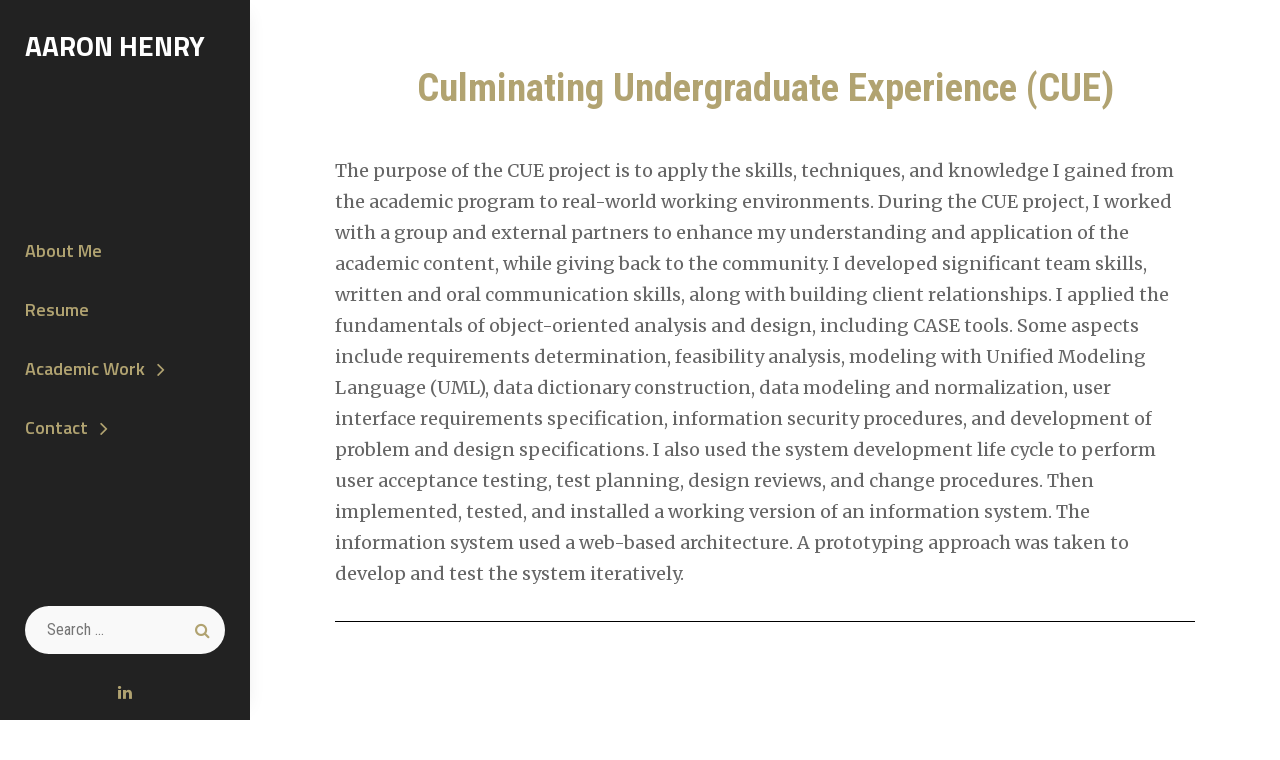

--- FILE ---
content_type: text/css
request_url: https://aaronhenry.info/wp-content/themes/chique/style.css?ver=20220225-192507
body_size: 390878
content:
/*
Theme Name: Chique
Theme URI: https://catchthemes.com/themes/chique/
Author: Catch Themes
Author URI: https://catchthemes.com/
Description: Chique is a free responsive and trendy fashion WordPress theme for fashion webmasters. It is ideal for fashion bloggers and website owners to expose their fashion business. Fashion blogs are not just about visual attractiveness, but also functionality as well. Therefore, Chique provides both aesthetic design and functionality. Chique empowers you to craft professional, top-notch fashion sites in the blink of an eye. It comes with features that are exceptional and engaging. Some of the cool features are featured slider, layout options, featured content, hero content, portfolio, and more. Chique is fully responsive and built with SEO in mind. As a result, your site will look amazing from all screen sizes and it will reach a wide range of audience. The sleek design and awesome functionality in Chique help you create a lavishing fashion site in just a few minutes. Use the features available mindfully and your unique fashion site will be ready right away. And also, Chique is translation-ready. For more information, check out Theme Instructions at https://catchthemes.com/themes/chique/#theme-instructions, support at https://catchthemes.com/support/ and Demo at https://catchthemes.com/demo/chique
Version: 1.6
Requires at least: 5.6
Tested up to: 5.9
Requires PHP: 5.6
License: GNU General Public License v3 or later
License URI: http://www.gnu.org/licenses/gpl-3.0.html
Text Domain: chique
Domain Path: /languages/
Tags: one-column, two-columns, right-sidebar, flexible-header, custom-background, custom-header, custom-logo, custom-menu, editor-style, featured-images, featured-image-header, footer-widgets, microformats, post-formats, rtl-language-support, sticky-post, theme-options, threaded-comments, translation-ready, block-styles, wide-blocks, photography, blog, portfolio

Chique is based on Underscores http://underscores.me/, (C) 2012-2018 Automattic, Inc. Underscores is distributed under the terms of the GNU GPL v2 or later.

Normalizing styles have been helped along thanks to the fine work of
Nicolas Gallagher and Jonathan Neal http://necolas.github.io/normalize.css/
*/

/*--------------------------------------------------------------
>>> TABLE OF CONTENTS:
----------------------------------------------------------------
# Normalize
# Typography
# Elements
# Padding/Margin
# Forms
# Navigation
	## Links
	## Menus
	## Social Menu
	## Breadcrumb
# Accessibility
# Alignments
# Clearings
# Widgets
# Content
	## Page
	## Header
	## Comments
	## Sidebar
	## Footer
	## Posts and pages
# Infinite scroll
# Media
	## Captions
	## Galleries
	## Transition
	## FontAwesome
	## Site-Overlay
# Modules
	## Slider
	## Sections
	## Featured Content
	## Services
	## Skills Section
	## Hero Content
	## Stats Section
	## Gallery
	## Promotion Headline
	## Promotion Sale
	## Pricing
	## Testimonials
	## Reservation Section
	## Team Section
	## Portfolio Section
	## Why Choose Us Section
	## Newsletter Section
	## Logo Slider
	## Contact Info
	## Custom Header
	## Playlist Section
	## Audio Player
	## Stick Playlist
	## Featured Video
	## Event
	## Countdown
	## Timeline
	## Venue
	## Promotional Contact
# WooCommerce
	## Clearing
	## Layout
	## Shop tables
	## Products
	## Infinite Scroll
	## Onsale
	## Price
	## Buttons
	## Single product
	## Checkout
	## My account
	## General WooCommerce components
		### Header cart
		### Pagination
		### Star rating
		### Tabs
		### Password strength meter
		### Forms
		### Notices
		### WooCommerce widgets
			#### WooCommerce Price Filter
# Style by Color Scheme
# Header Style
# Media Queries
	## >= 480px (iPhone 4 and 4S : Landscape)
	## >= 568px (iPhone 5, 5S, 5C and 5SE : Landscape)
	## >= 667px (iPhone 6, 6S, 7 and 8 : Landscape)
	## >= 783px
	## >= 812px (iPhone X : Landscape )
	## >= 1024px (iPad 1, 2, 3, 4, Mini, Air, Pro 9.7" : Landscape)
	## >= 1200px
	## >= 1366px (iPad Pro 12.9": Landscape )
	## >= 1600px (Kindle Fire HD 8.9" : Landscape)
	## >= 1920px
# Colors
--------------------------------------------------------------*/

/*--------------------------------------------------------------
# Normalize
--------------------------------------------------------------*/

html {
	font-family: sans-serif;
	-webkit-text-size-adjust: 100%;
	-ms-text-size-adjust:     100%;
}

body {
	margin: 0;
}

article,
aside,
details,
figcaption,
figure,
footer,
header,
main,
menu,
nav,
section,
summary {
	display: block;
}

audio,
canvas,
progress,
video {
	display: inline-block;
	vertical-align: baseline;
}

audio:not([controls]) {
	display: none;
	height: 0;
}

[hidden],
template {
	display: none;
}

a {
	background-color: transparent;
}

a:active,
a:hover {
	outline: 0;
}

abbr[title] {
	border-bottom: 1px dotted;
}

b,
strong {
	font-weight: bold;
}

dfn {
	font-style: italic;
}

mark {
	background-color: #eee;
	color: #222;
}

h1 {
	font-size: 2em;
	margin: 0.67em 0;
}

small {
	font-size: 80%;
}

sub,
sup {
	font-size: 75%;
	line-height: 0;
	position: relative;
	vertical-align: baseline;
}

sup {
	top: -0.5em;
}

sub {
	bottom: -0.25em;
}

img {
	border: 0;
}

svg:not(:root) {
	overflow: hidden;
}

figure {
	margin: 1em 40px;
}

hr {
	box-sizing: content-box;
	height: 0;
}

pre {
	overflow: auto;
}

code,
kbd,
pre,
samp {
	font-family: monospace, monospace;
	font-size: 1em;
}

button,
input,
optgroup,
select,
textarea {
	color: inherit;
	font: inherit;
	margin: 0;
}

button {
	overflow: visible;
}

button,
select {
	text-transform: none;
}

button,
html input[type="button"],
input[type="reset"],
input[type="submit"] {
	-webkit-appearance: button;
	cursor: pointer;
}

button[disabled],
html input[disabled] {
	cursor: default;
}

button::-moz-focus-inner,
input::-moz-focus-inner {
	border: 0;
	padding: 0;
}

input {
	line-height: normal;
}

input[type="checkbox"],
input[type="radio"] {
	box-sizing: border-box;
	padding: 0;
}

input[type="number"]::-webkit-inner-spin-button,
input[type="number"]::-webkit-outer-spin-button {
	height: auto;
}

input[type="search"]::-webkit-search-cancel-button,
input[type="search"]::-webkit-search-decoration {
	-webkit-appearance: none;
}

fieldset {
	border: 1px solid;
	margin: 0 2px;
	padding: 0.35em 0.625em 0.75em;
}

legend {
	border: 0;
	padding: 0;
}

textarea {
	overflow: auto;
}

optgroup {
	font-weight: bold;
}

table {
	border-collapse: collapse;
	border-spacing: 0;
}

td,
th {
	padding: 0;
}

/*--------------------------------------------------------------
# Typography
--------------------------------------------------------------*/

body,
button,
input,
select,
optgroup,
textarea,
.hero-content-wrapper .entry-title span,
.promotion-sale-wrapper .entry-title span,
.contact-section .entry-title span,
#skill-section .entry-title span,
.reserve-content-wrapper .entry-title span,
#playlist-section .entry-title span,
.events-section .entry-meta {
	font-size: 18px;
	font-size: 1.125rem;
	font-style: normal;
	font-weight: 400;
	line-height: 1.75;
}

body,
button,
input,
select,
optgroup,
textarea,
.hero-content-wrapper .entry-title span,
.promotion-sale-wrapper .entry-title span,
.contact-section .entry-title span,
#skill-section .entry-title span,
.reserve-content-wrapper .entry-title span,
#playlist-section .entry-title span,
.services-section.style-two .entry-meta a,
.site-header-cart .cart-contents,
.site-footer .widget a {
	font-family: 'Merriweather', serif;
}

h1,
h2,
h3,
h4,
h5,
h6,
.site-description,
.section-title,
.entry-title,
cite,
.widget a,
.edit-link,
.more-link,
button,
input[type="button"],
input[type="reset"],
input[type="submit"],
input[type="search"],
.button,
.site-main #infinite-handle span button,
.posts-navigation a,
.pagination a,
.entry-meta a,
.sticky-label,
.comment-metadata a,
.post-navigation .nav-subtitle,
.nav-title,
.widget_categories ul li a,
.widget_archive ul li a,
.ew-archive ul li a,
.ew-category ul li a,
form label,
.author-link,
.catch-breadcrumb,
.catch-breadcrumb a,
.breadcrumb-current,
#team-content-section .position,
.pagination .nav-links > span,
.ewnewsletter .ew-newsletter-wrap .ew-newsletter-subbox,
.contact-wrap > span,
.pricing-section .package-price,
.reservation-highlight-text span,
.reserve-content-wrapper .contact-description strong,
.info,
#gallery-content-section .gallery-item figcaption,
 .woocommerce .product-container .wc-forward,
 #events-section .owl-dots li span {
	font-family: 'Roboto Condensed', sans-serif;
}

.site-title,
.main-navigation a,
#feature-slider-section .entry-title,
.custom-header .entry-title,
#feature-slider-section .owl-dots {
	font-family: 'Titillium Web', sans-serif;
}

h1,
h2,
h3,
h4,
h5,
h6 {
	font-weight: 700;
	font-style: normal;
	font-stretch: condensed;
	letter-spacing: normal;
}

h1,
.menu-group-title,
.single .content-area .entry-title,
.error404 .content-area
.page-title,
.search .content-area .page-title,
.page .content-area .entry-title,
.woocommerce-page .page-title,
.woocommerce-tabs .panel h2:first-of-type,
.related.products h2:first-of-type,
.footer-instagram .widget-title,
.section-title,
.hero-content-wrapper .entry-title,
.contact-section .entry-title,
.promotion-sale-wrapper .entry-title,
.reserve-content-wrapper .entry-title,
body:not(.home) .custom-header .entry-title,
.stats-section .entry-title,
#skill-section .entry-title,
#playlist-section .entry-title,
.color-scheme-lawyer .section.hero-content-wrapper .entry-title,
.color-scheme-lawyer .section.contact-section .entry-title,
.color-scheme-lawyer .section.promotion-sale-wrapper .entry-title,
.color-scheme-lawyer .section.reserve-content-wrapper .entry-title,
.color-scheme-lawyer .section.stats-section .entry-title,
.color-scheme-lawyer .section#skill-section .entry-title,
.color-scheme-lawyer .section#playlist-section .entry-title,
.color-scheme-lawyer .section.promotion-contact .entry-title,
.color-scheme-construction .section.hero-content-wrapper .entry-title,
.color-scheme-construction .section.contact-section .entry-title,
.color-scheme-construction .section.promotion-sale-wrapper .entry-title,
.color-scheme-construction .section.reserve-content-wrapper .entry-title,
.color-scheme-construction .section.stats-section .entry-title,
.color-scheme-construction .section#skill-section .entry-title,
.color-scheme-construction .section#playlist-section .entry-title,
.color-scheme-construction .section.promotion-contact .entry-title,
.color-scheme-fitness .section.hero-content-wrapper .entry-title,
.color-scheme-fitness .section.contact-section .entry-title,
.color-scheme-fitness .section.promotion-sale-wrapper .entry-title,
.color-scheme-fitness .section.reserve-content-wrapper .entry-title,
.color-scheme-fitness .section.stats-section .entry-title,
.color-scheme-fitness .section#skill-section .entry-title,
.color-scheme-fitness .section#playlist-section .entry-title,
.color-scheme-fitness .section.promotion-contact .entry-title {
	font-size: 32px;
	font-size: 2rem;
	line-height: 1.3;
}

h1 {
	margin-bottom: 0.6481481481481481em;
	margin-top: 1.037037037037037em;
}

h2 {
	font-size: 30px;
	font-size: 1.875rem;
	line-height: 1.29;
	margin-bottom: 0.7142857142857143em;
	margin-top: 1.142857142857143em;
}

h3 {
	font-size: 28px;
	font-size: 1.75rem;
	line-height: 1.4;
	margin-bottom: 1em;
	margin-top: 1.6em;
}

h4 {
	font-size: 26px;
	font-size: 1.625rem;
	line-height: 1.5;
	margin-bottom: 1.25em;
	margin-top: 2em;
}

h5,
ul.products li.product .woocommerce-loop-product__title,
.woocommerce-loop-category__title,
.album-section .entry-title,
.grid-blog .archive-content-wrap .entry-title {
	font-size: 24px;
	font-size: 1.5rem;
	line-height: 1.46;
}

h5 {
	margin-bottom: 1.458333333333333em;
	margin-top: 2.333333333333333em;
}

h6,
.author-title,
.sidebar,
.woocommerce .product-container .button,
.woocommerce .product-container .wc-forward {
	font-size: 18px;
	font-size: 1.125rem;
	line-height: 1.56;
}

h6 {
	margin-bottom: 1.944444444444444em;
	margin-top: 3.111111111111111em;
}

h1:first-child,
h2:first-child,
h3:first-child,
h4:first-child,
h5:first-child,
h6:first-child {
	margin-top: 0;
}

.site-title {
	font-size: 24px;
	font-size: 1.5rem;
	font-weight: 700;
	line-height: 1.31;
	text-transform: uppercase;
}

.site-description {
	font-weight: 400;
	margin-bottom: 0;
}

.custom-header .sub-title,
#feature-slider-section .sub-title,
.entry-title,
.portfolio-content-wrapper .entry-title,
.color-scheme-fitness .custom-header .sub-title,
.color-scheme-fitness .promotion-headline-wrapper .entry-content,
.color-scheme-fitness .promotion-headline-wrapper .entry-summary {
	font-size: 28px;
	font-size: 1.75rem;
	line-height: 1.53;
}

.archive-content-wrap .entry-title,
.events-section .entry-title {
	font-size: 30px;
	font-size: 1.875rem;
	line-height: 1.4;
}

.post-navigation .nav-title {
	display: block;
	font-size: 20px;
	font-size: 1.25rem;
	font-weight: 400;
	line-height: 1.75;
}

.comments-title,
.comment-reply-title {
	font-size: 20px;
	font-size: 1.25rem;
	font-weight: 700;
	line-height: 1.46;
}

.entry-meta,
.pingback .edit-link,
.post-password-form label,
.menu-toggle,
.widget_recent_entries .post-date,
.sticky-label,
.pagination .nav-links > span,
.pagination .nav-links > a,
.page-links a,
.page-links > span,
.gallery-caption,
.site-header-cart .cart-contents,
.demo_store .woocommerce-store-notice__dismiss-link,
.catch-breadcrumb,
.site-header-menu input[type="search"],
.before-text,
.after-text,
#cancel-comment-reply-link,
.skill-bar-percent,
.widget.ew-tabbed-recent-popular .entry-meta {
	font-size: 14px;
	font-size: 0.875rem;
}

.main-navigation a,
.widget-title,
.widget .wp-block-group h2,
.sidebar .widget .wp-block-group h2,
.widgettitle,
.sidebar .widget-title,
.sidebar .widgettitle,
.sidebar .entry-title,
.contact-details li .contact-label,
.widget-area .menu-social-container a,
.author-name,
.pricing-section .entry-title {
	font-size: 18px;
	font-size: 1.125rem;
}

.essential-widgets .featured-image,
.essential-widgets .entry-title,
.essential-widgets .entry-meta,
.essential-widgets .entry-content,
.essential-widgets .entry-summary {
	margin-bottom: 7px;
	margin-top: 0;
}

.main-navigation ul ul a,
cite,
.nav-previous .nav-subtitle:before,
.nav-next .nav-subtitle:before,
.menu-social-container li a,
.site-header .search-submit,
.site-info,
#testimonial-content-section .entry-meta,
.skillbar-title {
	font-size: 16px;
	font-size: 1rem;
}

.site-description,
.comment-metadata {
	font-size: 13px;
	font-size: 0.8125rem;
	line-height: 1.62;
}

.drop-cap:first-letter {
  	float: left;
  	font-size: 100px;
  	font-size: 6.25rem;
  	font-weight: 500;
  	line-height: 0.6;
  	margin: 5px 14px 0 -2px;
}

p {
	margin-top: 0;
}

p,
.entry-content .contact-form input[type="text"],
.entry-content .contact-form input[type="email"],
.entry-content .contact-form textarea {
	margin-bottom: 1.75em;
}

b,
strong {
	font-weight: 600;
}

dfn,
cite,
em,
i {
	font-style: italic;
}

cite {
	display: block;
	font-style: normal;
	font-weight: 400;
	line-height: 1.31;
}

cite a {
	font-weight: 500;
}

blockquote {
	font-size: 18px;
	font-size: 1.125rem;
	font-style: italic;
	font-weight: 700;
	margin: 0 0 1.75em;
	border: 0 solid;
	border-left-width: 3px;
	padding: 0 0 0 1.4em;
}

blockquote p {
	margin-bottom: 1.4em;
}

address {
	margin: 0 0 1.75em;
}

pre {
	margin-bottom: 1.75em;
	max-width: 100%;
	overflow: auto;
	padding: 1.75em;
	white-space: pre-wrap;
}

code,
kbd,
tt,
var {
	font-family: Monaco, Consolas, "Andale Mono", "DejaVu Sans Mono", monospace;
}

abbr,
acronym {
	border-bottom: 1px dotted;
	cursor: help;
}

mark,
ins {
	padding: 7px;
	text-decoration: none;
}

big {
	font-size: 125%;
}

/*--------------------------------------------------------------
# Elements
--------------------------------------------------------------*/

html {
	box-sizing: border-box;
}

*,
*:before,
*:after { /* Inherit box-sizing to make it easier to change the property for components that leverage other behavior; see http://css-tricks.com/inheriting-box-sizing-probably-slightly-better-best-practice/ */
	box-sizing: inherit;
}

blockquote:before,
blockquote:after,
q:before,
q:after {
	content: "";
}

blockquote,
q {
	quotes: "" "";
}

hr {
	border: 0;
	height: 1px;
	margin-bottom: 1.555555555555556em;
}

ul,
ol {
	margin: 0 0 1.555555555555556em 2em;
	padding: 0;
}

ul {
	list-style: disc;
}

ol {
	list-style: decimal;
}

li > ul,
li > ol {
	margin-bottom: 0;
	margin-left: 1.555555555555556em;
}

dt {
	font-weight: 600;
}

dd {
	margin: 0 1.75em 1.75em;
}

img {
	height: auto; /* Make sure images are scaled correctly. */
	max-width: 100%; /* Adhere to container width. */
}

figure {
	margin: 0; /* Extra wide images within figure tags don't overflow the content area. */
}

table {
	table-layout: fixed;
	width: 100%;
	border-spacing: 0;
	margin: 0 0 1.555555555555556em;
}

table,
th,
td {
	border: 1px solid;
}

.widget_calendar td,
.widget_calendar th {
    line-height: 2.5625;
    padding: 0;
}

table a {
	font-weight: 300;
}

table caption {
	padding-bottom: 21px;
}

thead th {
	font-weight: 700;
}

th {
	text-align: left;
}

th,
td {
	padding: 0.875em 1.75em;
}

/*--------------------------------------------------------------
# Padding/Margin
--------------------------------------------------------------*/

.entry-content > :last-child,
.entry-summary > :last-child,
.page-content > :last-child,
.comment-content > :last-child,
.textwidget > :last-child,
blockquote > :last-child,
.taxonomy-description > :last-child,
.widget-area .wrapper > :last-child,
.widget > :last-child,
.widget li:last-child,
.widget embed:last-child,
.widget iframe:last-child,
.widget object:last-child,
.widget video:last-child,
#colophon .widget li:last-child,
.entry-footer > :last-child,
.comment-form > :last-child,
.widget .widget-wrapper > :last-child,
.widget .ads-code-wrap .hentry:last-child,
form input:last-of-type,
.widget-area .widget.essential-widgets.ewnewsletter input:last-of-type,
.site-footer .widget li:last-child,
.singular-content-wrap >:last-child,
.archive .page-header >:last-child,
.search .page-header >:last-child,
.archive  .archive-description p:last-child,
#secondary ul li:last-child,
.site-footer ul li:last-child,
.woocommerce .catch-breadcrumb .woocommerce-breadcrumb,
.author-description >:last-child,
.post-password-form >:last-child,
.no-comments,
.form-submit,
.recent-blog-content-wrapper .section-content-wrap + p,
.entry-content form >:last-child,
form p:last-of-type,
.entry-footer .entry-meta span:last-child,
.instagram-button,
.site-footer .menu-social-container ul li,
.page-template-menu-page .entry-container > .entry-header,
.section-description >:last-child,
.widget .widget-wrap >:last-child {
	margin-bottom: 0;
}

body:not(.no-header-media-image) .content-area .singular-content-wrap .entry-content,
body:not(.no-header-media-image) .content-area .singular-content-wrap .entry-summary,
.promotion-headline-wrapper .entry-title,
.instagram-button .button,
.recent-blog-content-wrapper .more-recent-posts,
.menu-group-title {
	margin-top: 0;
}

.site-title,
.section-title,
.entry-title,
.widget-title,
.widget .wp-block-group h2,
.widgettitle,
.comments-title,
.comment-reply-title,
.page-title,
.author-title,
.reserve-content-wrapper .entry-title {
	margin: 0;
}

.section-heading-wrap,
.section-heading-wrapper {
	padding: 0 30px 28px 30px;
	max-width: 740px;
	margin: 0 auto;
	position: relative;
}

.sidebar .section-heading-wrap,
.sidebar .section-heading-wrapper {
	padding-left: 0;
	padding-right: 0;
	padding-top: 0;
}

.sidebar .ew-newsletter .section-heading-wrapper:after {
	content: none;
}

.archive .page-header,
.search .page-header {
	padding: 0 30px 28px 30px;
}

.singular-content-wrap .entry-header {
	padding: 0 0 21px 0;
}

.site-footer .site-social,
.site-main.woocommerce {
	padding-top: 42px;
}

.section-content-wrapper,
.singular-content-wrap,
.recent-blog-content-wrapper .section-content-wrap,
.archive-content-wrap .section-content-wrapper,
.woocommerce-page .site-content .wrapper,
.search-no-results .archive-content-wrap,
.posts-navigation,
.pagination,
#team-content-section .team-content-wrapper,
#logo-slider-section .section-content-wrapper,
#featured-content.boxed.style-one .section-content-wrapper  {
	padding-left: 30px;
	padding-right: 30px;
}

.woocommerce-page .singular-content-wrap {
	padding-left: 0;
	padding-right: 0;
}

.singular-content-wrap {
	padding-bottom: 42px;
	padding-top: 42px;
}

.archive .archive-content-wrap,
.search .archive-content-wrap,
body:not(.home) .site-content .archive-content-wrap {
	padding-top: 42px;
}

.two-columns-layout .singular-content-wrap {
	border-bottom: 1px solid;
}

.section-content-wrapper,
.section-content-wrap {
	padding-bottom: 14px;
}

.two-columns-layout .singular-content-wrap {
	padding-bottom: 42px;
}

.error404 .error-404.not-found .page-header,
.menu-group-header {
	padding-bottom: 35px;
	padding-top: 35px;
}

.sidebar .widget.widget_search .widget-title {
	margin: 0 0 28px;
}

/*--------------------------------------------------------------
# Forms
--------------------------------------------------------------*/

button,
input[type="button"],
input[type="reset"],
input[type="submit"],
.button,
.posts-navigation .nav-links a,
.pagination .prev.page-numbers,
.pagination .next.page-numbers,
.site-main #infinite-handle span button,
.hero-content-wrapper .more-link,
.promotion-sale-wrapper .hentry .more-link,
.promotion-headline-wrapper .hentry .more-link,
.recent-blog-content-wrapper .more-recent-posts .more-link,
.custom-header .more-link,
#feature-slider-section .more-link,
.view-all-button .more-link,
.woocommerce div.product form.cart .button,
.woocommerce #respond input#submit,
.woocommerce a.button,
.woocommerce button.button,
.woocommerce input.button,
.pricing-section .hentry .more-link,
.product-container .wc-forward {
	border: 0;
	-webkit-border-radius: 32px;
	border-radius: 32px;
	font-size: 18px;
	font-size: 1.125rem;
	font-stretch: condensed;
	font-weight: 700;
	line-height: 1.75;
	letter-spacing: 1px;
	text-align: center;
	text-transform: uppercase;
}

.author-name a {
	line-height: 1.75;
}

.author-name a,
.more-link,
.author-link,
.sidebar .more-link {
	font-weight: 700;
}

.more-link,
.author-link,
.sidebar .more-link,
.job-label,
.album-year {
	font-size: 18px;
	font-size: 1.125rem;
	line-height: 1.67;
	text-transform: capitalize;
}
.job-label,
.album-year {
	line-height: 1.56;
}

.more-link .fa {
	-webkit-border-radius: 50%;
	border-radius: 50%;
	border: 3px solid;
	font-size: 24px;
	font-size: 1.5rem;
	padding: 5px;
	margin-left: 14px;
	text-align: center;
	width: 40px;
	position: relative;
}

.more-link:hover .fa,
.more-link:focus .fa {
	margin-left: 7px;
}

.more-button,
.author-link {
	display: block;
}

.view-all-button {
	clear: both;
	position: relative;
	text-align: center;
}

.view-all-button .more-button {
	margin-top: 0;
}

button,
input[type="button"],
input[type="reset"],
input[type="submit"],
.button,
.posts-navigation .nav-links a,
.pagination .prev.page-numbers,
.pagination .next.page-numbers,
.site-main #infinite-handle span button,
.hero-content-wrapper .more-link,
.promotion-sale-wrapper .hentry .more-link,
.promotion-headline-wrapper .hentry .more-link,
.recent-blog-content-wrapper .more-recent-posts .more-link,
.custom-header .more-link,
#feature-slider-section .more-link,
.instagram-button .button,
.view-all-button .more-link,
.woocommerce div.product form.cart .button,
.woocommerce #respond input#submit,
.woocommerce a.button,
.woocommerce button.button,
.woocommerce input.button,
.pricing-section .hentry .more-link {
	display: inline-block;
	padding: 7px 28px;
}

input[type="text"],
input[type="email"],
input[type="url"],
input[type="password"],
input[type="search"],
input[type="number"],
input[type="tel"],
input[type="range"],
input[type="date"],
input[type="month"],
input[type="week"],
input[type="time"],
input[type="datetime"],
input[type="datetime-local"],
input[type="color"],
textarea,
select {
	border: 1px solid;
	font-size: 18px;
	font-size: 1.123rem;
	padding: 7px 14px;
	width: 100%;
}

input[type="search"] {
	padding-right: 45px;
}

textarea {
	width: 100%;
}

.post-password-form {
	margin-bottom: 1.555555555555556em;
}

.post-password-form label {
	display: block;
	letter-spacing: 0.076923077em;
	margin-bottom: 1.555555555555556em;
	text-transform: uppercase;
}

.entry-content .post-password-form input[type="password"] {
	width: 100%;
}

.post-password-form > :last-child {
	margin-bottom: 0;
}

.entry-content .contact-form input[type="text"],
.entry-content .contact-form input[type="email"],
.entry-content .contact-form textarea {
	max-width: 100%;
	width: 100%;
}

/*--------------------------------------------------------------
# Navigation
--------------------------------------------------------------*/

/*--------------------------------------------------------------
## Links
--------------------------------------------------------------*/

a {
	text-decoration: none;
}

a:focus {
	outline: thin dotted;
}

a:hover,
a:active {
	outline: 0;
}

body.customize-partial-edit-shortcuts-shown #site-navigation .customize-partial-edit-shortcut-button {
	left: 0;
}

.entry-content a:not(.more-link):not(.button):not(.wp-block-button__link),
.entry-summary a:not(.more-link):not(.button):not(.wp-block-button__link),
.ew-about a:not(.more-link):not(.button),
.widget_text a:not(.more-link):not(.button),
.comment-content a {
    text-decoration: underline;
}

.entry-content a:not(.more-link):not(.button):hover,
.entry-content a:not(.more-link):not(.button):focus,
.entry-summary a:not(.more-link):not(.button):hover,
.entry-summary a:not(.more-link):not(.button):focus,
.ew-about a:not(.more-link):not(.button):hover,
.ew-about a:not(.more-link):not(.button):focus,
.widget_text a:not(.more-link):not(.button):hover,
.widget_text a:not(.more-link):not(.button):focus,
.comment-content a:hover,
.comment-content a:focus {
	text-decoration: none;
}

/*--------------------------------------------------------------
## Menus
--------------------------------------------------------------*/

.main-navigation {
	padding: 10px 0;
}

.main-navigation ul {
	list-style: none;
	margin: 0;
	padding-left: 0;
}

.main-navigation li {
	margin: 0;
	position: relative;
}

.menu-social-container {
	padding: 10px 0;
	text-align: center;
}

.main-navigation a {
	display: block;
	font-weight: 600;
	padding: 10px 30px;
	-webkit-transition: all 0.3s ease-in-out;
	-moz-transition: all 0.3s ease-in-out;
	-ms-transition: all 0.3s ease-in-out;
	-o-transition: all 0.3s ease-in-out;
	transition: all 0.3s ease-in-out;
}

.main-navigation ul ul a {
	padding: 6px 35px;
}

#header-navigation-area {
	display: none;
}

.mobile-social-search .search-container {
	padding: 10px 30px;
}

#social-search-wrapper {
	display: none;
}

.menu-inside-wrapper {
    position: absolute;
    right: -100%;
    top: 100%;
    width: 100%;
	max-width: 100%;
	visibility: hidden;
	z-index: 999999;
	-webkit-transition: all 0.3s ease-in-out;
	-moz-transition: all 0.3s ease-in-out;
	-o-transition: all 0.3s ease-in-out;
	transition: all 0.3s ease-in-out;
}

.is-open .menu-inside-wrapper,
.header-style-horizontal-one #primary-search-wrapper.is-open .menu-inside-wrapper {
	border-top: 1px solid;
	right: 0;
    visibility: visible;
}

body.menu-open {
	overflow-y: scroll;
	width: 100%;
}

.header-overlay {
	display: none;
}

#menu-toggle {
	background-color: transparent;
}

.menu-toggle {
	-webkit-border-radius: 0;
	border-radius: 0;
	font-weight: 500;
	padding: 10px;
	letter-spacing: 0.00113em;
	line-height: 1;
	margin-right: -10px;
}

#primary-menu-wrapper .menu-toggle {
	display: -webkit-box;   /* OLD - iOS 6-, Safari 3.1-6, BB7 */
	display: -ms-flexbox;  /* TWEENER - IE 10 */
	display: -webkit-flex; /* NEW - Safari 6.1+. iOS 7.1+, BB10 */
	display: flex;         /* NEW, Spec - Firefox, Chrome, Opera */
    -webkit-box-align: center;
    -ms-flex-align: center;
    align-items: center;
	padding: 10px;
}


#primary-search-wrapper .menu-toggle,
#social-menu-wrapper .menu-toggle {
	display: inline-block;
	padding: 0;
	text-align: center;
	width: 16px;
}

.bars {
	width: 25px;
	height: 3px;
	margin: 6px 0;
	-webkit-transition: all 0.3s ease-in-out;
	-moz-transition: all 0.3s ease-in-out;
	-o-transition: all 0.3s ease-in-out;
	transition: all 0.3s ease-in-out;
}

.selected .bar1 {
	-webkit-transform: rotate(-45deg) translate(-6px, 6px);
	-ms-transform: rotate(-45deg) translate(-6px, 6px);
	transform: rotate(-45deg) translate(-6px, 6px);
}

.selected .bar2 {
	opacity: 0;
}

.selected .bar3 {
	-webkit-transform: rotate(45deg) translate(-7px, -7px);
	-ms-transform: rotate(45deg) translate(-7px, -7px);
	transform: rotate(45deg) translate(-7px, -7px);
}

body button.dropdown-toggle {
	font-size: 22px;
	font-size: 1.375rem;
}

/* Dropdown Toggle */
.dropdown-toggle {
	background-color: transparent;
	border: 0;
	-webkit-box-shadow: none;
	box-shadow: none;
	display: block;
	right: 0;
	line-height: 1;
	margin: 0 auto;
	padding: 14px;
	position: absolute;
	text-shadow: none;
	top: 0;
}

.main-navigation ul ul .dropdown-toggle {
	padding: 9px 14px;
}

.dropdown-toggle:hover,
.dropdown-toggle:focus,
.dropdown-toggle:focus {
	background: transparent;
}

.dropdown-toggle:focus {
	outline: thin dotted;
}

.dropdown-toggle.toggled-on .icon {
	-ms-transform: rotate(-180deg); /* IE 9 */
	-webkit-transform: rotate(-180deg); /* Chrome, Safari, Opera */
	transform: rotate(-180deg);
}

.main-navigation li.menu-item-has-children > a {
	padding-right: 42px;
}

.main-navigation .menu-item-has-children > a > .icon,
.main-navigation .page_item_has_children > a > .icon,
.main-navigation ul a > .icon {
	display: none;
}

.main-navigation ul ul {
	display: none;
}

.main-navigation ul .toggled-on {
	display: block;
}

.main-navigation .menu-social-container a:hover,
.main-navigation .menu-social-container a:focus,
.menu-toggle.selected {
	background-color: transparent;
}

.site-main .comment-navigation,
.site-main .posts-navigation,
.site-main .post-navigation {
	margin: 0;
}

.site-main .posts-navigation .nav-previous,
.site-main .posts-navigation .nav-next {
	margin-top: 28px;
}

.post-navigation .nav-links {
	border-bottom: 1px solid;
	clear: both;
    display: table;
    padding-bottom: 35px;
    width: 100%;
}

.post-navigation span {
	display: block;
	position: relative;
}

.post-navigation a {
	display: block;
}

.post-navigation .nav-previous,
.post-navigation .nav-next {
	font-weight: 500;
	position: relative;
    display: block;
    float: none;
    text-align: center;
    width: 100%;
    vertical-align: middle;
}

.post-navigation .nav-next {
	margin-top: 28px;
}

.scroll-down,
.post-navigation .nav-subtitle {
	font-size: 12px;
	font-size: 0.75rem;
	line-height: 1.75;
}

.post-navigation .nav-subtitle {
	font-weight: 700;
	letter-spacing: 1px;
	line-height: 1.17;
    margin-bottom: 10px;
    text-transform: uppercase;
}

.post-navigation .nav-title {
	font-weight: 700;
	line-height: 1.46;
}

.post-navigation .nav-previous .nav-subtitle:before,
.post-navigation .nav-next .nav-subtitle:before {
	display: block;
	margin-bottom: 7px;
}

.search-form {
	position: relative;
}

input[type="search"] {
	margin: 0;
 	-webkit-appearance: none;
  	-webkit-border-radius: 0;
}

.site-header input[type="search"] {
	border: 1px solid transparent;
	-webkit-border-radius: 24px;
	border-radius: 24px;
	font-size: 16px;
	font-size: 1rem;
	padding: 9px 45px 9px 21px;
	width: 100%
}

.site-header input[type="search"]:focus {
	border: 1px solid;
}

.search-submit {
	background-color: transparent;
	border-radius: 0;
	border: none;
	bottom: 0;
	letter-spacing: normal;
	padding: 12px 15px;
	position: absolute;
	right: 0;
	top: 0;
}

.color-scheme-lawyer .search-submit,
.color-scheme-construction .search-submit,
.color-scheme-fitness .search-submit {
	padding: 12px 15px;
}

.search-submit:hover,
.search-submit:focus {
	background-color: transparent;
}

.menu-label {
	display: none;
	margin-left: 7px;
	text-transform: capitalize;
}

#primary-search-wrapper,
#social-menu-wrapper {
	display: none;
}

.menu-social-container li a {
	line-height: 1;
	padding: 10px;
}

.mobile-social-search .menu-social-container {
	padding: 10px 20px;
}

/*--------------------------------------------------------------
## Social Menu
--------------------------------------------------------------*/

.social-top {
	display: none;
}

.social-navigation ul {
	list-style: none;
	margin: 0;
}

.ctsocialwidget ul {
	margin:  0;
}

.social-navigation li,
.ctsocialwidget li {
	display: inline-block;
	line-height: 1;
	margin: 0;
}

.social-navigation a,
.ctsocialwidget a {
	display: inline-block;
	text-align: center;
	-webkit-transition: all 0.3s ease-in-out;
	-moz-transition: all 0.3s ease-in-out;
	-ms-transition: all 0.3s ease-in-out;
	-o-transition: all 0.3s ease-in-out;
	transition: all 0.3s ease-in-out;
}

.social-navigation .icon {
	height: 16px;
	top: 10px;
	width: 16px;
	vertical-align: top;
}

.navigation-classic .social-top .menu-social-container {
    padding: 30px;
}

.ctsocialwidget .menu-social-container {
	border: none;
	padding: 0;
}

/*--------------------------------------------------------------
## Breadcrumb
--------------------------------------------------------------*/

.catch-breadcrumb {
	padding: 7px 0;
}

.catch-breadcrumb a {
	line-height: 1.65;
}

.breadcrumb-current,
.woocommerce-breadcrumb > span:last-child {
	opacity: 0.75;
}

.catch-breadcrumb .breadcrumb {
	display: inline-block;
}

/*--------------------------------------------------------------
# Accessibility
--------------------------------------------------------------*/

#scrollup {
	cursor: pointer;
	height: 35px;
	outline: none;
	padding: 12px;
	position: fixed;
	width: 35px;
	z-index: 9999;
	border: none;
	opacity: 0;
	bottom: 20px;
	right: -20px;
}

.sticky-playlist-enabled.sticky-playlist-bottom #scrollup {
	bottom: 90px;
}

#scrollup:hover,
#scrollup:focus {
	text-decoration: none;
}

#scrollup .icon {
	font-size: 28px;
	font-size: 1.75rem;
	width: 28px;
}

#scrollup.scroll-on {
	right: 20px;
	opacity: 1;
}

/*--------------------------------------------------------------
# Accessibility
--------------------------------------------------------------*/

/* Text meant only for screen readers. */
.screen-reader-text {
	clip: rect(1px, 1px, 1px, 1px);
	height: 1px;
	overflow: hidden;
	position: absolute !important;
	width: 1px;
	word-wrap: normal !important; /* Many screen reader and browser combinations announce broken words as they would appear visually. */
}

.screen-reader-text:focus {
	background-color: #f1f1f1;
	border-radius: 3px;
	box-shadow: 0 0 2px 2px rgba(0, 0, 0, 0.6);
	clip: auto !important;
	color: #21759b;
	display: block;
	font-size: 14px;
	font-size: 0.875rem;
	font-weight: bold;
	height: auto;
	left: 5px;
	line-height: normal;
	padding: 15px 23px 14px;
	text-decoration: none;
	top: 5px;
	width: auto;
	z-index: 100000; /* Above WP toolbar. */
}

/* Do not show the outline on the skip link target. */
#content[tabindex="-1"]:focus {
	outline: 0;
}

/*--------------------------------------------------------------
# Alignments
--------------------------------------------------------------*/

.alignleft {
	display: inline;
	float: left;
	margin: 0.375em 1.75em 1.75em 0;
}

.alignright {
	display: inline;
	float: right;
	margin: 0.375em 0 1.75em 1.75em;
}

.aligncenter {
	clear: both;
	display: block;
	margin: 0 auto 1.4em;
}

.section-heading-wrapper,
.section-heading-wrap,
.archive .page-header,
.search .page-header,
.singular-content-wrap .entry-header,
.error404 .error-404.not-found .page-header,
.woocommerce-products-header,
.catch-breadcrumb,
.author-info,
.form-submit,
.footer-instagram .widget-title,
.gallery-item,
.wp-caption-text,
.site-main #infinite-handle,
.infinite-loader,
.pagination,
.posts-navigation,
.post-thumbnail,
#scrollup,
.comment-reply-title,
.custom-header,
.custom-header-content,
.promotion-headline-wrapper,
.recent-blog-content-wrapper .more-recent-posts,
.widget_calendar td,
.widget_calendar th,
.menu-group-header,
#site-generator,
.reserve-content-wrapper .entry-title {
	text-align: center;
}

/*--------------------------------------------------------------
# Clearings
--------------------------------------------------------------*/

.ui-tabs-panel-wrap:before,
.ui-tabs-panel-wrap:after,
.ui-tabs-panel:before,
.ui-tabs-panel:after,
.clear:before,
.clear:after,
.entry-content:before,
.entry-content:after,
.comment-content:before,
.comment-content:after,
.site-header:before,
.site-header:after,
.site-content:before,
.site-content:after,
.site-footer:before,
.site-footer:after,
#tertiary:before,
#tertiary:after,
.section-content-wrapper:before,
.section-content-wrapper:after,
.section-content-wrap:before,
.section-content-wrap:after,
.footer-widget-area .wrapper:before,
.footer-widget-area .wrapper:after,
.sidebar:before,
.sidebar:after,
.contact-details:before,
.contact-details:after,
.widget li:before,
.widget li:after,
.site-content .wrapper:before,
.site-content .wrapper:after,
.posts-navigation:before,
.posts-navigation:after,
#footer-newsletter:before,
#footer-newsletter:after
#page:before,
#page:after,
.view-all-button:before,
.view-all-button:after,
#timeline-section .hentry:before,
#timeline-section .hentry:after {
	content: "";
	display: table;
	table-layout: fixed;
}

.ui-tabs-panel-wrap:after,
.ui-tabs-panel:after,
.clear:after,
.entry-content:after,
.comment-content:after,
.site-header:after,
.site-content:after,
.site-footer:after,
#tertiary:after,
.section-content-wrapper:after,
.section-content-wrap:after,
.footer-widget-area .wrapper:after,
.sidebar:after,
.contact-details:after,
.widget li:after,
.site-content .wrapper:after,
.posts-navigation:after,
#footer-newsletter:after,
#page:after,
.view-all-button:after,
#timeline-section .hentry:after {
	clear: both;
}

/*--------------------------------------------------------------
# Widgets
--------------------------------------------------------------*/

#footer-instagram .wrapper {
	max-width: 2560px;
	overflow: hidden;
}

.footer-widget-area .wrapper {
	overflow: hidden;
	padding: 21px 16px 14px 16px;
}

.widget {
	padding: 14px;
}

.widget-area .ctsocialwidget .section-title-wrapper {
	padding-bottom: 21px;
}

.widget-area .gallery {
	margin: 0;
}

.widget .tagcloud a {
	border: 0;
}

.widget_recent_entries .post-date {
	display: block;
	margin-bottom: 0.538461538em;
}

.widget_recent_entries li:last-child .post-date {
	margin-bottom: 0;
}

/* Make sure select elements fit in widgets. */
.widget select {
	max-width: 100%;
}

.widget-title,
.widgettitle,
.widget .wp-block-group h2 {
	line-height: 1.46;
	margin-bottom: 14px;
}

.footer-instagram .widget {
	margin: 0;
	padding: 0;
}

.footer-instagram .widget-title {
	margin-bottom: 35px;
	text-transform: capitalize;
}

#footer-instagram .catch-instagram-feed-gallery-widget-wrapper .default .item,
#footer-instagram .catch-instagram-feed-gallery-widget-wrapper.default .item {
	margin: 0;
}

#footer-instagram .catch-instagram-feed-gallery-widget-wrapper .default .item,
#footer-instagram .catch-instagram-feed-gallery-widget-wrapper.default .item {
	max-width: 16.66667%;
}

#footer-instagram .catch-instagram-feed-gallery-widget-wrapper .default .item:nth-child(3n+1),
#footer-instagram .catch-instagram-feed-gallery-widget-wrapper.default .item:nth-child(3n+1) {
	clear: none;
}

#footer-instagram .catch-instagram-feed-gallery-widget-wrapper .default .item:nth-child(6n+1),
#footer-instagram .catch-instagram-feed-gallery-widget-wrapper.default .item:nth-child(6n+1) {
    clear: both;
}

#footer-instagram .catch-instagram-feed-gallery-widget-wrapper .default
.instagram-button,
#footer-instagram .catch-instagram-feed-gallery-widget-wrapper.default .instagram-button,
#footer-instagram .catch-instagram-feed-gallery-widget .section-title-wrapper,
#footer-instagram .widget-title {
    display: none;
}

#footer-instagram .menu-social-container .widget-title {
	display: block;
}

.error404 .content-area .widget {
	padding-left: 0;
	padding-right: 0;
}

/*--------------------------------------------------------------
# Content
--------------------------------------------------------------*/

/*--------------------------------------------------------------
## Page
--------------------------------------------------------------*/

#page {
	height: 100%;
	-ms-word-wrap: break-word;
	word-wrap: break-word;
	max-width: 2560px;
	margin: 0 auto;
	min-height: 100%;
	position: relative;
}

.header-style-horizontal-one #page {
	overflow-x: hidden;
}

.wrapper,
.site-header-main {
	margin: 0 auto;
	max-width: 1490px;
}

.home .custom-header + .site-content {
	padding-top: 42px;
}

.site-content .wrapper {
	padding-bottom: 28px;
}

/*--------------------------------------------------------------
## Header
--------------------------------------------------------------*/

html,
body {
	overflow-x: hidden;
}

#masthead {
    left: 0;
    position: relative;
    top: 0;
    width: 100%;
    z-index: 9999;
}

.below-site-header {
	position: relative;
	overflow-x: hidden;
}

.site-header-main {
	display: -webkit-box;   /* OLD - iOS 6-, Safari 3.1-6, BB7 */
	display: -ms-flexbox;  /* TWEENER - IE 10 */
	display: -webkit-flex; /* NEW - Safari 6.1+. iOS 7.1+, BB10 */
	display: flex;         /* NEW, Spec - Firefox, Chrome, Opera */
	-webkit-align-items: center;
	-ms-flex-align: center;
	align-items: center;
	-webkit-flex-wrap: wrap;
	-ms-flex-wrap: wrap;
	flex-wrap: wrap;
	padding-left: 30px;
	padding-right: 30px;
	-webkit-transition: all 0.3s ease-in-out;
	-moz-transition: all 0.3s ease-in-out;
	-ms-transition: all 0.3s ease-in-out;
	-o-transition: all 0.3s ease-in-out;
	transition: all 0.3s ease-in-out;
}

.site-branding {
	display: -webkit-box;   /* OLD - iOS 6-, Safari 3.1-6, BB7 */
	display: -ms-flexbox;  /* TWEENER - IE 10 */
	display: -webkit-flex; /* NEW - Safari 6.1+. iOS 7.1+, BB10 */
	display: flex;         /* NEW, Spec - Firefox, Chrome, Opera */
	-webkit-align-items: center;
	-ms-flex-align: center;
	align-items: center;
	-webkit-flex-wrap: wrap;
	-ms-flex-wrap: wrap;
	flex-wrap: wrap;
	padding-bottom: 14px;
	padding-top: 14px;
	margin: 0 auto 0 0;
	text-align: left;
	width: auto;
}

.header-style-horizontal-one .site-branding {
	text-align: center;
}

.header-style-horizontal-one.wp-custom-logo .site-branding {
	text-align: left;
}

.wp-custom-logo .site-identity {
    display: none;
}

/*--------------------------------------------------------------
## Comments
--------------------------------------------------------------*/

.comments-area,
.no-comments {
	clear: both;
	padding-top: 35px;
}

.comment-body {
	display: table;
	table-layout: fixed;
	position: relative;
	width: 100%;
}

.comment-author-container {
	margin-bottom: 21px;
}

.comment-author-container,
.comment-container {
	width: 100%;
	vertical-align: top;
}

.comment-list {
	margin: 0;
}

.comment-list article,
.comment-list .pingback,
.comment-list .trackback {
	border-top: 1px solid;
	padding: 2.1875em 0;
}

.comment-body + .comment-respond {
	margin-bottom: 2em;
}

.comments-area .comment-list >li:first-child > article,
.comments-area .comment-list li.pingback:first-child,
.comments-area .comment-list li.trackback:first-child {
    border-top: none;
}

.comment-header {
	text-align: center;
}

.comment-list,
.comments-area .children {
	list-style: none;
	margin-left: 0;
}

.comment-list .children > li {
	margin-left: 0.875em;
}

.comment-content {
	clear: both;
	margin-top: 14px;
	position: relative;
}

.comment-author {
	margin-bottom: 0.4375em;
	text-align: center;
}

.comment-author .avatar {
	height: 75px;
	width: 75px;
}

.comment-metadata .edit-link,
.pingback .edit-link {
	display: inline-block;
	margin: 0;
}

.comment-metadata .edit-link:before,
.pingback .edit-link:before {
	content: "\002f";
	display: inline-block;
	opacity: 0.7;
	padding: 0 0.538461538em;
}

.comment-respond {
	border: 1px solid;
	max-width: 636px;
	margin: 0 auto;
	padding: 35px;
	position: relative;
}

#cancel-comment-reply-link {
	font-weight: 600;
	letter-spacing: 0.01em;
}

.comment-reply-link {
	font-weight: 700;
	letter-spacing: 1px;
	text-transform: uppercase;
}

.reply {
	display: block;
	margin-top: 14px;
}

#cancel-comment-reply-link {
	position: absolute;
	right: 21px;
	top: 21px;
	text-indent: -9999px;
}

#cancel-comment-reply-link:before {
	padding-right: 4px;
	position: absolute;
	right: 0;
	text-indent: 0;
}

.comment-reply-title {
	margin-bottom: 1.458333333333333em;
}

.comment-content a {
	word-wrap: break-word;
}

.bypostauthor {
	display: block;
}

.site .avatar {
	border-radius: 50%;
}

.author-avatar .avatar {
	height: 65px;
	width: 65px;
}

form label {
	display: block;
    font-weight: 400;
    line-height: 1.67;
}

.comment-respond input[type="date"],
.comment-respond input[type="time"],
.comment-respond input[type="datetime-local"],
.comment-respond input[type="week"],
.comment-respond input[type="month"],
.comment-respond input[type="text"],
.comment-respond input[type="email"],
.comment-respond input[type="url"],
.comment-respond input[type="password"],
.comment-respond input[type="search"],
.comment-respond input[type="tel"],
.comment-respond input[type="number"],
.comment-respond textarea,
.wpcf7 input[type="date"],
.wpcf7 input[type="time"],
.wpcf7 input[type="datetime-local"],
.wpcf7 input[type="week"],
.wpcf7 input[type="month"],
.wpcf7 input[type="text"],
.wpcf7 input[type="email"],
.wpcf7 input[type="url"],
.wpcf7 input[type="password"],
.wpcf7 input[type="search"],
.wpcf7 input[type="tel"],
.wpcf7 input[type="number"],
.wpcf7 textarea {
	background-color: transparent;
	border: 0;
	border-bottom: 1px solid;
	padding: 0;
}

.comment-respond textarea,
.wpcf7 textarea {
    max-height: 100px;
    resize: none;
}

#wp-comment-cookies-consent,
#wp-comment-cookies-consent + label {
    display: inline;
}

input[type="checkbox"],
input[type="radio"] {
    margin-right: .4375em;
}

.contact-label {
	display: block;
}

.comment-respond .comment-form p:not(.form-submit) input,
.wpcf7-form p input {
	padding-bottom: 10px;
	position: relative;
    z-index: 2
}

.comment-respond .comment-form p label,
.wpcf7-form label .contact-label {
    transform: translateY(30px) scale(1);
    -o-transform: translateY(30px) scale(1);
    -moz-transform: translateY(30px) scale(1);
    -webkit-transform: translateY(30px) scale(1);
    transform-origin: top left;
    position: relative;
    z-index: 1;
}

.comment-respond .comment-form .is-focused label,
.wpcf7-form label.is-focused .contact-label {
    transform: translateY(0) scale(0.8);
    -o-transform: translateY(0) scale(0.8);
    -moz-transform: translateY(0) scale(0.8);
    -webkit-transform: translateY(0) scale(0.8);
}

.color-scheme-lawyer .wpcf7-form label .contact-label,
.color-scheme-construction .wpcf7-form label .contact-label {
	opacity: 0.6;
}

/*--------------------------------------------------------------
## Sidebar
--------------------------------------------------------------*/

.sidebar {
	padding: 42px 30px 0 30px;
}

.sidebar .widget {
	margin: 0 0 35px;
	padding: 0;
}

.sidebar .widget-wrap {
	overflow: hidden;
	padding: 35px;
}

.sidebar .widget:last-of-type {
	margin-bottom: 0;
}

.sidebar .widget-title,
.sidebar .widgettitle,
.sidebar .widget .wp-block-group h2 {
	line-height: 1.56;
	text-align: center;
	text-transform: uppercase;
}

.color-scheme-lawyer .sidebar .widget-title,
.color-scheme-lawyer .sidebar .widgettitle,
.color-scheme-construction .sidebar .widget-title,
.color-scheme-construction .sidebar .widgettitle {
	text-align: left;
}

#secondary ul,
.site-footer ul {
	list-style: none;
	margin: 0;
}

#secondary .dropdown-toggle,
.site-footer .dropdown-toggle {
	display: none;
}

#secondary ul li,
.site-footer ul li,
.error404 .widget  ul li {
	margin-bottom: 12px;
}

#secondary ul li > ul,
.site-footer ul li > ul {
	margin-left: 7px;
	margin-top: 14px;
}

.widget_categories ul,
.widget_archive ul,
.ew-archive ul,
.ew-category ul {
	text-align: right;
}

.widget_categories ul li,
.widget_archive ul li,
.ew-archive ul li,
.ew-category ul li {
    display: block;
    overflow: hidden;
}

.widget_categories ul li a,
.widget_archive ul li a,
.ew-archive ul li a,
.ew-category ul li a {
    float: left;
}

.site-footer .widget-title,
.site-footer .widgettitle,
.site-footer .widget .wp-block-group h2 {
	text-align: left;
}

.site-footer .site-info a,
.site-info {
	font-weight: 300;
}

.widget a,
.site-footer a {
	font-weight: 400;
}

.ew-category .children {
	clear: both;
	float: none;
}

.tag-cloud-link {
	border: 1px solid;
	display: inline-block;
	margin: 3px;
	padding: 5px 10px;
}

#secondary .ewtabbedrecentpopular ul li {
	margin-bottom: -1px;
	padding-bottom: 0;
	white-space: normal;
}

#secondary .ewtabbedrecentpopular ul li a {
	padding: 1em;
}

.widget_text {
	font-size: 18px;
	font-size: 1.125rem;
	line-height: 1.94;
}

.essential-widgets .hentry {
	border-bottom: 1px solid;
	margin-bottom: 14px;
	padding-bottom: 14px;
}

.essential-widgets .hentry:last-child {
	border-bottom: 0;
	padding: 0;
	margin: 0;
}

.essential-widgets .entry-title {
	margin: 0;
}

.essential-widgets .entry-header .entry-meta {
	margin: 3px 0 0 0;
}

.essential-widgets .entry-title a {
	font-weight: 700;
}

.essential-widgets .featured-image {
	margin-bottom: 21px;
}

.essential-widgets .entry-title,
.widget.ew-tabbed-recent-popular .entry-title {
	font-size: 16px;
	font-size: 1rem;
	line-height: 1.31;
}

.essential-widgets .ui-tabs .ui-tabs-panel {
	padding: 1.5em 1.4em;
}

.date-label,
.author-label,
.cat-label,
.tag-label {
	display: none;
}

.essential-widgets .entry-meta span:before,
.essential-widgets .entry-meta a:before {
	content: none;
	display: none;
}

.essential-widgets .entry-meta > span:after {
	content: ".";
}

.essential-widgets .entry-meta > span:last-child {
	content: none;
}

.essential-widgets .entry-meta .posted-on,
.essential-widgets .entry-meta .byline,
.essential-widgets .entry-meta .comments-link,
.essential-widgets .entry-meta .tags-links,
.essential-widgets .entry-meta .cat-links {
	margin-right: 5px;
}

.essential-widgets.ew-featured-post .hentry,
.essential-widgets.ew-tabbed-recent-popular .hentry {
	display: -webkit-box;   /* OLD - iOS 6-, Safari 3.1-6, BB7 */
	display: -ms-flexbox;  /* TWEENER - IE 10 */
	display: -webkit-flex; /* NEW - Safari 6.1+. iOS 7.1+, BB10 */
	display: flex;         /* NEW, Spec - Firefox, Chrome, Opera */
	-webkit-box-align: center;
	-ms-flex-align: center;
	align-items: center;
}

.essential-widgets .featured-image img {
	display: block;
}

/*--------------------------------------------------------------
## Footer
--------------------------------------------------------------*/

#site-generator {
	clear: both;
	padding: 28px 30px;
}

.footer-widget-area + #site-generator .wrapper {
	padding-bottom: 28px;
}

.footer-widget-area + #site-generator {
	padding: 7px 30px;
}

#site-generator .site-social{
	padding: 0 0 7px 0;
}

#site-generator .site-info {
	padding: 7px 0;
}

#site-generator .menu-social-container {
	border: none;
	padding: 0;
}

.site-footer {
	clear: both;
}

.site-footer .menu-social-container li a {
	font-size: 21px;
	font-size: 1.3125rem;
	padding-top: 7px;
	padding-bottom: 7px;
}

.site-footer .menu-social-container.ct-social-widget li a {
    padding-top: 0;
    padding-bottom: 0;
}

/*--------------------------------------------------------------
## Posts and pages
--------------------------------------------------------------*/

.sticky-label {
	border-radius: 3px 0 0 3px;
	display: inline-block;
	font-weight: 600;
	height: 26px;
	line-height: 26px;
	letter-spacing: 0.05em;
	padding: 0 20px 0 23px;
	position: relative;
	margin-bottom: 14px;
	text-transform: uppercase;
}

.sticky-label:before {
	border-radius: 10px;
	box-shadow: inset 0 1px rgba(0, 0, 0, 0.25);
	content: '';
	height: 6px;
	left: 10px;
	position: absolute;
	width: 6px;
	top: 10px;
}

.sticky-label:after {
  border-bottom: 13px solid transparent;
  border-left: 10px solid;
  border-top: 13px solid transparent;
  content: '';
  position: absolute;
  right: 0;
  top: 0;
}

.hentry,
.view-all-button {
	margin-bottom: 28px;
}

.entry-header .entry-meta > span {
	display: inline-block;
}

.entry-header .entry-meta > span,
.custom-header .entry-meta > span {
	margin-right: 14px;
}

.entry-header .entry-meta > span > a {
	margin-right: 7px;
}

.entry-header .entry-meta > span:last-child,
.entry-header .entry-meta > span > a:last-child {
	margin-right: 0;
}

.post-thumbnail img {
	display: block;
	margin: 0 auto;
}

.cover-link {
	position: absolute;
	top: 0;
	left: 0;
	bottom: 0;
	right: 0;
}

.post-thumbnail,
.featured-content-image {
	margin-bottom: 21px;
}

.author-bio {
	margin-top: 14px;
}

.updated:not(.published) {
	display: none;
}

.entry-content,
.entry-summary {
	margin-top: 14px;
}

.more-button,
.author-link {
	margin-top: 21px;
}

.instagram-button {
	margin-top: 28px;
}

.page-links {
	clear: both;
	margin: 0 0 1.555555555555556em;
}

.entry-meta {
	line-height: 1.5;
}

.entry-title + .entry-meta {
	margin-top: 14px;
}

.entry-meta + .entry-title  {
	margin-top: 7px;
}

.entry-footer .entry-meta {
	padding-top: 35px;
}

.home .entry-footer .entry-meta .tags-links,
.home .entry-footer .entry-meta .cat-links {
	clip: rect(1px, 1px, 1px, 1px);
	height: 1px;
	overflow: hidden;
	position: absolute !important;
	width: 1px;
	word-wrap: normal !important;
}

.entry-footer .entry-meta span,
.author-avatar {
	margin-bottom: 21px;
}

.edit-link {
	margin-top: 21px;
}

.entry-footer .tags-links,
.entry-footer .cat-links,
.entry-footer .edit-link {
    display: block;
    line-height: 1.5;
}

.entry-footer .tags-links a,
.entry-footer .cat-links a {
	display: inline-block;
	margin-bottom: 7px;
	margin-left: 7px;
}

.entry-meta a {
	font-weight: 400;
	text-transform: capitalize;
}

.entry-footer .tags-links .tags-text  + a,
.entry-footer .cat-links .cat-text + a {
	margin-left: 0;
}

.cat-links:before,
.tags-links:before,
.edit-link:before,
.posted-on a:before,
.byline a:before {
	margin-right: 7px;
}

.author-info {
	margin-top: 35px;
	padding: 35px;
}

.wp-post-image:hover {
	opacity: 0.85;
}

.archive-content-wrap .hentry:not(.has-post-thumbnail) .entry-container {
	padding-top: 0;
}

/*Gird Blog*/


/*--------------------------------------------------------------
# Infinite Scroll
--------------------------------------------------------------*/

/* Globally hidden elements when Infinite Scroll is supported and in use. */
.infinite-scroll .posts-navigation, /* Older / Newer Posts Navigation (always hidden) */
.infinite-scroll.neverending .site-footer { /* Theme Footer (when set to scrolling) */
	display: none;
}

/* When Infinite Scroll has reached its end we need to re-display elements that were hidden (via .neverending) before. */
.infinity-end.neverending .site-footer {
	display: block;
}

.infinite-scroll.infinity-success .archive-content-wrap,
.infinite-scroll.infinity-end .archive-content-wrap {
	padding-bottom: 0;
}

.infinite-scroll.infinity-end .site-content .wrapper {
	padding-bottom: 7px;
}

body.grid-blog.infinite-scroll .archive-content-wrap .section-content-wrapper {
    padding-bottom: 54px;
}

.grid-blog #content #infinite-handle,
.grid-blog #content .infinite-loader {
    bottom: -54px;
    cursor: pointer;
    clear: both;
    margin: 0 auto;
    position: absolute;
    text-align: center;
    width: 100%;
}

.site-main #infinite-handle,
.site-main .infinite-loader,
.pagination,
.posts-navigation {
    clear: both;
    width: 100%;
}

.site-main #infinite-handle span {
	background-color: transparent;
	display: inline-block;
}

.ctis-load-more-container + .infinite-loader,
.ctis-finished-notice {
	left: inherit;
}

.infinite-loader {
	display: none;
}

.pagination .page-numbers {
	margin: 7px 0;
}

.pagination .prev.page-numbers,
.pagination .next.page-numbers {
	display: block;
	border-color: transparent;
}

.pagination .prev.page-numbers,
.pagination .next.page-numbers {
	margin: 28px 0 0 0;
}

.pagination .prev.page-numbers {
	margin-bottom: 28px;
}

.pagination .nav-links > span,
.pagination .nav-links > a,
.page-links a,
.page-links > span {
    border: 1px solid;
    display: inline-block;
    padding: 7px 14px;
    text-align: center;
}

.pagination .nav-links > a:hover,
.page-links a:hover,
.page-links a:focus {
	border-color: transparent;
}

.page-links > .page-links-title {
    border: 0;
    height: auto;
    margin: 0;
    padding-right: 0.6153846154em;
    width: auto;
}

/*--------------------------------------------------------------
# Media
--------------------------------------------------------------*/

.page-content .wp-smiley,
.entry-content .wp-smiley,
.comment-content .wp-smiley {
	border: none;
	margin-bottom: 0;
	margin-top: 0;
	padding: 0;
}

/* Make sure embeds and iframes fit their containers. */
embed,
iframe,
object {
	max-width: 100%;
	vertical-align: middle;
}

/* Make sure logo link wraps around logo image. */
.custom-logo-link {
	display: inline-block;
}

.custom-logo {
    display: block;
}

/*--------------------------------------------------------------
## Captions
--------------------------------------------------------------*/

.wp-caption {
	margin-bottom: 1.555555555555556em;
	max-width: 100%;
}

.wp-caption img[class*="wp-image-"] {
	display: block;
	margin-left: auto;
	margin-right: auto;
}

figcaption,
.wp-caption .wp-caption-text {
	font-size: 15px;
	font-size: 0.9375rem;
	font-weight: 400;
	line-height: 1.4;
    padding: 14px;
}

/*--------------------------------------------------------------
## Galleries
--------------------------------------------------------------*/

.gallery {
	margin-bottom: 1.555555555555556em;
}

.gallery-item {
	display: inline-block;
	max-width: 33.33%;
	padding: 0 1.1400652% 2.2801304%;
	vertical-align: top;
	width: 100%;
}

.gallery-columns-2 .gallery-item {
	max-width: 50%;
}

.gallery-columns-3 .gallery-item {
	max-width: 33.33333%;
}

.gallery-columns-4 .gallery-item {
	max-width: 25%;
}

.gallery-columns-5 .gallery-item {
	max-width: 20%;
}

.gallery-columns-6 .gallery-item {
	max-width: 16.66667%;
}

.gallery-columns-7 .gallery-item {
	max-width: 14.28571%;
}

.gallery-columns-8 .gallery-item {
	max-width: 12.5%;
}

.gallery-columns-9 .gallery-item {
	max-width: 11.11111%;
}

.gallery-caption {
	display: block;
	font-style: italic;
	padding-top: 0.5384615385em;
}

.gallery-section .entry-content,
.gallery-section .entry-summary {
	margin-top: 0;
	padding-left: 30px;
	padding-right: 30px;
}

.gallery-section .entry-content .gallery,
.gallery-section .entry-summary .gallery {
	margin-left: -30px;
	margin-right: -30px;
}

/*--------------------------------------------------------------
## Transition
--------------------------------------------------------------*/

.site-title a,
.main-navigation .dropdown-toggle:after,
button,
#scrollup,
.site-main #infinite-handle span button,
.nav-links a,
.hero-content-wrapper .more-link,
.promotion-sale-wrapper .hentry .more-link,
.recent-blog-content-wrapper .more-link,
.cycle-prev,
.cycle-next,
.more-link,
.breadcrumb-area a,
.search-content-wrapper-top a,
.entry-header a,
.entry-content a,
.entry-summary a,
.site-info a,
.comment-metadata a,
.widget a,
table a,
select,
input,
textarea,
.ui-tabs-anchor,
.author-link,
.wp-post-image,
.entry-meta a,
.view-all-button .more-link,
#gallery-content-section .gallery-icon a:before,
#gallery-content-section .tiled-gallery-item a:before,
#gallery-content-section  .gallery-item figcaption,
#masthead,
.post-navigation .nav-links a,
.nav-title,
.nav-subtitle,
.logged-in-as a,
.more-link .fa,
.portfolio-content-wrapper .entry-container >.inner-wrap,
.entry-meta a:before,
.author-name a,
#cancel-comment-reply-link:before,
.menu-toggle .menu-label,
.pricing-section .hentry,
#logo-slider-section .owl-dots button span,
#testimonial-content-section .owl-dots button span,
.woocommerce .product-container .button,
.woocommerce .product-container .wc-forward,
.below-site-header .site-header-cart .cart-contents,
.below-site-header .site-header-cart .widget_shopping_cart,
#testimonial-dots li,
ul.products li.product .woocommerce-loop-product__title,
.product-category.product a h2,
.product-category.product a h2 mark,
.comment-respond .comment-form p label,
.wpcf7-form p .contact-label,
.wp-playlist .wp-playlist-playing .wp-playlist-caption .wp-playlist-item-title:after,
 #sticky-playlist-section,
 #sticky-playlist-section .playlist-hide .fa,
 .wp-playlist-item-title,
.wp-playlist-item-artist,
#gallery-content-section .gallery-icon a:after,
#gallery-content-section .tiled-gallery-item a:after,
#gallery-content-section .gallery-item img,
.portfolio-content-wrapper .post-thumbnail a:before,
.countdown #clock > span,
#events-section .owl-dots li span,
.chique-mejs-container.mejs-container .mejs-controls .mejs-button button:before,
.mejs-time-handle-content,
.site-contact li strong a,
.site-contact li.contact-button a,
.header-style-horizontal-one .site-header-cart .cart-contents,
.header-style-horizontal-one.navigation-default #primary-menu-wrapper .menu-inside-wrapper .menu-close:before,
.color-scheme-lawyer .button,
.color-scheme-construction .button,
.color-scheme-lawyer div.section:nth-child(2n-1).featured-content-section .cat-links:before,
.color-scheme-construction div.section:nth-child(2n-1).featured-content-section .cat-links:before {
	-webkit-transition: all 0.3s ease-in-out; /* Chrome 1-25, Safari 3.2+ */
	-moz-transition: all 0.3s ease-in-out; /* Firefox 4-15 */
	-o-transition: all 0.3s ease-in-out; /* Opera 10.50–12.00 */
	transition: all 0.3s ease-in-out; /* Chrome 26, Firefox 16+, IE 10+, Opera 12.10+ */
}

/*--------------------------------------------------------------
## FontAwesome
--------------------------------------------------------------*/

.nav-previous .nav-subtitle:before,
.nav-next .nav-subtitle:before,
.menu-social-container li a:before,
.menu-toggle:before,
.menu-toggle-close:before,
.main-navigation .menu-item-has-children > a:after,
.main-navigation .page_item_has_children > a:after,
.dropdown-toggle:after,
.navigation-classic #search-container:before,
.site-header-main .social-menu-wrapper .social-navigation-wrapper:before,
.cat-links:before,
.tags-links:before,
.edit-link:before,
#cancel-comment-reply-link:before,
.custom-header-media .wp-custom-header-video-play:before,
.custom-header-media .wp-custom-header-video-pause:before,
.site-header-cart .cart-contents:before,
.posted-on a:before,
.byline a:before,
.menu-toggle-wrapper:after,
.pricing-section .entry-content ul li:before,
.pricing-section .entry-summary ul li:before,
.ewnewsletter .ew-newsletter-wrap #subbutton,
.mejs-button button:before,
.euphony-mejs-container.mejs-container .mejs-button button:before,
.wp-playlist .wp-playlist-playing .wp-playlist-caption .wp-playlist-item-title:after,
#gallery-content-section .gallery-icon a:after,
#gallery-content-section .tiled-gallery-item:focus a:after,
.site-contact li:before,
.header-style-horizontal-one.navigation-default #primary-menu-wrapper .menu-inside-wrapper .menu-close:before,
.why-choose-us-section.has-main-image .main-image:after {
	display: inline-block;
	font-family: "FontAwesome";
	font-style: normal;
	font-variant: normal;
	font-weight: normal;
	text-rendering: auto;
}

.posted-on a:before {
	content: "\f073";
}

.byline a:before {
	 content: "\f007";
}

.site-header-cart .cart-contents:before {
	content: "\f07a";
	-moz-transform: scale(-1, 1);
	-webkit-transform: scale(-1, 1);
	-o-transform: scale(-1, 1);
	-ms-transform: scale(-1, 1);
	transform: scale(-1, 1);
}

.menu-social-container li a:before {
  content: "\f0c1";
}

.main-navigation #primary-menu .dropdown-toggle:after {
	content: "\f107";
}

.main-navigation #primary-menu .dropdown-toggle.active:after {
	transform: rotate(180deg);
}

.cat-links:before {
	content: "\f07c";
}

.tags-links:before {
	content: "\f02c";
}

.edit-link:before {
	content: "\f040";
}

#cancel-comment-reply-link:before {
	content: "\f00d";
}

.custom-header-media .wp-custom-header-video-play:before {
	content: "\f04c";
}

.custom-header-media .wp-custom-header-video-pause:before {
	content: "\f04b";
}

.nav-previous .nav-subtitle:before {
    content: "\f104";
    left: 0;
}

.nav-next .nav-subtitle:before {
    content: "\f105";
    right: 0;
}

#social-menu-wrapper .menu-toggle:before {
	content: "\f1e0";
}

#primary-search-wrapper .menu-toggle:before {
	content: "\f002";
	width: 16px;
}

.comment-reply-title small a:before {
	content: "\f00d";
}

.menu-social-container a[href*="facebook.com"]:before {
    content: "\f09a";
}

.menu-social-container a[href*="twitter.com"]:before {
    content: "\f099";
}

.menu-social-container a[href*="plus.google.com"]:before {
    content: "\f0d5";
}

.menu-social-container a[href$="/feed/"]:before {
    content: "\f09e";
}

.menu-social-container a[href*="wordpress.com"]:before,
.menu-social-container a[href*="wordpress.org"]:before {
    content: "\f19a";
}

.menu-social-container a[href*="github.com"]:before {
    content: "\f1d3";
}

.menu-social-container a[href*="linkedin.com"]:before {
    content: "\f0e1";
}

.menu-social-container a[href*="pinterest.com"]:before {
    content: "\f231";
}

.menu-social-container a[href*="flickr.com"]:before {
    content: "\f16e";
}

.menu-social-container a[href*="vimeo.com"]:before {
    content: "\f27d";
}

.menu-social-container a[href*="youtube.com"]:before {
    content: "\f16a";
}

.menu-social-container a[href*="tumblr.com"]:before {
    content: "\f173";
}

.menu-social-container a[href*="instagram.com"]:before {
    content: "\f16d";
}

.menu-social-container a[href*="codepen.io"]:before {
    content: "\f1cb";
}

.menu-social-container a[href*="path.com"]:before {
    content: "\f20c";
}

.menu-social-container a[href*="dribbble.com"]:before {
    content: "\f17d";
}

.menu-social-container a[href*="skype.com"]:before {
    content: "\f17e";
}

.menu-social-container a[href*="digg.com"]:before {
    content: "\f1a6";
}

.menu-social-container a[href*="reddit.com"]:before {
    content: "\f1a1";
}

.menu-social-container a[href*="stumbleupon.com"]:before {
    content: "\f1a4";
}

.menu-social-container a[href*="getpocket.com"]:before {
    content: "\f265";
}

.menu-social-container a[href*="dropbox.com"]:before {
    content: "\f16b";
}

.menu-social-container a[href*="spotify.com"]:before {
    content: "\f1bc";
}

.menu-social-container a[href*="foursquare.com"]:before {
    content: "\f180";
}

.menu-social-container a[href*="twitch.tv"]:before {
    content: "\f1e8";
}

.menu-social-container a[href*="mailto:"]:before {
    content: "\f0e0";
}

.menu-social-container a[href*="vk.com"]:before {
    content: "\f189";
}

.menu-social-container a[href*="xing.com"]:before {
    content: "\f168";
}

.menu-social-container a[href*="amazon.com"]:before {
    content: "\f270";
}

.menu-social-container a[href*="apple.com"]:before {
    content: "\f179";
}

.menu-social-container a[href*="soundcloud.com"]:before {
    content: "\f1be";
}

/*--------------------------------------------------------------
## Site-Overlay
--------------------------------------------------------------*/

.site-overlay {
	background-color: rgba(0, 0, 0, 0.15);
	opacity: 0;
}

.menu-open .site-overlay {
	bottom: 0;
	height: 100%;
	left: 0;
	opacity: 1;
	position: absolute;
	top: 0;
	width: 100%;
	z-index: 99;
}

/*--------------------------------------------------------------
# Modules
--------------------------------------------------------------*/

/*--------------------------------------------------------------
## Slider
--------------------------------------------------------------*/

#feature-slider-section,
#events-section {
	border: none;
	padding: 0;
}

#feature-slider-section .wrapper,
#events-section .wrapper {
	max-width: 100%;
	padding: 0;
}

#feature-slider-section .hentry,
#events-section .hentry {
	margin: 0;
	padding: 0;
}

#feature-slider-section .hentry-inner,
#events-section .hentry-inner {
	background-position: center;
	background-repeat: no-repeat;
	-webkit-background-size: cover;
	background-size: cover;
	display: -webkit-box;
	display: -webkit-flex;
	display: -ms-flexbox;
	display: flex;
	-webkit-box-orient: vertical;
	-webkit-box-direction: normal;
	-webkit-flex-direction: column;
	-ms-flex-direction: column;
	flex-direction: column;
	-webkit-box-pack: center;
    -ms-flex-pack: center;
    justify-content: center;
	-webkit-box-align: center;
	-ms-flex-align: center;
	align-items: center;
	overflow: hidden;
	padding-bottom: 100px;
	padding-top: 100px;
	position: relative;
	text-align: center;
}

body.admin-bar #feature-slider-section .hentry-inner,
.home.admin-bar .custom-header {
	min-height: calc(100vh - 126.5px);
}

body.color-scheme-lawyer #feature-slider-section .hentry-inner,
body.color-scheme-lawyer.home .custom-header,
body.color-scheme-construction #feature-slider-section .hentry-inner,
body.color-scheme-construction.home .custom-header,
body.color-scheme-lawyer.admin-bar #feature-slider-section .hentry-inner,
.color-scheme-lawyer.home.admin-bar .custom-header,
body.color-scheme-construction.admin-bar #feature-slider-section .hentry-inner,
.color-scheme-contruction.home.admin-bar .custom-header {
	min-height: 100%;
}

#feature-slider-section .hentry-inner,
.home .custom-header {
	min-height: calc(100vh - 80.5px);
}

#feature-slider-section .entry-container-wrap,
#feature-slider-section .entry-header-image {
	padding-left: 30px;
	padding-right: 30px;
}

#feature-slider-section .post-thumbnail,
#events-section .post-thumbnail {
	margin: 0;
	position: unset;
}

#feature-slider-section .post-thumbnail img,
#events-section .post-thumbnail img {
	height: auto;
	left: 50%;
	max-width: 1000%;
	min-height: 100%;
	position: absolute;
	top: 50%;
	-webkit-transform: translateX(-50%) translateY(-50%);
	-ms-transform: translateX(-50%) translateY(-50%);
	transform: translateX(-50%) translateY(-50%);
	width: auto;
	z-index: -1;
}

@supports (object-fit: cover) {
	#feature-slider-section .post-thumbnail img,
	#events-section .post-thumbnail img {
		height: 100%;
		left: 0;
		object-fit: cover;
		top: 0;
		transform: none;
		width: 100%;
	}
}

#feature-slider-section .entry-header-image,
#feature-slider-section .entry-container,
#events-section .entry-container {
	display: block;
	opacity: 0;
	position: relative;
	visibility: hidden;
	left: 80px;
	-webkit-transition: all 1s ease;
	-moz-transition: all 1s ease;
	-o-transition: all 1s ease;
	-ms-transition: all 1s ease;
	transition: all 1s ease;
	-webkit-transition-delay: .8s;
	-moz-transition-delay: .8s;
	-o-transition-delay: .8s;
	-ms-transition-delay: .8s;
	transition-delay: .8s;
	z-index: 9;
}

#feature-slider-section .entry-header-image {
	-webkit-transition-delay: .4s;
	-moz-transition-delay: .4s;
	-o-transition-delay: .4s;
	-ms-transition-delay: .4s;
	transition-delay: .4s;
}

#feature-slider-section .active .entry-header-image,
#feature-slider-section .active .entry-container,
#events-section .active .entry-container {
    opacity: 1;
    visibility: visible;
    left: 0;
}

#feature-slider-section .entry-container {
	max-width: 666px;
}

#feature-slider-section .entry-summary,
#feature-slider-section .entry-content {
	display: none;
}

#feature-slider-section .owl-dots {
	counter-reset: slides-num;
	right: 49px;
	position: absolute;
	bottom: 49px;
	z-index: 99;
}

#feature-slider-section .owl-dots:after {
	color: #a9c8ba;
	content: counters(slides-num, ".", decimal-leading-zero);
	display: inline-block;
	font-size: 22px;
	font-weight: 700;
	line-height: 1.56;
	margin-left: 14px;
}

#feature-slider-section .owl-dots:before {
	background-color: #a9c8ba;
	content: "";
	height: 20px;
	position: absolute;
	right: 30px;
	top: 10px;
	-o-transform: rotate(25deg) translateX(-50%);
	-moz-transform: rotate(25deg) translateX(-50%);
	-webkit-transform: rotate(25deg) translateX(-50%);
	transform: rotate(25deg) translateX(-50%);
	width: 4px;
}

#feature-slider-section .owl-dots .active:before {
	color: #000;
	content: counters(slides-num, ".", decimal-leading-zero);
	display: inline-block;
	font-size: 52px;
	font-weight: 700;
	line-height: 0.67;
	vertical-align: middle;
}

#feature-slider-section .more-link .fa {
	display: none;
}

/*Slider Progress Bar*/
.slide-progress {
	width: 0;
	z-index: 99;
}

.slide-progress,
.progress-bg span {
	position: absolute;
	bottom: 0;
	max-width: 100%;
	height: 4px;
}

.progress-bg span {
	background-color: rgba(255,255,255,0.2);
	display: block;
	width: 100%;
	z-index: 9;
}

#feature-slider-section .owl-nav {
	position: absolute;
	right: 49px;
	bottom: 90px;
}

#feature-slider-section .owl-dots button {
	counter-increment: slides-num;
	display: inline-block;
	font-weight: 600;
	font-size: 0;
	line-height: 1;
}

#feature-slider-section .owl-prev,
#feature-slider-section .owl-next {
	background-color: transparent;
	background-image: none;
	border: none;
	cursor: pointer;
	outline: none;
	opacity: 1;
	filter: alpha(opacity=1);
	letter-spacing: 0;
	padding: 7px;
	text-align: center;
	text-decoration: none;
	text-shadow: none;
	z-index: 199;
}

#feature-slider-section .owl-prev .icon,
#feature-slider-section .owl-next .icon {
	width: 32px;
	height: 32px;
}

#feature-slider-section .owl-prev:hover,
#feature-slider-section .owl-prev:focus,
#feature-slider-section .owl-next:hover,
#feature-slider-section .owl-next:focus {
	border-color: transparent;
	text-decoration: none;
}

#feature-slider-section .entry-summary,
#feature-slider-section .entry-content {
	display: block;
}

#feature-slider-section .entry-container .entry-meta {
	font-weight: 700;
	margin-bottom: 7px;
}

.custom-header-content,
#feature-slider-section .entry-container-wrap {
	display: block;
	max-width: 1490px;
	position: relative;
	width: 100%;
	z-index: 2;
}

.custom-header .sub-title,
#feature-slider-section .sub-title,
.color-scheme-fitness .custom-header .sub-title {
	display: block;
	margin-top: 14px;
	text-transform: capitalize;
}

#feature-slider-section .entry-title,
.home .custom-header .entry-title {
	font-size: 32px;
	font-size: 2rem;
	line-height: 1.327586206896552;
	text-transform: uppercase;
}

.custom-header .entry-tagline {
	font-size: 18px;
	font-size: 1.125rem;
	line-height: 1.75;
	font-weight: 700;
	margin-bottom: 7px;
	text-transform: uppercase;
}

.color-scheme-lawyer #feature-slider-section .entry-title,
.color-scheme-construction.home .custom-header .entry-title {
	text-transform: capitalize;
}

#feature-slider-section .entry-content,
#feature-slider-section .entry-summary,
.custom-header .entry-content,
.custom-header .entry-summary  {
	font-size: 18px;
	font-size: 1.125rem;
	font-weight: 500;
	line-height: 1.555555555555556;
}

.scroll-down {
    bottom: 28px;
    cursor: pointer;
    left: 50%;
    letter-spacing: 2px;
    position: absolute;
    text-transform: uppercase;
    text-align: center;
    transform: translateX(-50%);
    z-index: 999;
}

.scroll-down span {
	display: block;
}

.scroll-down span:last-child {
	font-size: 20px;
	font-size: 1.25rem;
	line-height: 1;
	margin-top: -4px;
}

body:not(.home) .custom-header .scroll-down {
	display: none;
}

/*Arrow Animation*/
@-webkit-keyframes arrow-jump {
	0%   { opacity: 0;}
	100% { opacity: 1;
		-webkit-transform: translateY(10px);
		-moz-transform: translateY(10px);
		-o-transform: translateY(10px);
		transform: translateY(10px);
	}
}

.fa-angle-down {
	-webkit-animation: arrow-jump 1s infinite; /* Safari 4+ */
	-moz-animation:    arrow-jump 1s infinite; /* Fx 5+ */
	-o-animation:      arrow-jump 1s infinite; /* Opera 12+ */
	animation:         arrow-jump 1s infinite; /* IE 10+, Fx 29+ */
}

.entry-header-image {
	max-width: 600px;
	width: 100%;
}

#feature-slider-section .entry-header-image {
	max-width: 660px;
}

.custom-header .entry-header-image,
.custom-header .entry-container-wrap {
	width: 100%;
}

#feature-slider-section .entry-header-image img {
	width: auto;
}

.custom-header + .section,
#feature-slider-section + .section,
.hero-content-wrapper + .section:not(.stats-section),
.stats-section + .site-content,
.stats-section + .section,
.gallery-section + .site-content,
.gallery-section + .section,
.services-section + .section,
.section:not(.team-section):not(.why-choose-us-section):not(.album-section) + .site-content,
.section:not(.team-section):not(.why-choose-us-section):not(.album-section) + .recent-blog-content-wrapper,
.featured-content-section + .section,
.portfolio-section + .section.services-section,
.promotion-headline-wrapper + .section,
.services-section.no-section-heading,
.pricing-section.no-section-heading,
#skill-section,
.promotion-sale-wrapper + .section,
.testimonial-content-section,
.testimonial-content-section + .section,
.no-header-media-image.no-featured-slider .site-overlay + .site-content .archive-content-wrap,
.no-header-media-image.no-featured-slider .site-overlay + .recent-blog-content-wrapper .archive-content-wrap,
.no-header-media-image.no-featured-slider .site-overlay + .section:not(.recent-blog-content-wrapper),
.featured-video.has-background-image + .section,
.events-section + .section,
.portfolio-section + .section:not(.stats-section) {
	padding-top: 42px;
}

.no-header-media-image.no-featured-slider .site-overlay + .section.recent-blog-content-wrapper.no-section-heading {
	padding-top: 0
}

.hero-content-wrapper + .stats-section,
.hero-content-wrapper + .promotion-headline-wrapper {
	margin-top: 42px;
}

#team-content-section.section {
	padding-bottom: 7px;
}

.custom-header + .section.hero-content-wrapper,
#feature-slider-section + .section.hero-content-wrapper {
	padding-top: 42px;
}

/*--------------------------------------------------------------
## Sections
--------------------------------------------------------------*/

.section,
.site-content .wrapper,
.singular-content-wrap {
	clear: both;
	position: relative;
	width: 100%;
}

.section:after,
.site-content .wrapper:after,
.singular-content-wrap:after,
.section-content-wrapper:after,
.section-content-wrap:after {
    content:".";
    display:block;
    height:0;
    clear:both;
    visibility:hidden;
}

.custom-header + .site-content,
.breadcrumb-area + .custom-header,
body:not(.home) .custom-header + .site-content {
	border: 0;
}

.site-content + .recent-blog-content-wrapper,
.site-content,
.no-header-media-image.no-featured-slider.grid-blog .site-overlay + .recent-blog-content-wrapper {
	border-top: 1px solid;
}

.archive-content-wrap .hentry .post-thumbnail {
	margin-bottom: 0;
}

.archive-content-wrap .hentry .post-thumbnail img {
	width: 100%;
}

.single-blog .archive-content-wrap .hentry,
#team-content-section .hentry,
#team-content-section .view-all-button {
    margin-bottom: 35px;
}

.single-blog .archive-content-wrap .hentry-inner {
	border-bottom: 1px solid;
}

.single-blog .archive-content-wrap .hentry .entry-container {
	padding: 28px 35px 35px 35px;
}

.blog.grid-blog .archive-content-wrap .hentry .entry-container,
.archive.grid-blog .archive-content-wrap .hentry .entry-container,
.grid-blog .recent-blog-content-wrapper .archive-content-wrap .hentry .entry-container {
	padding: 42px;
}

.no-header-media-image.no-featured-slider.grid-blog.grid-blog-fluid .site-overlay + .site-content.no-section-heading .archive-content-wrap,
.no-header-media-image.no-featured-slider.grid-blog.grid-blog-fluid .site-overlay + .recent-blog-content-wrapper.no-section-heading .archive-content-wrap {
	padding-top: 30px;
}

.blog.grid-blog.grid-blog-fluid .site-content .wrapper,
.archive.grid-blog.grid-blog-fluid .site-content .wrapper,
.grid-blog.grid-blog-fluid .recent-blog-content-wrapper .wrapper,
.grid-blog.grid-blog-fluid .recent-blog-content-wrapper .section-content-wrapper {
	max-width: 100%;
}

.section-tagline {
	font-size: 16px;
	font-size: 1rem;
	font-weight: 700;
	font-stretch: normal;
	font-style: normal;
	line-height: 1.56;
	margin-bottom: 10px;
	text-transform: uppercase;
}


/*--------------------------------------------------------------
## Featured Content
--------------------------------------------------------------*/

.featured-content-section.section.style-one,
.featured-content-section .section-content-wrapper,
.portfolio-section.section,
.portfolio-section .section-content-wrapper,
.hero-content-wrapper.section:not(.boxed),
#gallery-content-section.section {
	padding-bottom: 0;
}

.featured-content-section.style-one .post-thumbnail {
	margin-bottom: 0;
}

.featured-content-section .post-thumbnail img {
	width: 100%
}

body .featured-content-section .wrapper {
	max-width: 2560px;
}

body.header-style-vertical .featured-content-section.boxed .wrapper {
	max-width: 1490px;
}

body.header-style-horizontal-one .featured-content-section.boxed .wrapper {
	max-width: 1520px;
}

#featured-content.style-one .section-content-wrapper,
#featured-content.style-one .hentry {
	padding-left: 0;
	padding-right: 0;
}

.featured-content-section.style-one .hentry {
	margin-bottom: 0;
}

.featured-content-section .hentry,
.services-section .hentry,
.pricing-section .hentry,
.team-section .hentry,
.footer-widget-area .widget-column,
.footer-widget-area.three,
.sidebar .widget,
.stats-section .hentry,
.portfolio-section .hentry,
.content-area .hentry,
.skill-content-wrapper .hentry,
.recent-blog-content-wrapper .hentry,
.logo-slider-section .static-logo .hentry,
.why-choose-us-section:not(.modern-style) .hentry,
.album-section .hentry,
.featured-video .hentry,
.countdown #clock > span,
#timeline-section .post-thumbnail,
#timeline-section .entry-container,
.venue .hentry {
	float: left;
	position: relative;
	width: 100%;
}

.featured-content-section.style-one .entry-container {
	padding: 28px 35px;
}

.featured-content-section .view-all-button,
.services-section.section {
	padding-bottom: 42px;
	margin-bottom: 0;
}

/*--------------------------------------------------------------
## Services
--------------------------------------------------------------*/

.services-section.style-one .post-thumbnail {
    background-position: center center;
    background-size: cover;
    padding-bottom: 100%;
    position: relative;
    width: 100%;
}

.services-section.style-one .section-content-wrapper.layout-two .entry-container {
	padding: 35px;
}

.services-section.style-two .entry-meta a {
	font-size: 13px;
	font-size: 0.8125rem;
	font-weight: 700;
	line-height: 1.62;
	text-transform: uppercase;
}

.services-section.style-two .entry-title + .entry-meta {
	display: none;
}

.services-section.style-two .cat-links::before {
    content: none;
    display: none;
}

.services-section.style-two.text-aligned-right .post-thumbnail img {
	margin: 0 0 0 auto;
}

.services-section.style-two.text-aligned-left .post-thumbnail img {
	margin: 0 auto 0 0;
}

.services-section.style-two.has-background-image {
	background-position: center top;
	background-repeat: no-repeat;
	background-attachment: scroll;
	-webkit-background-size: cover;
	-moz-background-size: cover;
	-o-background-size: cover;
	-ms-background-size: cover;
	background-size: cover;
	background-repeat: no-repeat;
}

.services-section + #product-content-section.no-section-heading {
	padding-top: 10px;
}

/*--------------------------------------------------------------
## Skills Section
--------------------------------------------------------------*/

#skill-section .section-content-wrapper {
	max-width: 1170px;
	margin-left: auto;
	margin-right: auto;
}

#skill-section .layout-two.section-content-wrapper {
	max-width: 1730px;
}

.skillbar-bar {
    height: 10px;
    width: 0px;
}

.skillbar-item {
	display: block;
	margin-bottom: 28px;
}

.skillbar-content {
	clear: both;
    display: block;
    position: relative;
    width: 100%;
    height: 10px;
}

.about-me-title {
	font-weight: 600;
	margin: 0 0 20px;
	text-transform: uppercase;
}

.skillbar-title,
.skill-bar-percent {
	clear: none;
	font-weight: 600;
	margin: 0 0 10px;
	text-transform: uppercase;
}

.skillbar-title {
	float: left;
	line-height: 1.5;
}

.skill-bar-percent {
    float: right;
}

#skill-section .view-all-button {
	margin-bottom: 0;
	text-align: left;
}

#skill-section .view-all-button .more-link {
	text-align: center;
}

/*--------------------------------------------------------------
## Hero Content
--------------------------------------------------------------*/

.hero-content-wrapper .hentry,
.promotion-sale-wrapper .hentry,
.why-choose-us-section.modern-style.has-main-image .image-content-wrapper .wrapper {
    display: table;
    margin: 0;
    table-layout: fixed;
    width: 100%;
    z-index: 2;
}

.hero-content-wrapper.boxed .hentry,
.hero-content-wrapper.fluid {
    position: relative;
}

.hero-content-wrapper .more-button,
.promotion-sale-wrapper .more-button,
.promotion-headline-wrapper .more-button {
	margin-top: 21px;
}

.hero-content-wrapper .entry-container,
.promotion-sale-wrapper .entry-container {
	clear: both;
	padding: 42px;
	text-align: center;
}

.promotion-sale-wrapper .hentry .entry-container {
	clear: both;
	padding: 42px 30px 0 30px;
}

.hero-content-wrapper .hentry.has-post-thumbnail .entry-container {
	clear: both;
	padding: 42px 30px;
}

.contact-section .entry-container-wrapper {
	clear: both;
	margin: 0 auto;
	max-width: 1490px;
	padding: 42px 30px;
}

.contact-section:not(.single-section) .entry-container-wrapper .contact-form {
	margin-top: 35px;
}

.contact-section .entry-header,
.contact-section .entry-header:after {
	padding-bottom: 28px;
}

.contact-section .entry-header:after {
	border-bottom: 1px solid;
	content: "";
	display: block;
	height: 2px;
	width: 50px;
}

.hero-content-wrapper .section-content-wrap {
	padding-bottom: 0;
	padding-left: 30px;
	padding-right: 30px;
}

.hero-content-wrapper .featured-content-image,
.promotion-sale-wrapper .featured-content-image,
.why-choose-us-section.has-main-image .main-image {
	background-repeat: no-repeat;
	background-size: cover;
	background-position: center center;
	content: "";
	float: left;
	margin: 0;
	padding-bottom: 100%;
	width: 100%;
}

.why-choose-us-section.has-main-image .main-image {
	background-position: top center;
}

#hero-content.section.boxed {
	padding-bottom: 28px;
	padding-top: 42px;
}

.hero-content-wrapper .entry-container.full-width,
.promotion-sale-wrapper .entry-container.full-width {
	width: 100%;
}

.section-description,
.hero-content-wrapper .entry-title span,
.promotion-sale-wrapper .entry-title span,
.contact-section .entry-title span,
#skill-section .entry-title span,
#skill-section .skillbar,
.reserve-content-wrapper .entry-title span,
#playlist-section .entry-title span {
	display: block;
	margin-top: 14px;
}

/*--------------------------------------------------------------
## Stats Section
--------------------------------------------------------------*/

.stats-section,
.color-scheme-lawyer div.section.stats-section,
.color-scheme-construction div.section.stats-section {
	padding-bottom: 14px;
	padding-top: 42px;
}

.stats-section .entry-content,
.stats-section .entry-summary {
	line-height: 1.67;
	margin-top: 7px;
}

.stats-section .hentry .more-link {
	font-style: normal;
}

.stats-section .entry-container {
	text-align: center;
}

.stats-section .entry-title,
.stats-section .entry-content,
.stats-section .entry-summary {
	text-shadow: 0 1px 1px #00000080;
}

/*--------------------------------------------------------------
## Gallery
--------------------------------------------------------------*/

#gallery-content-section .hentry,
#gallery-content-section .gallery {
	margin-bottom: 0;
}

#gallery-content-section .wrapper {
	max-width: 100%;
}

#gallery-content-section .section-content-wrapper {
	padding: 0;
}

#gallery-content-section .tiled-gallery .tiled-gallery-item {
	width: 25%;
}

#gallery-content-section .gallery-item {
    padding: 0;
    position: relative;
    max-width: 100%;
}

#gallery-content-section .gallery-icon a {
	display: block;
	line-height: 0;
}

#gallery-content-section figcaption {
	background-color: rgba(0,0,0,0.5);
	bottom: 0;
	font-size: 18px;
	font-size: 1.125rem;
	font-weight: 700;
	font-style: normal;
	line-height: 1.4;
	padding: 14px;
	position: absolute;
	text-align: center;
	width: 100%;
}

#gallery-content-section .entry-footer {
	margin-top: 7px;
	position: absolute;
	top: 0;
	text-align: center;
	width: 100%;
}

#gallery-content-section .entry-footer .entry-meta {
	padding-top: 0;
}

/*--------------------------------------------------------------
## Promotion Headline
--------------------------------------------------------------*/

#promotion-headline {
	border: 0;
	padding: 0;
}

.promotion-headline-wrapper:before {
	z-index: 1;
}

.promotion-headline-wrapper .section-content-wrap {
	position: relative;
	z-index: 2;
}

.promotion-headline-wrapper .hentry {
	margin-bottom: 0;
	max-width: 740px;
}

.promotion-headline-wrapper .hentry {
	padding: 42px 30px 28px 30px;
}

.promotion-headline-wrapper.content-frame .hentry .entry-container {
	padding: 35px;
}

.content-aligned-left,
.promotion-headline-wrapper.content-aligned-left .section-description,
.promotion-headline-wrapper.content-aligned-left .hentry {
	text-align: left;
}

.content-aligned-center,
.promotion-headline-wrapper.content-aligned-center .hentry {
	margin: 0 auto;
	text-align: center;
}

.content-aligned-right,
.promotion-headline-wrapper.content-aligned-right .section-description,
.promotion-headline-wrapper.content-aligned-right .hentry {
	text-align: right;
}

.promotion-headline-wrapper.content-aligned-right .hentry {
	margin-left: auto;
}

.promotion-headline-wrapper.text-aligned-right .section-description,
.promotion-headline-wrapper.text-aligned-right .hentry {
	text-align: right;
}

.promotion-headline-wrapper.text-aligned-left .section-description,
.promotion-headline-wrapper.text-aligned-left .hentry {
	text-align: left;
}

.promotion-headline-wrapper.text-aligned-center .section-description,
.promotion-headline-wrapper.text-aligned-center .hentry {
	text-align: center;
}

/*--------------------------------------------------------------
## Promotion Sale
--------------------------------------------------------------*/

.promotion-sale-wrapper .entry-title {
	text-transform: uppercase;
}

.promotion-sale-wrapper .entry-title span {
	text-transform: none;
}

.promotion-sale-wrapper .entry-image {
	margin-bottom: 14px;
}

.hero-content-wrapper .featured-content-image,
.promotion-sale-wrapper .featured-content-image {
	position: relative;
}

.promotion-sale-wrapper .section-content-wrap {
	position: unset;
}

/*--------------------------------------------------------------
## Pricing
--------------------------------------------------------------*/

.pricing-section .section-content-wrapper {
	text-align: center;
}

.pricing-section .section-heading-wrapper {
	position: relative;
}

.pricing-section .hentry-inner {
	-webkit-border-radius: 20px;
	border-radius: 20px;
  	-webkit-box-shadow: 0 2px 50px 0 #00000026;
    box-shadow: 0 2px 50px 0 #00000026;
    overflow: hidden;
    padding: 10px;
}

.pricing-section .post-thumbnail {
	-webkit-border-top-left-radius: 16px;
	border-top-left-radius: 16px;
	-webkit-border-top-right-radius: 16px;
	border-top-right-radius: 16px;
    overflow: hidden;
	margin-bottom: 0;
}

.pricing-section .post-thumbnail + .entry-container {
	margin-top: 10px;
}

.pricing-section .entry-header-wrap {
     -moz-border-radius: 100%/100px;
   -webkit-border-radius: 100%/100px;
   border-radius: 100%/100px;
   border-top-right-radius: 16px;
   border-top-left-radius: 16px;
}

.pricing-section .entry-title {
	background-color: rgba(0,0,0,0.03);
	-webkit-border-radius: 10px;
	border-radius: 10px;
	line-height: 1.75;
	padding: 7px;
	text-shadow: 0 1px 2px #00000080;
	text-transform: uppercase;
}

.pricing-section .entry-header,
.pricing-section .entry-content,
.pricing-section .entry-summary {
	padding: 21px;
}

.pricing-section .entry-content,
.pricing-section .entry-summary {
	line-height: 2.625;
	margin-top: 0;
}

.pricing-section .package-price {
    font-size: 52px;
    font-size: 3.25rem;
    font-weight: 700;
    line-height: 1;
    padding: 7px 28px 35px 28px;
    text-align: center;
    text-shadow: 0 2px 4px rgba(0, 0, 0, 0.3);
}

.pricing-section sup {
    font-size: 24px;
    font-size: 1.5rem;
	margin-right: 0.28em;
	text-shadow: 0 2px 4px rgba(0, 0, 0, 0.3);
	top: -0.3em;
}

.pricing-section .package-month {
    font-size: 18px;
    font-size: 1.125rem;
    font-weight: 400;
    padding: 0px;
    margin:  0;
}

.pricing-section .hentry .more-link .fa,
.promotion-headline-wrapper .hentry .more-link .fa,
.promotion-sale-wrapper .hentry .more-link .fa,
.hero-content-wrapper .hentry .more-link .fa {
	display: none;
}

.pricing-section .entry-content ul,
.pricing-section .entry-summary ul  {
	list-style: none;
	margin: 0 auto;
	max-width: 250px;
	text-align: left;
}

.pricing-section .entry-content ul li,
.pricing-section .entry-summary ul li {
	position: relative;
}

.pricing-section .entry-content ul li:before,
.pricing-section .entry-summary ul li:before {
	content: "\f00c";
	padding-right: 14px;
}

/*--------------------------------------------------------------
## Testimonials
--------------------------------------------------------------*/

.section + .contact-section.section {
	padding-top: 0;
}

#testimonial-content-section .section-content-wrapper {
	display: block;
	position: relative;
	text-align: center;
	width: 100%;
	z-index: 2;
}

#testimonial-content-section .section-content-wrapper:before {
    content: "\201C";
    font-family: arial;
    font-size: 200px;
    font-size: 12.5rem;
    font-weight: 700;
    left: 0;
    line-height: 0;
    opacity: 0.1;
    position: absolute;
    -ms-transform: rotate(180deg); /* IE 9 */
	-webkit-transform: rotate(180deg); /* Chrome, Safari, Opera */
	transform: rotate(180deg);
    top: 0;
    text-align: center;
    width: 100%;
    z-index: 1;
}

#testimonial-content-section .section-content-wrapper .hentry-inner {
	position: relative;
}

#feature-slider-section .owl-nav,
#logo-slider-section .owl-nav,
#testimonial-content-section .owl-nav {
	z-index: 199;
}

#logo-slider-section .owl-prev,
#logo-slider-section .owl-next,
#testimonial-content-section .owl-prev,
#testimonial-content-section .owl-next {
	background-color: transparent;
	background-image: none;
	border: 1px solid;
    -webkit-border-radius: 50%;
	border-radius: 50%;
    outline: none;
    line-height: 1;
    padding: 11px;
    width: 40px;
    height: 40px;
}

#logo-slider-section .owl-prev,
#logo-slider-section .owl-next {
    position: absolute;
    top: 20%;
}

#testimonial-content-section .owl-prev,
#testimonial-content-section .owl-next {
	margin: 4px;
}

#testimonial-content-section .owl-prev {
	left: 0;
}

#testimonial-content-section .owl-next {
	right: 0;
}

#logo-slider-section .owl-prev {
	left: -60px;
}

#logo-slider-section:hover .owl-next {
	right: 30px;
}

#logo-slider-section:hover .owl-prev {
	left: 30px;
}

#logo-slider-section .owl-prev {
	left: -60px;
}

#logo-slider-section .owl-next {
	right: -60px;
}

#logo-slider-section .owl-prev .icon,
#logo-slider-section .owl-next .icon,
#testimonial-content-section .owl-prev .icon,
#testimonial-content-section .owl-next .icon {
	width: 32px;
	height: 32px;
}

#testimonial-content-section .entry-container {
	display: block;
	margin-left: auto;
	margin-right: auto;
	max-width: 760px;
}

#testimonial-content-section .entry-header {
    margin: 28px 0 0 0;
}

#testimonial-content-section .entry-title,
#testimonial-content-section .entry-meta {
	display: block;
	text-transform: capitalize;
	letter-spacing: 0;
}

#testimonial-content-section .entry-title {
	font-size: 20px;
	font-size: 1.25rem;
	line-height: 1.46;
}

#testimonial-content-section .entry-meta {
	line-height: 1.56;
	margin: 0;
}

#testimonial-content-section .entry-content,
#testimonial-content-section .entry-summary {
	font-size: 20px;
	font-size: 1.25rem;
	font-style: italic;
	margin-top: 0;
	padding-top: 98px;
}

.color-scheme-lawyer #testimonial-content-section .entry-content,
.color-scheme-lawyer #testimonial-content-section .entry-summary,
.color-scheme-construction #testimonial-content-section .entry-content,
.color-scheme-construction #testimonial-content-section .entry-summary {
	font-weight: 600;
}

#testimonial-content-section .owl-dots,
#testimonial-content-section .owl-nav {
	margin: 0;
    padding: 0 0 42px;
    text-align: center;
}

#logo-slider-section .owl-dots {
	padding: 14px 0 0 0;
    text-align: center;
}

#logo-slider-section .owl-dots button,
#testimonial-content-section .owl-dots button {
	-webkit-border-radius: 50%;
	border-radius: 50%;
	clear: both;
	cursor: pointer;
	display: inline-block;
	font-size: 0;
	height: 14px;
	line-height: 14px;
	margin: 0 3px;
	padding: 1px;
	outline: none;
	width: 14px;
}

#logo-slider-section .owl-dots button span,
#testimonial-content-section .owl-dots button span {
	border-radius: 50%;
	-webkit-border-radius: 50%;
	display: block;
	padding-bottom: 100%;
}

#testimonial-content-section .more-link {
	display: none;
}

#logo-slider-section .section-content-wrapper .post-thumbnail {
	margin: 0;
}

#logo-slider-section .hentry {
	margin-bottom: 0;
}

#logo-slider-section {
	padding: 42px 0 28px 0;
}

#logo-slider-section .static-logo .hentry {
	margin-bottom: 28px;
}

#logo-slider-section .static-logo .hentry:last-child {
	margin-bottom: 0;
}

#logo-slider-section .owl-carousel .owl-item img {
	width: auto;
}

#logo-slider-section .owl-carousel {
	overflow: hidden;
}

#testimonial-dots {
	display: -webkit-box;   /* OLD - iOS 6-, Safari 3.1-6, BB7 */
	display: -ms-flexbox;  /* TWEENER - IE 10 */
	display: -webkit-flex; /* NEW - Safari 6.1+. iOS 7.1+, BB10 */
	display: flex;         /* NEW, Spec - Firefox, Chrome, Opera */
	-webkit-box-align: center;
	-ms-flex-align: center;
	align-items: center;
	-webkit-box-pack: center;
	-ms-flex-pack: center;
	justify-content: center;
	-ms-flex-wrap: wrap;
	flex-wrap: wrap;
	list-style: none;
	margin: 0;
	padding: 0 16px;
}

#testimonial-dots li {
	display: inline-block;
	line-height: 1;
}

#testimonial-dots li img {
	border-radius: 50%;
	cursor: pointer;
	height: 100px;
	width: 100px
}

#testimonial-dots li:not(.active) {
	display: none;
}

#testimonial-dots li:not(.active) img {
	height: 70px;
	width: 70px;
}

/*--------------------------------------------------------------
## Reservation Section
--------------------------------------------------------------*/

.reserve-content-wrapper .contact-description {
	text-align: center;
}

.reserve-content-wrapper .hentry {
	margin-bottom: 0;
	padding: 42px;
	position: relative;
	width: 100%;
}

.reserve-content-wrapper .section-content-wrap {
	padding: 42px 30px;
}

.reserve-content-wrapper .entry-content,
.reserve-content-wrapper .entry-summary {
	margin-top: 21px;
}

.reserve-content-wrapper form .form-submit {
	margin-top: 7px;
}

.reserve-content-wrapper .contact-description strong {
	display: block;
	font-size: 18px;
	font-size: 1.125rem;
	margin-bottom: 7px;
}

.info {
	font-size: 22px;
	font-size: 1.375rem;
	line-height: 1.346153846153846;
}

.reserve-content-wrapper .contact-description {
    position: relative;
}

.reserve-content-wrapper .contact-description .entry-container {
	position: relative;
	z-index: 2;
}

.reserve-content-wrapper .contact-description:before {
    border: 1px dashed;
    content: "";
    position: absolute;
    top: 21px;
    bottom: 21px;
    left: 21px;
    right: 21px;
    z-index: 1;
}

.reservation-highlight-text {
	font-size: 20px;
	font-size: 1.25rem;
	line-height: 1.4;
	margin-bottom: 0;
	margin-top: 21px;
	text-align: center;
}

/*--------------------------------------------------------------
## Team Section
--------------------------------------------------------------*/

#team-content-section .section-content-wrapper {
	padding-bottom: 0;
}

#team-content-section .team-content-wrapper .hentry {
	padding: 0;
}

.team-section .hentry-inner {
    margin: 0;
    position: relative;
    width: 100%;
    z-index: 2;
}

.team-section .entry-container {
	clear: both;
	border-left: 1px solid;
	border-right: 1px solid;
    padding: 28px 35px;
}

.team-section .post-thumbnail {
	margin-bottom: 0;
}

.text-aligned-center {
	text-align: center;
}

.text-aligned-left {
	text-align: left;
}

.text-aligned-right {
	text-align: right;
}

.team-social-profile .menu-social-container {
	text-align: center;
}

.team-section.text-aligned-left .menu-social-container {
	text-align: left;
}

.team-section.text-aligned-right .menu-social-container {
	text-align: right;
}

.team-section.text-aligned-center .menu-social-container {
	text-align: center;
}

.team-social-profile .menu-social-container a,
.widget-area .menu-social-container a {
	-webkit-border-radius: 50%;
	border-radius: 50%;
	height: 40px;
	line-height: 40px;
	margin: 7px 7px 0 0;
	padding: 0;
	width: 40px;
}

.widget-area .menu-social-container a {
	height: 50px;
	line-height: 50px;
	margin: 7px 14px 0 0;
	width: 50px;
}

.team-social-profile .menu-social-container li:last-child a,
.widget-area .menu-social-container li:last-child a {
	margin-right: 0;
}

#team-content-section .position {
	font-weight: 400;
	line-height: 1.3125;
	margin-right: 0;
}

#team-content-section .entry-header .entry-meta,
.album-section .entry-header .entry-meta {
	margin-top: 7px;
}

.color-scheme-lawyer .team-section .entry-meta,
.color-scheme-construction .team-section .entry-meta {
	font-size: 16px;
	font-size: 1rem;
}

.color-scheme-lawyer .team-section .entry-meta a:before,
.color-scheme-construction .team-section .entry-meta a:before {
	content: none;
}

/*--------------------------------------------------------------
## Portfolio Section
--------------------------------------------------------------*/

.stats-section + .portfolio-section.no-section-heading {
	padding-top: 0;
}

#portfolio-content-section.portfolio-section .wrapper {
	max-width: 100%;
}

.portfolio-section .wrapper,
#portfolio-content-section .section-content-wrapper {
	padding-left: 0;
	padding-right: 0;
}

.portfolio-section .hentry,
.portfolio-section .post-thumbnail {
	margin-bottom: 0;
}

.portfolio-section .post-thumbnail img {
	width: 100%;
}

.portfolio-content-wrapper {
	padding-left: 30px;
	padding-right: 30px;
}

.portfolio-content-wrapper .post-thumbnail {
	width: 100%;
}

.portfolio-content-wrapper {
	overflow: hidden;
}

#portfolio-content-section .portfolio-content-wrapper .post-thumbnail {
	margin: 0;
	overflow: hidden;
}

.portfolio-content-wrapper .hentry-inner {
	position: relative;
}

.portfolio-content-wrapper .post-thumbnail a {
	display: block;
}

.portfolio-content-wrapper .entry-summary {
	display: none;
}

.portfolio-content-wrapper .entry-container >.inner-wrap {
	bottom: 25px;
	display: block;
	left: 25px;
	right: 25px;
	position: absolute;
}

.portfolio-content-wrapper .entry-title {
	display: block;
	font-weight: 600;
	position: relative;
	text-shadow: 0 2px 1px rgba(0, 0, 0, 0.25);
}

.portfolio-content-wrapper .entry-meta {
	margin-top: 7px;
	text-shadow: 0 2px 1px rgba(0, 0, 0, 0.25);
}

/*--------------------------------------------------------------
## Why Choose Us Section
--------------------------------------------------------------*/

.why-choose-us-section.modern-style .hentry {
	border-bottom: 1px solid;
	clear: both;
	padding-bottom: 28px;
}

.why-choose-us-section.modern-style .hentry:last-child {
	border-bottom: 0;
	padding-bottom: 0;
}

.why-choose-us-section.content-aligned-left .post-thumbnail img {
	margin: 0 auto 0 0;
}

.why-choose-us-section.content-aligned-center .post-thumbnail img {
	margin: 0 auto;
}

.why-choose-us-section.content-aligned-right .post-thumbnail img {
	margin: 0 0 0 auto;
}

.why-choose-us-section.classic-style.enabled-border .hentry-inner {
	border: 1px solid;
	padding: 30px;
}

.why-choose-us-section.modern-style.has-main-image .image-content-wrapper {
	position: relative;
}

.why-choose-us-section.modern-style.has-main-image > .wrapper {
	max-width: 100%;
}

.why-choose-us-section.modern-style.has-main-image .image-content-wrapper .wrapper {
	margin: 0 auto;
}

.why-choose-us-section.has-main-image.modern-style .section-content-wrapper {
	clear: both;
	padding-top: 42px;
}

.why-choose-us-section.modern-style .entry-container {
	text-align: center;
}

/*--------------------------------------------------------------
## Newsletter Section
--------------------------------------------------------------*/

.promotion-headline-wrapper {
	position: relative;
}

#footer-newsletter .wrapper,
#footer-instagram .menu-social-container .widget-wrap {
	max-width: 2560px;
	text-align: center;
}

#footer-newsletter .widget,
#footer-instagram .menu-social-container {
	clear: both;
	float: none;
	margin-bottom: 0;
	padding: 0;
}

#footer-newsletter .widget.ew-newsletter {
	margin: 0;
}

#footer-newsletter .widget-wrap,
#footer-instagram .menu-social-container .widget-wrap {
	padding: 42px 30px;
	margin: 0;
}

#footer-newsletter .ewnewsletter .hentry {
	float: none;
	margin: 0 auto;
	max-width: 620px;
}

.ewnewsletter .ew-newsletter-wrap .ew-newsletter-subbox {
	-webkit-border-radius: 37px;
	border-radius: 37px;
	margin: 0;
	padding: 11px 64px 11px 21px;
}

.color-scheme-lawyer .site-footer .ewnewsletter .ew-newsletter-wrap .ew-newsletter-subbox,
.color-scheme-construction .site-footer .ewnewsletter .ew-newsletter-wrap .ew-newsletter-subbox,
.color-scheme-fitness .site-footer .ewnewsletter .ew-newsletter-wrap .ew-newsletter-subbox {
	border-color: transparent;
	opacity: 0.6;
}

.color-scheme-lawyer .site-footer .ewnewsletter .ew-newsletter-wrap .ew-newsletter-subbox:focus,
.color-scheme-construction .site-footer .ewnewsletter .ew-newsletter-wrap .ew-newsletter-subbox:focus,
.color-scheme-fitness .site-footer .ewnewsletter .ew-newsletter-wrap .ew-newsletter-subbox:focus {
	opacity: 1;
}

.ewnewsletter .ew-newsletter-wrap #subbutton {
	border-radius: 50%;
	height: 40px;
	margin: 0;
	padding: 5px;
	position: absolute;
	right: 9px;
	top: 7px;
	width: 40px;
}

.before-text,
.after-text {
	clear: both;
	margin-bottom: 0;
	margin-top: 1.5em;
}

#colophon .section-heading-wrap,
#colophon .section-heading-wrapper {
	padding: 0;
}

/*--------------------------------------------------------------
## Logo Slider
--------------------------------------------------------------*/

.logo-slider-section .post-thumbnail + .entry-container {
	margin-top: 21px;
	text-align: center;
}

/*--------------------------------------------------------------
## Contact Info
--------------------------------------------------------------*/

.contact-section .wrapper,
.header-style-horizontal-one .contact-section .wrapper  {
	max-width: 100%;
	width: 100%;
}

.contact-section .contact-details {
	list-style: none;
	margin-left: 0;
	margin-bottom: 0;
	position: relative;
}

.contact-section .section-content-wrap {
	padding-bottom: 0;
}

.contact-section .hentry {
	margin-bottom: 0;
}

.contact-section .entry-content,
.contact-section .post-thumbnail {
	margin: 0;
}


.contact-details li {
	margin-bottom: 28px;
	width: 100%;
}

.contact-details li:last-child {
	margin-bottom: 0;
}

.contact-details li a,
.contact-details li .contact-wrap span + span  {
	opacity: 0.6;
}

.contact-details li a:hover,
.contact-details li a:focus {
	opacity: 1;
}

.contact-details li span {
	display: block;
}

.contact-details li .fa {
	display: block;
	font-size: 24px;
	font-size: 1.5rem;
	margin-right: 14px;
	margin-top: 5px;
	text-align: center;
}

.contact-section.section {
	padding-bottom: 0;
	padding-top: 0;
}

.contact-details li .contact-label {
	font-weight: 500;
	text-transform: uppercase;
}

.contact-details > li > span {
	display: -webkit-box;   /* OLD - iOS 6-, Safari 3.1-6, BB7 */
	display: -ms-flexbox;  /* TWEENER - IE 10 */
	display: -webkit-flex; /* NEW - Safari 6.1+. iOS 7.1+, BB10 */
	display: flex;         /* NEW, Spec - Firefox, Chrome, Opera */
}

.social-contact .menu-social-container {
	text-align: left;
}

.social-contact .menu-social-container li {
	margin: 14px 14px 0 0;
}

.social-contact .menu-social-container li a {
	border: 3px solid ;
	border-radius: 50%;
	font-size: 20px;
	font-size: 1.25rem;
	height: 50px;
	line-height: 1;
	padding: 12px;
	width: 50px;
}

.color-scheme-lawyer div.section:nth-child(2n-1) .social-contact .menu-social-container li a:hover,
.color-scheme-lawyer div.section:nth-child(2n-1) .social-contact .menu-social-container li a:focus,
.color-scheme-construction div.section:nth-child(2n-1) .social-contact .menu-social-container li a:hover,
.color-scheme-construction div.section:nth-child(2n-1) .social-contact .menu-social-container li a:focus,
.color-scheme-lawyer div.section:nth-child(2n-1)#logo-slider-section .owl-prev:hover,
.color-scheme-lawyer div.section:nth-child(2n-1)#logo-slider-section .owl-prev:focus,
.color-scheme-lawyer div.section:nth-child(2n-1)#logo-slider-section .owl-next:hover,
.color-scheme-lawyer div.section:nth-child(2n-1)#logo-slider-section .owl-next:focus,
.color-scheme-lawyer div.section:nth-child(2n-1)#testimonial-content-section .owl-prev:hover,
.color-scheme-lawyer div.section:nth-child(2n-1)#testimonial-content-section .owl-prev:focus,
.color-scheme-lawyer div.section:nth-child(2n-1)#testimonial-content-section .owl-next:hover,
.color-scheme-lawyer div.section:nth-child(2n-1)#testimonial-content-section .owl-next:focus,
.color-scheme-construction div.section:nth-child(2n-1)#logo-slider-section .owl-prev:hover,
.color-scheme-construction div.section:nth-child(2n-1)#logo-slider-section .owl-prev:focus,
.color-scheme-construction div.section:nth-child(2n-1)#logo-slider-section .owl-next:hover,
.color-scheme-construction div.section:nth-child(2n-1)#logo-slider-section .owl-next:focus,
.color-scheme-construction div.section:nth-child(2n-1)#testimonial-content-section .owl-prev:hover,
.color-scheme-construction div.section:nth-child(2n-1)#testimonial-content-section .owl-prev:focus,
.color-scheme-construction div.section:nth-child(2n-1)#testimonial-content-section .owl-next:hover,
.color-scheme-construction div.section:nth-child(2n-1)#testimonial-content-section .owl-next:focus  {
	border-color: transparent;
}

/*--------------------------------------------------------------
## Custom Header
--------------------------------------------------------------*/

.custom-header {
	display: -ms-flexbox;
	display: flex;
	-ms-flex-pack: center;
	justify-content: center;
	-ms-flex-align: center;
	align-items: center;
	position: relative;
	padding: 100px 0;
	width: 100%;
	z-index: 1;
}

body:not(.home) .custom-header {
	background-attachment: scroll;
	background-position: center top;
	padding: 60px 0;
}

.custom-header-content {
	padding-left: 30px;
	padding-right: 30px;
}

.header-solid-bg.home .custom-header {
	min-height: calc(100vh - 84px);
}

.header-solid-bg.home.admin-bar .custom-header {
	min-height: calc(100vh - 130px);
}

.home .custom-header .custom-header-content {
	position: relative;
	width: 100%;
}

.home .custom-header  .entry-container {
	display: -webkit-box;   /* OLD - iOS 6-, Safari 3.1-6, BB7 */
	display: -ms-flexbox;  /* TWEENER - IE 10 */
	display: -webkit-flex; /* NEW - Safari 6.1+. iOS 7.1+, BB10 */
	display: flex;         /* NEW, Spec - Firefox, Chrome, Opera */
	-webkit-flex-wrap: wrap;
	-ms-flex-wrap: wrap;
	flex-wrap: wrap;
}

.home .custom-header .content-aligned-right .entry-container {
	-webkit-box-pack: end;
	-ms-flex-pack: end;
	justify-content: flex-end;
}

.home .custom-header .content-aligned-left .entry-container {
	-webkit-box-pack: start;
	-ms-flex-pack: start;
	justify-content: flex-start;
}

.home .custom-header .content-aligned-center .entry-container {
	-webkit-box-pack: center;
	-ms-flex-pack: center;
	justify-content: center;
}

.home .custom-header .text-aligned-left .entry-container,
#feature-slider-section.text-aligned-left .hentry-inner {
	text-align: left;
}

#feature-slider-section.content-aligned-left .entry-container {
	margin-right: auto;
}

#feature-slider-section.content-aligned-right .entry-container {
	margin-left: auto;
}

#feature-slider-section.content-aligned-center .entry-container {
	margin-left: auto;
	margin-right: auto;
}

.home .custom-header .text-aligned-right .entry-container,
#feature-slider-section.text-aligned-right .hentry-inner {
	text-align: right;
}

.home .custom-header .text-aligned-center .entry-container,
#feature-slider-section.text-aligned-center .hentry-inner {
	text-align: center;
}

#feature-slider-section.text-aligned-left .entry-header-image img {
	margin-right: auto;
}

#feature-slider-section.text-aligned-center .entry-header-image img {
	margin-left: auto;
	margin-right: auto;
}

#feature-slider-section.text-aligned-right .entry-header-image img {
	margin-left: auto;
}

.home .custom-header .entry-container-wrap {
	max-width: 666px;
}

.custom-header .custom-header-media img {
	display: none;
}

.no-header-media-text .custom-header img {
	display: none;
	min-height: 100vh;
	position: relative;
}

.has-header-video .custom-header-media video,
.has-header-video .custom-header-media iframe {
	position: absolute;
	height: auto;
	left: 50%;
	max-width: 1000%;
	min-height: 100%;
	min-width: 100%;
	min-width: 100vw; /* vw prevents 1px gap on left that 100% has */
	width: auto;
	top: 50%;
	padding-bottom: 1px; /* Prevent header from extending beyond the footer */
	-ms-transform: translateX(-50%) translateY(-50%);
	-moz-transform: translateX(-50%) translateY(-50%);
	-webkit-transform: translateX(-50%) translateY(-50%);
	transform: translateX(-50%) translateY(-50%);
}

/* For browsers that support 'object-fit' */
@supports ( object-fit: cover ) {
	.has-header-media .custom-header-media img,
	.has-header-video .custom-header-media video,
	.has-header-video .custom-header-media iframe {
		height: 100%;
		left: 50%;
		-o-object-fit: cover;
		object-fit: cover;
		top: 50%;
		-ms-transform: translateX(-50%) translateY(-50%);
		-moz-transform: translateX(-50%) translateY(-50%);
		-webkit-transform: translateX(-50%) translateY(-50%);
		transform: translateX(-50%) translateY(-50%);
		width: 100%;
	}
}

.has-header-video .wp-custom-header-video-button {
	background-color: transparent;
	border: 1px solid;
	border-radius: 50%;
	height: 50px;
	opacity: 1;
	padding: 0;
	text-indent: -9999px;
	width: 50px;
	z-index: 100;
}

.wp-custom-header-video-button,
.custom-header-media .wp-custom-header-video-play:before,
.custom-header-media .wp-custom-header-video-pause:before {
	left: 50%;
	position: absolute;
}

.no-header-media-text .wp-custom-header-video-button,
.custom-header-media .wp-custom-header-video-play:before,
.custom-header-media .wp-custom-header-video-pause:before {
	top: 50%;
	transform: translate(-50%, -50%);
}

.wp-custom-header-video-button {
	bottom: 14%;
	transform: translateX(-50%);
}

.custom-header:hover .wp-custom-header-video-button {
	opacity: 1;
}

.custom-header-media .wp-custom-header-video-play:before,
.custom-header-media .wp-custom-header-video-pause:before {
	display: block;
	font-size: 21px;
	font-size: 1.3125rem;
	text-indent: 0;
}

.has-header-video.no-header-media-text .wp-custom-header {
	padding-bottom: 100px;
	padding-top: 100px;
}

.custom-header:after {
    content: "";
    height: 100%;
    left: 0;
    position: absolute;
    top: 0;
    width: 100%;
}

#feature-slider-section .entry-title,
.custom-header .entry-title {
	text-shadow: 0 2px 1px rgba(0, 0, 0, 0.25);
}

/*--------------------------------------------------------------
## Playlist Section
--------------------------------------------------------------*/

#playlist-section a,
#sticky-playlist-section a {
	text-decoration: none;
}

#playlist-section {
	border: none;
	position: relative;
 }

.playlist-content-wrapper .hentry-inner {
	position: relative;
}

.playlist-content-wrapper .post-thumbnail-background {
    background-position: right center;
    background-size: cover;
    content: "";
    float: left;
    margin-bottom: 21px;
    padding-bottom: 100%;
    position: relative;
    width: 100%;
}

.playlist-content-wrapper .post-thumbnail a {
    border: none;
    position: absolute;
    top: 0;
    right:  0;
    bottom: 0;
    left: 0;
}

.playlist-content-wrapper .entry-container {
    clear: both;
    width: 100%;
}

.playlist-content-wrapper .wp-playlist .wp-playlist-current-item {
	display: none;
	margin: 0;
}

.playlist-content-wrapper .entry-title {
	font-weight: 700;
}

.playlist-content-wrapper .view-all-button {
	margin: 0;
	text-align: left;
}

 /*--------------------------------------------------------------
## Audio Player
--------------------------------------------------------------*/

.mejs-offscreen {
    border: 0;
    clip: rect(1px, 1px, 1px, 1px);
    -webkit-clip-path: inset(50%);
    clip-path: inset(50%);
    height: 1px;
    margin: -1px;
    overflow: hidden;
    padding: 0;
    position: absolute;
    width: 1px;
    word-wrap: normal;
}

.mejs-container {
    background: #000;
    /*font-family: Helvetica, Arial, serif;*/
    position:relative;
    text-align: left;
    text-indent: 0;
    vertical-align: top;
}

.mejs-container,
.mejs-container * {
    box-sizing: border-box;
}

.mejs-container video:-webkit-media-controls,
.mejs-container video:-webkit-media-controls-panel,
.mejs-container video:-webkit-media-controls-panel-container,
.mejs-container video:-webkit-media-controls-start-playback-button {
    -webkit-appearance: none;
    display: none!important;
}

.mejs-fill-container,
.mejs-fill-container .mejs-container {
    height: 100%;
    width: 100%;
}

.mejs-fill-container {
    background: 0 0;
    margin: 0 auto;
    overflow: hidden;
    position: relative;
}

.mejs-container:focus {
    outline: none;
}

.mejs-iframe-overlay {
    height: 100%;
    position: absolute;
    width: 100%;
}

.mejs-embed,
.mejs-embed body {
    background: #000;
    height: 100%;
    margin: 0;
    overflow: hidden;
    padding: 0;
    width: 100%;
}

.mejs-fullscreen {
    overflow: hidden!important;
}

.mejs-container-fullscreen {
    bottom: 0;
    left: 0;
    overflow: hidden;
    position: fixed;
    right: 0;
    top: 0;
    z-index: 1000;
}

.mejs-container-fullscreen .mejs-mediaelement,
.mejs-container-fullscreen video {
    height: 100%!important;
    width: 100%!important;
}

.mejs-background,
.mejs-mediaelement {
    left: 0;
    position: absolute;
    top: 0;
}

.mejs-mediaelement {
    height: 100%;
    width: 100%;
    z-index: 0;
}

.mejs-poster {
    background-position: 50% 50%;
    background-repeat: no-repeat;
    background-size: cover;
    left: 0;
    position: absolute;
    top: 0;
    z-index: 1;
}

:root .mejs-poster-img {
    display: none;
}

.mejs-poster-img {
    border: 0;
    padding: 0;
}

.mejs-overlay {
    -webkit-box-align:center;
    -webkit-align-items:center;
    -ms-flex-align:center;
    align-items:center;
    display:-webkit-box;
    display:-webkit-flex;
    display:-ms-flexbox;
    display:flex;
    -webkit-box-pack:center;
    -webkit-justify-content:center;
    -ms-flex-pack:center;
    justify-content:center;
    left:0;
    position:absolute;
    top:0;
}

.mejs-layer {
    z-index: 1;
}

.mejs-overlay-play {
    cursor: pointer;
}

.mejs-overlay-button {
    background: url(/wp-includes/js/mediaelement/mejs-controls.svg) no-repeat;
    background-position: 0 -39px;
    height: 80px;
    width: 80px;
}

.mejs-overlay:hover>.mejs-overlay-button {
    background-position: -80px -39px;
}

.mejs-overlay-loading {
    height: 80px;
    width: 80px;
}

.mejs-overlay-loading-bg-img {
    -webkit-animation: mejsanimation 1s linear infinite;
    animation: mejsanimation 1s linear infinite;
    background: transparent url(/wp-includes/js/mediaelement/mejs-controls.svg) -160px -40px no-repeat;
    display: block;
    height: 80px;
    width: 80px;
    z-index: 1;
}

@-webkit-keyframes mejsanimation {
    to {
        -webkit-transform: rotate(1turn);
        transform: rotate(1turn);
    }
}

@keyframes mejsanimation {
    to {
        -webkit-transform: rotate(1turn);
        transform: rotate(1turn);
    }
}

.mejs-controls {
    bottom: 0;
    display: -webkit-box;
    display: -webkit-flex;
    display: -ms-flexbox;
    display: flex;
    height: 40px;
    padding: 0;
    left: 0;
    list-style-type: none;
    margin: 0;
    position: absolute;
    width: 100%;
    z-index: 3;
}

.mejs-controls:not([style*="display: none"]) {
    background: rgba(255, 0, 0, .7);
    background: -webkit-linear-gradient(transparent, rgba(0, 0, 0, .35));
    background: linear-gradient(transparent, rgba(0, 0, 0, .35));
}

.mejs-button,
.mejs-time,
.mejs-time-rail {
    font-size: 10px;
    height: 40px;
    line-height: 10px;
    margin: 0;
    width: 40px;
}

.mejs-button>button {
    background: transparent url(/wp-includes/js/mediaelement/mejs-controls.svg);
    border: 0;
    cursor: pointer;
    display: block;
    font-size: 0;
    height: 20px;
    line-height: 0;
    margin: 10px 6px;
    overflow: hidden;
    padding: 0;
    position: absolute;
    text-decoration: none;
    width: 20px;
}

.mejs-button>button:focus {
    outline: 1px dotted #999;
}

.mejs-container-keyboard-inactive [role=slider],
.mejs-container-keyboard-inactive [role=slider]:focus,
.mejs-container-keyboard-inactive a,
.mejs-container-keyboard-inactive a:focus,
.mejs-container-keyboard-inactive button,
.mejs-container-keyboard-inactive button:focus {
    outline: 0;
}

.mejs-time {
    box-sizing: content-box;
    color: #fff;
    font-size: 13px;
    font-size: 0.8125rem;
	font-weight: 600;
    font-weight: 700;
    height: 24px;
    overflow: hidden;
    padding: 16px 10px 0;
    text-align: center;
    width: auto;
}

.mejs-play>button {
    background-position: 0 0;
}

.mejs-pause>button {
    background-position: -20px 0;
}

.mejs-replay>button {
    background-position: -160px 0;
}

.mejs-time-rail {
    direction: ltr;
    -webkit-box-flex: 1;
    -webkit-flex-grow: 1;
    -ms-flex-positive: 1;
    flex-grow: 1;
    height: 40px;
    margin: 0 10px;
    padding-top: 10px;
    position: relative;
}

.mejs-time-buffering,
.mejs-time-current,
.mejs-time-float,
.mejs-time-float-corner,
.mejs-time-float-current,
.mejs-time-hovered,
.mejs-time-loaded,
.mejs-time-marker,
.mejs-time-total {
	-webkit-border-radius: 0;
    border-radius: 0;
    cursor: pointer;
    display: block;
    height: 3px;
    position: absolute;
}

.mejs-time-total {
    background: hsla(0, 0%, 100%, .3);
    margin: 5px 0 0;
    width: 100%;
}

.mejs-time-buffering {
    -webkit-animation: b 2s linear infinite;
    animation: b 2s linear infinite;
    background: -webkit-linear-gradient(135deg, hsla(0, 0%, 100%, .4) 25%, transparent 0, transparent 50%, hsla(0, 0%, 100%, .4) 0, hsla(0, 0%, 100%, .4) 75%, transparent 0, transparent);
    background: linear-gradient(-45deg, hsla(0, 0%, 100%, .4) 25%, transparent 0, transparent 50%, hsla(0, 0%, 100%, .4) 0, hsla(0, 0%, 100%, .4) 75%, transparent 0, transparent);
    background-size: 15px 15px;
    width: 100%;
}

@-webkit-keyframes b {
    0% {
        background-position: 0 0;
    }

    to {
        background-position: 40px 0;
    }
}

@keyframes b {
    0% {
        background-position: 0 0;
    }

    to {
        background-position: 40px 0;
    }
}

.mejs-time-loaded {
    background: hsla(0, 0%, 100%, .3);
}

.mejs-time-hovered {
    background: hsla(0, 0%, 100%, .5);
    z-index: 10;
}

.mejs-time-hovered.negative {
    background: rgba(0, 0, 0, .2);
}

.mejs-time-buffering,
.mejs-time-current,
.mejs-time-hovered,
.mejs-time-loaded {
    left: 0;
    -webkit-transform: scaleX(0);
    -ms-transform: scaleX(0);
    transform: scaleX(0);
    -webkit-transform-origin: 0 0;
    -ms-transform-origin: 0 0;
    transform-origin: 0 0;
    -webkit-transition: all .15s ease-in;
    transition: all .15s ease-in;
    width: 100%;
}

.mejs-time-buffering {
    -webkit-transform: scaleX(1);
    -ms-transform: scaleX(1);
    transform: scaleX(1);
}

.mejs-time-hovered {
    -webkit-transition: height .1s cubic-bezier(.44, 0, 1, 1);
    transition: height .1s cubic-bezier(.44, 0, 1, 1);
}

.mejs-time-hovered.no-hover {
    -webkit-transform: scaleX(0)!important;
    -ms-transform: scaleX(0)!important;
    transform: scaleX(0)!important;
}

.mejs-time-handle,
.mejs-time-handle-content {
    border: 2px solid;
    cursor: pointer;
    left: 0;
    position: absolute;
    -webkit-transform: translateX(0);
    -ms-transform: translateX(0);
    transform: translateX(0);
    z-index: 11;
}

.mejs-time-handle-content {
    border-radius: 50%;
    height: 10px;
    left: -3px;
    top: -5px;
    -webkit-transform: scale(1);
    -ms-transform: scale(1);
    transform: scale(1);
    width: 10px;
}

.mejs-time-float {
    background: #eee;
    border: 1px solid #333;
    bottom: 100%;
    color: #111;
    display: none;
    height: 17px;
    margin-bottom: 9px;
    position: absolute;
    text-align: center;
    -webkit-transform: translateX(-50%);
    -ms-transform: translateX(-50%);
    transform: translateX(-50%);
    width: 36px;
}

.mejs-time-float-current {
    display: block;
    left: 0;
    margin: 2px;
    text-align: center;
    width: 30px;
}

.mejs-time-float-corner {
    border: 5px solid #eee;
    border-color: #eee transparent transparent;
    border-radius: 0;
    display: block;
    height: 0;
    left: 50%;
    line-height: 0;
    position: absolute;
    top: 100%;
    -webkit-transform: translateX(-50%);
    -ms-transform: translateX(-50%);
    transform: translateX(-50%);
    width: 0;
}

.mejs-long-video .mejs-time-float {
    margin-left: -23px;
    width: 64px;
}

.mejs-long-video .mejs-time-float-current {
    width: 60px;
}

.mejs-broadcast {
    color: #fff;
    height: 10px;
    position: absolute;
    top: 15px;
    width: 100%;
}

.mejs-fullscreen-button>button {
    background-position: -80px 0;
}

.mejs-unfullscreen>button {
    background-position: -100px 0;
}

.mejs-mute>button {
    background-position: -60px 0;
}

.mejs-unmute>button {
    background-position: -40px 0;
}

.mejs-volume-button {
    position: relative;
}

.mejs-volume-button>.mejs-volume-slider {
    -webkit-backface-visibility: hidden;
    background: rgba(50, 50, 50, .7);
    border-radius: 0;
    bottom: 100%;
    display: none;
    height: 115px;
    left: 50%;
    margin: 0;
    position: absolute;
    -webkit-transform: translateX(-50%);
    -ms-transform: translateX(-50%);
    transform: translateX(-50%);
    width: 25px;
    z-index: 1;
}

.mejs-volume-button:hover {
    border-radius: 0 0 4px 4px;
}

.mejs-volume-total {
    background: hsla(0, 0%, 100%, .5);
    height: 100px;
    left: 50%;
    margin: 0;
    position: absolute;
    top: 8px;
    -webkit-transform: translateX(-50%);
    -ms-transform: translateX(-50%);
    transform: translateX(-50%);
    width: 2px;
}

.mejs-volume-current {
    left: 0;
    margin: 0;
    width: 100%;
}

.mejs-volume-current,
.mejs-volume-handle {
    background: hsla(0, 0%, 100%, .9);
    position: absolute;
}

.mejs-volume-handle {
    border-radius: 1px;
    cursor: ns-resize;
    height: 6px;
    left: 50%;
    -webkit-transform: translateX(-50%);
    -ms-transform: translateX(-50%);
    transform: translateX(-50%);
    width: 16px;
}

.mejs-horizontal-volume-slider {
    display: block;
    height: 36px;
    position: relative;
    vertical-align: middle;
    width: 45px;
}

.mejs-horizontal-volume-total {
    background: rgba(50, 50, 50, .8);
    height: 8px;
    top: 16px;
    width: 45px;
}

.mejs-horizontal-volume-current,
.mejs-horizontal-volume-total {
    border-radius: 2px;
    font-size: 1px;
    left: 0;
    margin: 0;
    padding: 0;
    position: absolute;
}

.mejs-horizontal-volume-current {
    background: hsla(0, 0%, 100%, .8);
    height: 100%;
    top: 0;
    width: 100%;
}

.mejs-horizontal-volume-handle {
    display: none;
}

.mejs-captions-button,
.mejs-chapters-button {
    position: relative;
}

.mejs-captions-button>button {
    background-position: -140px 0;
}

.mejs-chapters-button>button {
    background-position: -180px 0;
}

.mejs-captions-button>.mejs-captions-selector,
.mejs-chapters-button>.mejs-chapters-selector {
    background: rgba(50, 50, 50, .7);
    border: 1px solid transparent;
    border-radius: 0;
    bottom: 100%;
    margin-right: -43px;
    overflow: hidden;
    padding: 0;
    position: absolute;
    right: 50%;
    visibility: visible;
    width: 86px;
}

.mejs-chapters-button>.mejs-chapters-selector {
    margin-right: -55px;
    width: 110px;
}

.mejs-captions-selector-list,
.mejs-chapters-selector-list {
    list-style-type: none!important;
    margin: 0;
    overflow: hidden;
    padding: 0;
}

.mejs-captions-selector-list-item,
.mejs-chapters-selector-list-item {
    color: #fff;
    cursor: pointer;
    display: block;
    list-style-type: none!important;
    margin: 0 0 6px;
    overflow: hidden;
    padding: 0 10px;
}

.mejs-captions-selector-list-item:hover,
.mejs-chapters-selector-list-item:hover {
    background-color: #c8c8c8!important;
    background-color: hsla(0, 0%, 100%, .4)!important;
}

.mejs-captions-selector-input,
.mejs-chapters-selector-input {
    clear: both;
    float: left;
    left: -1000px;
    margin: 3px 3px 0 5px;
    position: absolute;
}

.mejs-captions-selector-label,
.mejs-chapters-selector-label {
    cursor: pointer;
    float: left;
    font-size: 10px;
    line-height: 15px;
    padding: 4px 0 0;
}

.mejs-captions-selected,
.mejs-chapters-selected {
    color: #21f8f8;
}

.mejs-captions-translations {
    font-size: 10px;
    margin: 0 0 5px;
}

.mejs-captions-layer {
    bottom: 0;
    color: #fff;
    font-size: 16px;
    left: 0;
    line-height: 20px;
    position: absolute;
    text-align: center;
}

.mejs-captions-layer a {
    color: #fff;
    text-decoration: underline;
}

.mejs-captions-layer[lang=ar] {
    font-size: 20px;
    font-weight: 400;
}

.mejs-captions-position {
    bottom: 15px;
    left: 0;
    position: absolute;
    width: 100%;
}

.mejs-captions-position-hover {
    bottom: 35px;
}

.mejs-captions-text,
.mejs-captions-text * {
    background: hsla(0, 0%, 8%, .5);
    box-shadow: 5px 0 0 hsla(0, 0%, 8%, .5), -5px 0 0 hsla(0, 0%, 8%, .5);
    padding: 0;
    white-space: pre-wrap;
}

.mejs-container.mejs-hide-cues video:-webkit-media-text-track-container {
    display: none;
}

.mejs-overlay-error {
    position: relative;
}

.mejs-overlay-error>img {
    left: 0;
    position: absolute;
    top: 0;
    z-index: -1;
}

.mejs-cannotplay,
.mejs-cannotplay a {
    color: #fff;
    font-size: .8em;
}

.mejs-cannotplay {
    position: relative;
}

.mejs-cannotplay a,
.mejs-cannotplay p {
    display: inline-block;
    padding: 0 15px;
    width: 100%;
}

.wp-playlist-caption,
.wp-playlist-current-item .wp-playlist-item-artist,
.wp-playlist-current-item .wp-playlist-item-title,
.wp-playlist-item-album {
    text-overflow: ellipsis;
    white-space: nowrap;
    overflow: hidden;
}

.mejs-container {
    clear: both;
    max-width: 100%;
}

.mejs-container,
.mejs-container .mejs-controls,
.mejs-embed,
.mejs-embed body {
    background: #f4f4f4;
}

.mejs-controls a.mejs-horizontal-volume-slider {
    display: table;
}

.mejs-controls .mejs-horizontal-volume-slider .mejs-horizontal-volume-current,
.mejs-controls .mejs-time-rail .mejs-time-loaded {
    background: #fff;
}

.mejs-controls .mejs-time-rail .mejs-time-current {
    background: #0073aa;
}

.mejs-controls .mejs-horizontal-volume-slider .mejs-horizontal-volume-total,
.mejs-controls .mejs-time-rail .mejs-time-total {
    background: #929397;
}

.mejs-controls .mejs-horizontal-volume-slider .mejs-horizontal-volume-current,
.mejs-controls .mejs-horizontal-volume-slider .mejs-horizontal-volume-total {
    border-radius: 0;
}

.mejs-overlay-loading {
    background: 0 0;
}

.mejs-controls button:hover {
    border: none;
    -webkit-box-shadow: none;
    box-shadow: none;
}

.me-cannotplay {
    width: auto!important;
}

.media-embed-details .wp-audio-shortcode {
    display: inline-block;
    max-width: 400px;
}

.audio-details .embed-media-settings {
    overflow: visible;
}

.media-embed-details .embed-media-settings .setting span {
    max-width: 400px;
    width: auto;
}

.media-embed-details .embed-media-settings .checkbox-setting span {
    display: inline-block;
}

.media-embed-details .embed-media-settings {
    padding-top: 0;
    top: 28px;
}

.media-embed-details .instructions {
    padding: 16px 0;
    max-width: 600px;
}

.media-embed-details .setting .remove-setting,
.media-embed-details .setting p {
    color: #a00;
    font-size: 10px;
    text-transform: uppercase;
}

.media-embed-details .setting .remove-setting {
    padding: 0;
}

.media-embed-details .setting a:hover {
    color: #dc3232;
}

.media-embed-details .embed-media-settings .checkbox-setting {
    float: none;
    margin: 0 0 10px;
}

.wp-video {
    max-width: 100%;
    height: auto;
}

.wp_attachment_holder .wp-audio-shortcode,
.wp_attachment_holder .wp-video {
    margin-top: 18px;
}

.wp-video-shortcode video,
video.wp-video-shortcode {
    max-width: 100%;
    display: inline-block;
}

.video-details .wp-video-holder {
    width: 100%;
    max-width: 640px;
}

.wp-playlist {
    border: 1px solid #ccc;
    padding: 10px;
    margin: 12px 0 18px;
    font-size: 14px;
    line-height: 1.5;
}

.wp-admin .wp-playlist {
    margin: 0 0 18px;
}

.wp-playlist video {
    display: inline-block;
    max-width: 100%;
}

.wp-playlist audio {
    display: none;
    max-width: 100%;
    width: 400px;
}

.wp-playlist-caption,
.wp-playlist-item-meta {
    display: block;
    font-size: 14px;
    font-size: 0.875rem;
    line-height: 1.692307692307692;
}

.wp-playlist .mejs-container {
    margin: 0;
    max-width: 100%;
}

.wp-playlist .mejs-controls .mejs-button button {
    outline: 0;
}

.wp-playlist-caption {
    max-width: 88%;
}

.wp-playlist-item .wp-playlist-caption {
    text-decoration: none;
    max-width: -webkit-calc(100% - 60px);
    max-width: calc(100% - 60px);
    font-weight: 700;
    transition: box-shadow 0.2s ease-in-out;
}

.wp-playlist-item-album {
    font-style: italic;
}

.wp-playlist-tracks {
    margin-top: 10px;
}

.wp-playlist-item {
    position: relative;
    cursor: pointer;
    padding: 0 3px;
    border-bottom: 1px solid;
}

.wp-playlist-item:last-child {
    border-bottom: 0;
}

.wp-playlist-playing {
    font-weight: normal;
}


.wp-playlist-current-item {
    overflow: hidden;
    margin-bottom: 10px;
    height: 60px;
}

.wp-playlist .wp-playlist-current-item img {
    float: left;
    max-width: 50px;
    height: auto;
    margin-right: 10px;
    padding: 0;
    border: 0;
}

.wp-audio-playlist .me-cannotplay span {
    padding: 5px 15px;
}

.mejs-toggle-playlist button {
    z-index: 3;
}

.chique-mejs-container.mejs-container {
    background: 0 0;
}

.chique-mejs-container.mejs-container .mejs-controls {
    background: 0 0;
    margin: 0;
    position: relative;
    padding: 8px 28px 8px 15px;
    height: auto;
}

.playlist-shorten .chique-mejs-container.mejs-container .mejs-controls {
	padding: 15px 21px;
}

.chique-mejs-container.mejs-container .mejs-controls a:hover {
    opacity: 1;
}

.chique-mejs-container.mejs-container .mejs-controls .mejs-button {
    cursor: pointer;
    display: block;
    position: relative;
}

.chique-mejs-container.mejs-container .mejs-controls .mejs-button.mejs-previous,
.chique-mejs-container.mejs-container .mejs-controls .mejs-button.mejs-next {
	display: none;
}

.chique-mejs-container.mejs-container .mejs-button button {
    background: 0 0;
    margin: 0;
    position: absolute;
    top: 0;
    right: 0;
    bottom: 0;
    left: 0;
    height: 100%;
    width: 40px;
}

.chique-mejs-container.mejs-container .mejs-controls .mejs-button button:before {
    font-size: 14px;
    font-size: 0.875rem;
    line-height: 40px;
    position: absolute;
    top: 0;
    right: 0;
    bottom: 0;
    left: 0;
    text-align: center;
}

.chique-mejs-container.mejs-container .mejs-controls .mejs-button button:hover::before,
.mejs-time-handle-content:hover {
	transform: scale(1.3);
}

.chique-mejs-container.mejs-container .mejs-controls .mejs-horizontal-volume-slider .mejs-horizontal-volume-total,
.chique-mejs-container.mejs-container .mejs-controls .mejs-horizontal-volume-slider .mejs-horizontal-volume-current {
    border-radius: 0;
    height: 3px;
    top: 10px;
}

.chique-mejs-container.mejs-container .mejs-controls .mejs-time {
    height: 40px;
    line-height: 40px;
    padding-bottom: 0;
    padding-top: 0;
}

.chique-mejs-container.mejs-container .mejs-controls .mejs-time-rail {
    height: 40px;
    margin: 0;
    padding: 18px 0 0;
}

.chique-mejs-container.mejs-container .mejs-controls .mejs-time-rail .mejs-time-total,
.chique-mejs-container.mejs-container .mejs-controls .mejs-time-rail .mejs-time-loaded,
.chique-mejs-container.mejs-container .mejs-controls .mejs-time-rail .mejs-time-float {
    border: none;
    margin: 0;
}

.chique-mejs-container.mejs-container .mejs-controls .mejs-time-rail .mejs-time-float {
    height: 0;
    overflow: hidden;
    top: -1.9em;
    visibility: hidden;
}

.chique-mejs-container.mejs-container .mejs-controls .mejs-time-rail .mejs-time-float-corner {
    border-top-color: #ddd;
}

.chique-mejs-container.mejs-container .mejs-controls .mejs-time-rail .mejs-time-loaded,
.chique-mejs-container.mejs-container .mejs-controls .mejs-time-rail .mejs-time-float {
    background-color: #fff;
}

.chique-mejs-container.mejs-container .mejs-controls .mejs-horizontal-volume-slider {
    height: 20px;
    margin-top: 18px;
}

.chique-mejs-container.mejs-container .mejs-controls .mejs-horizontal-volume-slider .mejs-horizontal-volume-current,
.chique-mejs-container.mejs-container .mejs-controls .mejs-horizontal-volume-slider .mejs-horizontal-volume-total {
    position: absolute;
    top: 0;
    bottom: 0;
    left: 0;
}

.chique-mejs-container.mejs-container button {
    color: #373737;
}

.wp-playlist-dark .chique-mejs-container.mejs-container button {
	color: #fff;
}

.wp-audio-shortcode {
    border: none;
    margin: 1.313em 0 2.625em;
}

.wp-video-shortcode.mejs-container {
    padding: 0;
}

.wp-video-shortcode.mejs-container .mejs-controls {
    background: #222;
    top: auto;
}

body .wp-playlist {
    border: none;
    clear: both;
    font-size: 16px;
    font-size: 1rem;
    line-height: 1.625;
    margin: 0.875em 0 2.1875em;
    padding: 0;
    position: relative;
}

body #playlist-section .wp-playlist {
	margin: 0 auto 28px;
}

body .wp-playlist .wp-playlist-current-item img {
	-webkit-border-radius: 50%;
	border-radius: 50%;
    margin-right: 14px;
    width: 50px;
    height: 50px;
}

body .playlist-shorten .wp-playlist .wp-playlist-current-item img {
	position: absolute;
    top: 0;
    left: 0;
    margin-left: 15px;
    margin-right: 0;
    margin-top: 9px;
    opacity: 0.5;
    z-index: 2;
}

body .wp-playlist-caption,
body .wp-playlist-item-title {
    font-size: 16px;
    font-size: 1rem;
    line-height: 1.75;
}

body .wp-playlist-caption:hover {
    opacity: 1;
}

body .wp-playlist-current-item {
    border:none;
    height: auto;
    margin-bottom: 0;
}

body .wp-playlist-tracks {
    border: none;
    margin: 0;
}

body .wp-playlist-item {
	display: -webkit-box;
    display: -ms-flexbox;
    display: flex;
    -webkit-box-pack: justify;
	-ms-flex-pack: justify;
	justify-content: space-between;
    padding: 21px 28px;
}

body .wp-playlist-dark .wp-playlist-playing {
	background: transparent;
}

body .wp-playlist-dark .wp-playlist-item {
	padding: 14px 28px;
}

body .wp-playlist-item-length {
    font-size: 16px;
    font-size: 1rem;
}

body .wp-playlist-item-album {
	display: none;
    font-style: normal;
}

body .wp-playlist-item-artist {
    display: block;
    font-size: 13px;
    font-size: 0.8125rem;
    text-transform: capitalize;
}
.wp-playlist .wp-playlist-caption:hover .wp-playlist-item-artist,
.wp-playlist .wp-playlist-caption:focus .wp-playlist-item-artist {
	opacity: 0.6;
}

.chique-mejs-container.mejs-container .mejs-toggle-playlist button:before {
	content: "\f0ca";
}

.chique-mejs-container.mejs-container .mejs-toggle-playlist.is-open button:before {
	content:"\f00d";
}

.chique-mejs-container.mejs-container .mejs-next button:before {
	content:"\f051";
}

.chique-mejs-container.mejs-container .mejs-previous button:before {
	content:"\f048";
}

.chique-mejs-container.mejs-container .mejs-play button:before,
.chique-mejs-container.mejs-container .mejs-replay button:before,
.wp-playlist .wp-playlist-playing .wp-playlist-caption .wp-playlist-item-title:after {
	content:"\f04b";
}

.chique-mejs-container.mejs-container .mejs-pause button:before {
	content:"\f04c";
}

.chique-mejs-container.mejs-container .mejs-volume-button button:before {
	content:"\f028";
}

.chique-mejs-container.mejs-container .mejs-volume-button.mejs-unmute button:before {
	content:"\f026";
}

.chique-mejs-container.mejs-container .mejs-fullscreen-button button:before {
	content:"\f0b2";
}

/*--------------------------------------------------------------
## Sticky Playlist
--------------------------------------------------------------*/

#sticky-playlist-section .playlist-hide {
	border-radius: 0;
	padding: 5px;
	position: absolute;
	top: 0;
	right: 0;
	bottom: 0;
	width: 30px;
	z-index: 999;
}

#sticky-playlist-section .playlist-hide:hover {
	opacity: 0.9;
}

#sticky-playlist-section .playlist-hide .fa {
	display: block;
	-webkit-transition-delay: .6s;
	-moz-transition-delay: .6s;
	-o-transition-delay: .6s;
	-ms-transition-delay: .6s;
	transition-delay: .6s;
}

#sticky-playlist-section.playlist-shorten .playlist-hide .fa {
	 -ms-transform: rotate(180deg); /* IE 9 */
	-webkit-transform: rotate(180deg); /* Chrome, Safari, Opera */
	transform: rotate(180deg);
}

#sticky-playlist-section .hentry {
	margin: 0;
	padding: 0;
}

#sticky-playlist-section .entry-container {
	width: 100%;
}

#sticky-playlist-section.playlist-shorten .wp-playlist-current-item .wp-playlist-caption,
#sticky-playlist-section.playlist-shorten .mejs-time.mejs-currenttime-container,
#sticky-playlist-section.playlist-shorten .mejs-time-rail,
#sticky-playlist-section.playlist-shorten .mejs-time.mejs-duration-container,
#sticky-playlist-section.playlist-shorten .mejs-button.mejs-volume-button.mejs-mute,
#sticky-playlist-section.playlist-shorten .mejs-horizontal-volume-slider,
#sticky-playlist-section.playlist-shorten .chique-mejs-container.mejs-container .mejs-controls .mejs-button.mejs-previous,
#sticky-playlist-section.playlist-shorten .chique-mejs-container.mejs-container .mejs-controls .mejs-button.mejs-next {
	visibility: hidden;
	opacity: 0;
	display: none;
}

#sticky-playlist-section.playlist-shorten {
	overflow: hidden;
	width: 112px;
}

.sticky-playlist-bottom #sticky-playlist-section {
	bottom: 0;
	position: fixed;
}

#sticky-playlist-section {
    border: 0;
    overflow: initial;
    padding: 0;
    width: 100%;
    left: 0;
    position: absolute;
    z-index: 200;
}

.sticky-playlist-top #sticky-playlist-section {
    top: 0;
}

.sticky-playlist-top #sticky-playlist-section .wp-playlist-tracks {
	bottom: unset;
	top: 100%;
}

#sticky-playlist-section .wrapper {
	padding: 0;
	margin: 0;
}

.sticky-playlist-top #sticky-playlist-section .wrapper {
	max-width: 100%;
}

#sticky-playlist-section .section-content-wrapper {
	margin: 0;
	position: relative;
}

#sticky-playlist-section:not(.playlist-shorten) .section-content-wrapper {
	padding: 5px 20px;
}

#sticky-playlist-section.playlist-shorten .playlist-content-wrapper,
#sticky-playlist-section.playlist-shorten .section-content-wrapper {
	padding-bottom: 0;
	padding-left: 0;
}

#sticky-playlist-section .wp-playlist,
#sticky-playlist-section .entry-content {
    margin: 0;
}

#sticky-playlist-section .wp-playlist-item {
    padding: 0.857em 1.25em;
}

#sticky-playlist-section:not(..playlist-shorten) .wp-playlist-current-item {
    padding: 5px 10px 5px 0;
}

#sticky-playlist-section .wp-playlist-item-length {
    right: 1.75em;
}

#sticky-playlist-section .wp-playlist-tracks {
	display: none;
    right: 10px;
    padding: 0;
    position: absolute;
    bottom: 100%;
    max-width: 440px;
    margin: 0 auto;
    width: 100%;
    z-index: 9999;
}

.chique-mejs-sticky-playlist-container.mejs-container .mejs-time,
.chique-mejs-sticky-playlist-container.mejs-container .mejs-time-rail,
.chique-mejs-sticky-playlist-container.mejs-container .mejs-button.mejs-volume-button,
.chique-mejs-sticky-playlist-container.mejs-container a.mejs-horizontal-volume-slider {
    display: none;
}

#sticky-playlist-section .chique-mejs-container.mejs-container .mejs-button.mejs-toggle-playlist button:before,
#sticky-playlist-section .chique-mejs-container.mejs-container .mejs-controls .mejs-button.mejs-playpause-button button:before,
#sticky-playlist-section .wp-playlist-caption,
#sticky-playlist-section .wp-playlist-item-title,
#sticky-playlist-section .wp-playlist-item-length {
    font-size: 14px;
    font-size: 0.875rem;
}

#sticky-playlist-section .wp-playlist-item-title {
    font-weight: 700;
    line-height: 1.692307692307692;
}

.wp-playlist .wp-playlist-playing .wp-playlist-caption .wp-playlist-item-title:after {
	border: 1px solid;
	border-radius: 50%;
	display: inline-block;
	font-size: 10px;
	font-size: 0.625rem;
	height: 22px;
	margin-left: 7px;
	padding: 1px;
	text-align: center;
	width: 22px;
}

#sticky-playlist-section .wp-playlist,
#sticky-playlist-section .wp-playlist-current-item {
    display: -webkit-box;
    display: -ms-flexbox;
    display: flex;
    -ms-flex-wrap: nowrap;
    flex-wrap: nowrap;
    -webkit-box-align: center;
    -ms-flex-align: center;
    align-items: center;
}

#sticky-playlist-section:not(.playlist-shorten) .wp-playlist-current-item,
#sticky-playlist-section:not(.playlist-shorten) .chique-mejs-sticky-playlist-container {
    -webkit-box-flex: 0;
    -ms-flex: 0 1 50%;
    flex: 0 1 50%;
}

#sticky-playlist-section:not(.playlist-shorten) .chique-mejs-container.mejs-container .mejs-controls {
    -webkit-box-pack: end;
    -ms-flex-pack: end;
    justify-content: flex-end;
}

#sticky-playlist-section:not(.playlist-shorten) .mejs-container.chique-mejs-container .mejs-inner {
	margin-right: 55px;
}

#sticky-playlist-section .mejs-container.chique-mejs-container .mejs-toggle-playlist {
	position: absolute;
	right: 0;
	top: 0;
	height: 100%;
	width: 56px;
}

#sticky-playlist-section.playlist-shorten .mejs-container.chique-mejs-container .mejs-toggle-playlist {
	display: none;
}

#sticky-playlist-section .mejs-container.chique-mejs-container .mejs-toggle-playlist button {
	background-color: transparent;
	background-image: none;
	border-radius: 0;
	background: 0 0;
	width: 55px;
}

#sticky-playlist-section .chique-mejs-container.mejs-container .mejs-time {
	font-size: 12px;
	font-size: 0.75rem;
}

#sticky-playlist-section .chique-mejs-container.mejs-container .mejs-controls .mejs-playpause-button.mejs-button button,
#sticky-playlist-section .chique-mejs-container.mejs-container .mejs-controls .mejs-playpause-button.mejs-button button:hover,
#sticky-playlist-section .chique-mejs-container.mejs-container .mejs-controls .mejs-playpause-button.mejs-button button:focus {
	background: none;
}

#sticky-playlist-section .chique-mejs-sticky-playlist-container {
	margin: 0;
}

#sticky-playlist-section.playlist-shorten .chique-mejs-sticky-playlist-container {
	min-width: auto;
}

#sticky-playlist-section:not(.playlist-shorten) .chique-mejs-container.mejs-container .mejs-controls {
	padding: 10px 0;
}

.wp-video-playlist .chique-mejs-container.mejs-container .mejs-controls {
	position: absolute;
	bottom: 0;
	left: 0;
	width: 100%;
}

/*--------------------------------------------------------------
## Featured Video
--------------------------------------------------------------*/

.featured-video.has-background-image {
	background-position: center;
	background-repeat: no-repeat;
	-webkit-background-size: cover;
	background-size: cover;
	background-attachment: fixed;
}

.featured-video .entry-content {
	margin-top: 0;
}

.section-content-wrapper.featured-video-wrapper.layout-one {
	max-width: 1150px;
	margin: 0 auto;
}
.section-content-wrapper.featured-video-wrapper.layout-one .hentry iframe {
	width: 100%;
}

/*--------------------------------------------------------------
## Event
--------------------------------------------------------------*/

#events-section,
#events-section .section-content-wrapper {
	padding:  0;
}

#events-section .hentry-inner {
	padding-bottom: 42px;
	padding-top: 42px;
	text-align: right;
}

.events-section .entry-meta {
	margin-bottom: 14px;
}

.events-section .entry-meta a {
	font-weight: 700;
}

.events-section .entry-meta .posted-on a::before {
	display: none;
}

#events-section .owl-nav {
	bottom: 10px;
	margin: 0;
	position: absolute;
	left: 10px;
	z-index: 9;
}

#events-section .owl-dots {
	position: absolute;
	right: 15% !important;
	height: 100%;
	display: -webkit-box;
	display: -ms-flexbox;
	display: -webkit-flex;
	display: flex;
	display: none;
	left: auto !important;
	width: auto !important;
	flex-direction: column;
	justify-content: center;
	z-index: 1;
	right: 10px;
	top: 50%;
	margin-bottom: 0;
	-webkit-transform: translate3d(0px,-50%,0);
	transform: translate3d(0px,-50%,0);
}

#events-section .owl-dots:before {
	content: "";
	position: absolute;
	left: -56px;
	top: 0;
	height: 100%;
	width: 1px;
	background-color: rgba(255,255,255,.2);
}

#events-section .owl-dots li span {
    display: block;
}

#events-section .owl-dots li span {
		color: #fff;
		opacity: 0.46;
}

#events-section .owl-dots li {
    clear: both;
    cursor: pointer;
    display: block;
    margin: 0 0 21px 0;
    outline: none;
    position: relative;
}

#events-section .owl-dots li:last-child {
	margin-bottom: 0;
}

#events-section .owl-dots .owl-dot:before {
    border-radius: 100%;
    background-color: #fff;
    content: "";
    height: 7px;
    left: -58.5px;
    position: absolute;
    top: 50%;
    -webkit-transform: scale(0);
    transform: scale(0);
    transition: .2s;
    transform: translateY(-50%);
    width: 7px;
    opacity: 0;
}

#events-section .owl-dots li:hover span,
#events-section .owl-dots li:focus span,
#events-section .owl-dots li.active span,
#events-section .owl-dots .owl-dot.active:before {
	opacity: 1;
}

#events-section .owl-nav button.owl-next,
#events-section .owl-nav button.owl-prev {
	background-color: #222222;
	color: #fff;
	height: 40px;
	width: 40px;
	padding:3px;
	border-radius: 0;
}

#events-section .owl-nav button.owl-next {
	margin-left: 7px;
}

#events-section .owl-nav button:hover,
#events-section .owl-nav button:focus {
	background-color: #f25f30;
}

#events-section .entry-container-wrap .entry-container {
	padding: 60px;
	width: 100%;
}

#events-section .entry-container-wrap{
	max-width: 870px;
	width: 100%;
}

/*--------------------------------------------------------------
## Countdown
--------------------------------------------------------------*/

.countdown .section-content-wrapper,
.countdown .section-content-wrapper .hentry {
	overflow: hidden;
}
.countdown .section-content-wrapper .entry-content,
.countdown .section-content-wrapper .entry-summary {
	margin-top: 0;
}

.countdown #clock .count-wrap {
	border: 1px solid;
	padding: 42px;
}

.countdown #clock span {
	display: block;
	text-align: center;
}

.countdown #clock .countdown-number {
	font-size: 32px;
	font-size: 2rem;
	line-height: 1.3;
}

.countdown #clock .countdown-label {
	display: block;
	font-size: 14px;
	font-size: 0.875rem;
	line-height: 1.5;
	letter-spacing: 1px;
	padding-top: 14px;
	text-transform: uppercase;
}

/*--------------------------------------------------------------
## Timeline
--------------------------------------------------------------*/

#timeline-section .section-content-wrapper {
	max-width: 1130px;
	margin: 0 auto;
	padding-left: 30px;
	padding-right: 30px;
	position: relative;
}

#timeline-section .section-content-wrapper:before {
	bottom: 35px;
    content: '';
    position: absolute;
    top: 0;
    left: 30px;
    height: calc(100% - 49px);
    width: 2px;
    z-index: -1;
}

#timeline-section .hentry {
	clear: both;
	display: table;
	margin-bottom: 35px;
	margin-left: 30px;
	position: relative;
	width: calc(100% - 30px);
}

#timeline-section .hentry:before {
	border-radius: 50%;
	content: "";
	left: -34px;
	position: absolute;
	top: 0;
	width: 10px;
	height: 10px;
}

#timeline-section .post-thumbnail {
	position: relative;
}

#timeline-section .post-thumbnail a {
	display: block;
	overflow: hidden;
	position: relative;
}

#timeline-section .post-thumbnail a:hover img {
	opacity: 0.9;
}

#timeline-section .entry-header .entry-meta {
	margin-top: 0;
	margin-bottom: 14px;
}

/*--------------------------------------------------------------
## Venue
--------------------------------------------------------------*/

.venue .hentry-inner {
	border: 1px solid;
	text-align: center;
}

.venue .hentry-inner {
	padding: 35px;
}

/*--------------------------------------------------------------
## Promotional Contact
--------------------------------------------------------------*/

.promotion-contact .button-wrap p {
	margin-bottom: 0;
}

.promotion-contact .entry-container {
	position: relative;
	z-index: 2;
	text-align: center;
}

.promotion-contact .post-thumbnail-background:before {
	content: "";
	position: absolute;
    top: 0;
    bottom: 0;
    z-index: 1;
    left: 0;
    right: 0;
}

.promotion-contact .post-thumbnail-background {
	position: absolute;
    top: 0;
    bottom: 0;
    z-index: 1;
    left: 0;
    right: 0;
    background-position: center center;
    background-repeat: no-repeat;
    -webkit-background-size: cover;
    background-size: cover;
}


/*--------------------------------------------------------------
# WooCommerce
--------------------------------------------------------------*/

/*--------------------------------------------------------------
## Clearing
--------------------------------------------------------------*/

.woocommerce-shorting-wrapper:before,
.woocommerce-shorting-wrapper:after {
	content: "";
	display: table;
	table-layout: fixed;
}

.woocommerce-shorting-wrapper:after {
	clear: both;
}

/*--------------------------------------------------------------
## Layout
--------------------------------------------------------------*/

.woocommerce-products-header,
.single-product .woocommerce-posts-wrapper {
	width: 100%;
}

.woocommerce-products-header {
	margin: 0 auto;
	max-width: 990px;
}

.woocommerce-products-header {
	text-align: center;
}

.woocommerce-posts-wrapper {
	padding-bottom: 0;
}

.woocommerce-products-header .page-description {
	margin-top: 24px;
}

.woocommerce-products-header .page-description p {
	margin-bottom: 0;
}

.woocommerce-shorting-wrapper {
	display: -webkit-box;   /* OLD - iOS 6-, Safari 3.1-6, BB7 */
	display: -ms-flexbox;  /* TWEENER - IE 10 */
	display: -webkit-flex; /* NEW - Safari 6.1+. iOS 7.1+, BB10 */
	display: flex;         /* NEW, Spec - Firefox, Chrome, Opera */
	-webkit-box-align: center;
	-ms-flex-align: center;
	align-items: center;
	-ms-flex-wrap: wrap;
	flex-wrap: wrap;
	clear: both;
	padding: 0 0 28px 0;
	text-align: center;
	width: 100%;
}

.woocommerce-ordering,
.woocommerce-result-count {
	margin: 0;
	width: 100%;
}

.woocommerce-ordering {
	margin-top: 14px;
}

.woocommerce-ordering {
	clear: none;
	float: right;
}

#product-content-section.round-product-image li.product > .woocommerce-loop-product__link {
    border-radius: 50%;
    display: inline-block;
    height: 0;
    margin-bottom: 21px;
    padding-top: 100%;
    position: relative;
    width: 100%;
    z-index: 2;
}

#product-content-section.round-product-image li.product > .woocommerce-loop-product__link img {
    border-radius: 50%;
    display: block;
    position: absolute;
    top: 0;
    bottom: 0;
    right: 0;
    left: 0;
    height: 100%;
    width: 100%;
}

#product-content-section .wrapper {
	max-width: 100%;
}

#product-content-section .section-content-wrapper {
	padding-left: 0;
	padding-right: 0;
	padding-top: 0;
}

/*--------------------------------------------------------------
## Shop tables
--------------------------------------------------------------*/

table.shop_table_responsive thead {
	display: none;
}

table.shop_table_responsive tbody th {
	display: none;
}

table.shop_table_responsive tr td {
	clear: both;
	display: block;
	padding: 7px 21px;
	text-align: right;
}

table.shop_table_responsive tr td:before {
	content: attr(data-title) ": ";
	float: left;
}

table.shop_table_responsive tr td.product-remove a {
	display: block;
	font-size: 24px;
	font-size: 1.5rem;
	margin: 0 auto;
	text-align: center;
}

table.shop_table_responsive tr td a,
.product-container a.added_to_cart {
	text-decoration: none;
}

table.shop_table_responsive tr td.product-remove:before {
	display: none;
}

table.shop_table_responsive tr td.actions:before,
table.shop_table_responsive tr td.download-actions:before {
	display: none;
}

table.shop_table_responsive tr td.download-actions .button {
	display: block;
	text-align: center;
}

/*--------------------------------------------------------------
## Products
--------------------------------------------------------------*/

ul.products {
	content: "";
	display: table;
	table-layout: fixed;
	margin: 0;
	padding: 0;
	width: 100%;
}

ul.products li.product {
	list-style: none;
	float: left;
	overflow: hidden;
	position: relative;
	margin: 0 0 28px;
	text-align: center;
	width: 100%;
}

ul.products li.product a {
	text-decoration: none;
}

ul.products li.product .woocommerce-loop-product__title {
	margin: 0 0 7px 0;
}

ul.products li.product .price {
	display: block;
	font-weight: 300;
	margin-top: 7px;
}

ul.products li.product .price,
.price .woocommerce-Price-amount.amount {
	font-size: 18px;
	font-size: 1.125rem;
	line-height: 1.56;
}

ul.products li.product img {
	display: block;
	margin: 0 auto;
	width: 100%;
}

.product-container a {
	display: block;
}

.product-container a.button,
.woocommerce .product-container .wc-forward {
	display: inline-block;
}

ul.products li.product .product-container .woocommerce-loop-product__link,
.woocommerce-loop-category__title {
	padding: 28px 35px;
}

.woocommerce-loop-category__title {
	margin: 0;
}

.products mark {
	background-color: transparent;
}

.woo-products-full-width.woocommerce-page .site-content .wrapper {
	max-width: 100%;
	padding-left: 0;
	padding-right: 0;
}

.woo-products-full-width .woocommerce-shorting-wrapper {
	padding: 0 28px 28px 28px;
}

.woocommerce-pagination {
	text-align: center;
}

/*--------------------------------------------------------------
## Infinite Scroll
--------------------------------------------------------------*/

.infinite-scroll .woocommerce-pagination {
	display: none;
}

.woocommerce .site-main #infinite-handle {
	padding-top: 0;
}

/*--------------------------------------------------------------
## Onsale
--------------------------------------------------------------*/

.onsale {
	-webkit-border-radius: 0;
	border-radius: 0;
	font-size: 11px;
	font-size: 0.6875rem;
	line-height: 1.2;
	min-height: auto;
	min-width: auto;
	margin: 0;
	padding: 7px 14px;
	position: absolute;
	left: 0;
	top: 0;
	right: auto;
	letter-spacing: 0.1em;
	text-align: center;
	z-index: 1;
}

.round-product-image .onsale {
	left: 50%;
	text-transform: uppercase;
	transform: translateX(-50%);
	z-index: 9;
}

/*--------------------------------------------------------------
## Price
--------------------------------------------------------------*/

span.price del,
p.price del {
	opacity: .5;
}

span.price ins,
p.price ins {
	background: transparent;
	padding: 0;
}

.price del + ins {
	margin-left: .327em;
}

/*--------------------------------------------------------------
## Buttons
--------------------------------------------------------------*/

.woocommerce a.button,
.woocommerce button.button,
.woocommerce button.button.alt,
.woocommerce input.button,
.woocommerce input.button.alt,
.woocommerce .product-container .wc-forward {
	border: 0;
}

.woocommerce button.pswp__button:hover,
.woocommerce button.pswp__button:focus {
  background-color: transparent;
}

.woocommerce-form-login button[type="submit"] {
  margin-right: 14px;
}


.woocommerce .product-container .button,
.woocommerce .product-container .wc-forward {
	-webkit-border-radius: 0;
	border-radius: 0;
	display: block;
	left: 0;
	margin: 0;
	padding: 11px 21px;
}

/*--------------------------------------------------------------
## Single product
--------------------------------------------------------------*/

.single-product div.product {
	content: "";
	display: table;
	table-layout: fixed;
	position: relative;
}

.single-product div.product div.images {
	margin-bottom: 1.555555555555556em;
}

.single-product div.product .woocommerce-product-gallery,
.single-product div.product .entry-summary {
	float: none;
	text-align: left;
	width: 100%;
}

.single-product div.product .woocommerce-product-gallery {
	position: relative;
}

.single-product div.product .onsale {
	z-index: 2;
}

.single-product div.product figure {
	margin: 0;
}

.single-product div.product .entry-summary {
	margin: 0;
	padding: 0;
}

.single-product div.product .entry-summary .entry-title {
	text-align: left;
	margin: 0;
}

.single-product div.product .woocommerce-product-rating {
	margin-top: 7px;
}

.single-product div.product .woocommerce-product-rating .star-rating {
	float: left;
	margin: 0 7px 0 0;
}

.single-product div.product .woocommerce-product-rating .woocommerce-review-link {
	text-decoration: none;
}

.single-product div.product p.price {
	margin: 0.875em 0;
}

.single-product div.product .woocommerce-product-gallery .woocommerce-product-gallery__trigger {
	position: absolute;
	top: 1em;
	right: 1em;
	display: block;
	z-index: 99;
}

.single-product div.product .woocommerce-product-gallery .flex-viewport {
	margin-bottom: 1em;
}

.single-product div.product .woocommerce-product-gallery .flex-control-thumbs {
	content: "";
	display: table;
	table-layout: fixed;
	margin: 0;
	padding: 0;
	width: 100%;
}

.single-product div.product .woocommerce-product-gallery .flex-control-thumbs li {
	list-style: none;
	cursor: pointer;
	float: left;
}

.single-product div.product .woocommerce-product-gallery .flex-control-thumbs li img {
	opacity: .5;
}

.single-product div.product .woocommerce-product-gallery .flex-control-thumbs li img.flex-active {
	opacity: 1;
}

.single-product div.product .woocommerce-product-gallery .flex-control-thumbs li:hover img {
	opacity: 1;
}

.single-product div.product .woocommerce-product-gallery.woocommerce-product-gallery--columns-2 .flex-control-thumbs li {
	width: 50%;
}

.single-product div.product .woocommerce-product-gallery.woocommerce-product-gallery--columns-2 .flex-control-thumbs li:nth-child(2n) {
	margin-right: 0;
}

.single-product div.product .woocommerce-product-gallery.woocommerce-product-gallery--columns-2 .flex-control-thumbs li:nth-child(2n+1) {
	clear: both;
}

.single-product div.product .woocommerce-product-gallery.woocommerce-product-gallery--columns-3 .flex-control-thumbs li {
	width: 33.3333333%;
}

.single-product div.product .woocommerce-product-gallery.woocommerce-product-gallery--columns-3 .flex-control-thumbs li:nth-child(3n) {
	margin-right: 0;
}

.single-product div.product .woocommerce-product-gallery.woocommerce-product-gallery--columns-3 .flex-control-thumbs li:nth-child(3n+1) {
	clear: both;
}

.single-product div.product .woocommerce-product-gallery.woocommerce-product-gallery--columns-4 .flex-control-thumbs li {
	width: 25%;
}

.single-product div.product .woocommerce-product-gallery.woocommerce-product-gallery--columns-4 .flex-control-thumbs li:nth-child(4n) {
	margin-right: 0;
}

.single-product div.product .woocommerce-product-gallery.woocommerce-product-gallery--columns-4 .flex-control-thumbs li:nth-child(4n+1) {
	clear: both;
}

.single-product div.product .woocommerce-product-gallery.woocommerce-product-gallery--columns-5 .flex-control-thumbs li {
	width: 20%;
}

.single-product div.product .woocommerce-product-gallery.woocommerce-product-gallery--columns-5 .flex-control-thumbs li:nth-child(5n) {
	margin-right: 0;
}

.single-product div.product .woocommerce-product-gallery.woocommerce-product-gallery--columns-5 .flex-control-thumbs li:nth-child(5n+1) {
	clear: both;
}

.single-product div.product form.cart {
	margin: 0 0 1.5em;
}

.single-product div.product form.cart .quantity {
	float: left;
	margin-right: 21px;
}

.single-product .product_meta {
	border-top: 1px solid;
	display: block;
	font-size: 14px;
	font-size: 0.875rem;
	padding-top: 1.5em;
}

.single-product .woocommerce-variation-price {
	margin: 0 0 1.5em;
}

.variations .reset_variations {
	margin-left: 14px;
}

.single-product .product_meta a,
.woocommerce-info a,
.variations .reset_variations {
	text-decoration: none;
}

.single-product div.product .related,
.single-product div.product .upsells,
.cart-collaterals .cross-sells,
.cart-collaterals .cart_totals {
	margin-top: 42px;
}

.related h2:first-of-type {
	margin-bottom: 0.778em;
	text-transform: capitalize;
}

.cart-collaterals .cross-sells {
	text-align: center;
}

#reviews #comments ol.commentlist,
ul.woocommerce-error {
	margin-left: 0;
	list-style: none;
}

#reviews #comments ol.commentlist li {
	margin-bottom: 1.5em;
	position: relative;
}

#reviews #comments ol.commentlist li img.avatar {
	-webkit-border-radius: 50%;
	border-radius: 50%;
	float: left;
	position: absolute;
	top: 7px;
	left: 0;
	width: 60px;
}

#reviews #comments ol.commentlist li .comment-text {
	margin: 0 0 0 60px;
	padding: 0 0 0 35px;
}

#reviews #comments ol.commentlist li .star-rating {
	float: right;
}

#reviews #comments ol.commentlist .meta {
	margin-bottom: 7px;
}

#reviews .comment-respond .comment-form-rating {
	margin-top: 7px;
	text-align: center;
}

#reviews .comment-respond .comment-form-rating .stars {
	margin-top: 7px;
	margin-bottom: 21px;
}

#reviews .comment-respond .comment-reply-title {
	display: block;
	margin-bottom: 21px;
}

.stock:empty:before {
	display: none;
}

.stock.in-stock {
	color: #0f834d;
}

.stock.out-of-stock {
	color: #e2401c;
}

/*--------------------------------------------------------------
## Checkout
--------------------------------------------------------------*/

table.cart .product-thumbnail {
	text-align: center;
}

table.cart .product-thumbnail:before {
	display: none;
}

table.cart .product-thumbnail img {
	margin: 0 auto;
	width: 80px;
}

table.cart .coupon label {
	display: none;
}

table.cart td.actions input,
table.cart td.actions .button {
	margin: 14px 0;
	display: block;
	width: 100%;
}

.woocommerce .wc-proceed-to-checkout a.button {
	width: 100%;
}

.cart_totals h2,
.woocommerce .wc-proceed-to-checkout a.button,
.cart_totals .wc-proceed-to-checkout,
.woocommerce-checkout-payment .place-order,
#payment .form-row {
	text-align: center;
}

.added_to_cart.disabled,
.added_to_cart:disabled,
.button.disabled, .button:disabled,
button.disabled, button:disabled,
input[type="button"].disabled,
input[type="button"]:disabled,
input[type="reset"].disabled,
input[type="reset"]:disabled,
input[type="submit"].disabled,
input[type="submit"]:disabled {
	opacity: .5 !important;
	cursor: not-allowed;
}

/*--------------------------------------------------------------
## My account
--------------------------------------------------------------*/

.woocommerce-account .woocommerce-MyAccount-navigation {
	border-top: 1px solid;
	margin: 0 0 1.5em;
}

.woocommerce-account .woocommerce-MyAccount-navigation ul {
	list-style: none;
	margin: 0;
}

.woocommerce-account .woocommerce-MyAccount-navigation li {
	border-bottom: 1px solid;
	margin: 0;
}

.woocommerce-account .woocommerce-MyAccount-navigation a {
	display: block;
	text-decoration: none;
	padding: 7px 21px;
}

.woocommerce-MyAccount-content {
	padding-top: 30px;
}

.woocommerce-MyAccount-content > :last-child {
	margin-bottom: 0;
}

.woocommerce-MyAccount-content fieldset {
	margin: 0 0 1.5em;
	padding: 7px 15px;
}

.woocommerce-MyAccount-content fieldset p {
	margin: 0 0 1.5em;
}

.woocommerce-MyAccount-content .woocommerce-orders-table__cell .woocommerce-button {
	margin-bottom: 7px;
}

.woocommerce-MyAccount-content .woocommerce-orders-table__cell .woocommerce-button:last-child {
	margin-bottom: 0;
}

/*--------------------------------------------------------------
## General WooCommerce components
--------------------------------------------------------------*/

/*--------------------------------------------------------------
### Header cart
--------------------------------------------------------------*/

#site-header-cart-wrapper {
	display: none;
}

.header-shopping-cart #site-header-cart-wrapper,
.floating-shopping-cart #site-header-cart-wrapper {
	display: block;
}

.menu-cart-wrap {
	display: -webkit-box;   /* OLD - iOS 6-, Safari 3.1-6, BB7 */
	display: -ms-flexbox;  /* TWEENER - IE 10 */
	display: -webkit-flex; /* NEW - Safari 6.1+. iOS 7.1+, BB10 */
	display: flex;         /* NEW, Spec - Firefox, Chrome, Opera */
	-webkit-box-align: center;
	-ms-flex-align: center;
	align-items: center;
}

.navigation-default .menu-cart-wrap {
	-ms-flex-wrap: wrap;
	flex-wrap: wrap;
}

.menu-cart-wrap .menu-toggle-wrapper {
	order: 2;
}

.menu-cart-wrap #site-header-cart-wrapper {
	order: 1;
	z-index: 9;
}

.site-header-cart {
	content: "";
	display: table;
	list-style: none;
	margin: 0;
	position: relative;
	table-layout: fixed;
}

.below-site-header #site-header-cart-wrapper {
	display: none;
}

.site-header-cart li {
	margin: 0;
}

.site-header-cart .cart-contents {
	border: 1px solid;
	line-height: 1;
	font-weight: 600;
	padding: 10px 12px;
	text-decoration: none;
}

.site-header-cart .cart-contents .amount:before {
	content: "-";
	padding: 0 8px 0 5px;
}

.below-site-header .site-header-cart .cart-contents .count {
	border-radius: 50%;
	margin-left: 7px;
	padding: 6px;
	position: absolute;
	left: 0;
	top: 7px;
	width: 24px;
	font-size: 12px;
	font-size: 0.75rem;
	text-align: center;
}

.navigation-classic .menu-inside-wrapper .site-header-cart .cart-contents {
	display: inline-block;
}

.site-header-cart .cart-contents .count,
.site-header-cart .cart-contents .amount {
	display: none;
}

.site-header-cart .widget_shopping_cart {
	display: none;
	font-size: 14px;
	font-size: 0.875rem;
}

.site-header-cart .product_list_widget {
	list-style: none;
	margin: 0;
	padding: 0;
}

.site-header-cart .product_list_widget .mini_cart_item,
.site-header-cart .woocommerce-mini-cart__total,
.site-header-cart .woocommerce-mini-cart__empty-message {
	margin: 0;
	padding: 14px 20px;
}

.site-header-cart .product_list_widget .mini_cart_item .remove_from_cart_button {
	margin-right: 5px;

}
.site-header-cart .product_list_widget .mini_cart_item a {
	text-decoration: none;
}

.site-header-cart .product_list_widget .mini_cart_item a:hover,
.site-header-cart .product_list_widget .mini_cart_item a:focus {
	text-decoration: underline;
}

.product_list_widget li img {
	max-width: 3.571em;
	float: right;
}

.site-header-cart .product_list_widget img {
	margin-left: 1em;
}

.widget .woocommerce-mini-cart__buttons {
  margin-bottom: 0;
}

.site-header-cart .woocommerce-mini-cart__total,
.site-header-cart .woocommerce-mini-cart__buttons {
	text-align: center;
}

.site-header-cart .woocommerce-mini-cart__buttons .button {
  margin: 0 2px 7px 2px;
}

.site-header-cart .woocommerce-mini-cart__buttons .button {
	display: block;
	font-size: 14px;
	font-size: 0.875rem;
	margin: 14px 30px;
	padding: 14px 28px;
}

.site-header-menu .site-header-cart,
.site-header-cart .cart-contents {
	display: block;
}

.site-header-cart .cart-contents:before {
	font-size: 16px;
	font-size: 1rem;
}

/*--------------------------------------------------------------
### Pagination
--------------------------------------------------------------*/

.woocommerce-pagination ul {
	display: inline-block;
	margin: 0 auto;
}

.woocommerce-pagination ul li {
	display: inline-block;
	list-style: none;
	height: 2.75em;
	line-height: 2.75em;
	margin: 0.1em;
	text-align: center;
	width: 2.75em;
}

.woocommerce-pagination ul li span.current,
.woocommerce-pagination ul li a {
	display: block;
}

.woocommerce-pagination ul li a {
	background-color: transparent;
	text-decoration: none;
}

#ship-to-different-address {
	margin-top: 21px;
}

/*--------------------------------------------------------------
### Star rating
--------------------------------------------------------------*/

.star-rating {
	font-size: 0.8em;
	font-family: 'star';
	font-weight: 400;
	height: 1.618em;
	line-height: 1.618;
	margin: 7px auto;
	overflow: hidden;
	position: relative;
	width: 5.3em;
}

.widget .star-rating {
	margin: 0 7px 0 0;
}

.widget_rating_filter ul li .star-rating {
	display: inline-block;
	vertical-align: bottom;
}

.widget_rating_filter .wc-layered-nav-rating a {
	text-decoration: none;
}

.star-rating:before {
	content: "\53\53\53\53\53";
	opacity: .25;
	float: left;
	top: 0;
	left: 0;
	position: absolute;
}

.star-rating span {
	overflow: hidden;
	float: left;
	top: 0;
	left: 0;
	position: absolute;
	padding-top: 1.5em;
}

.star-rating span:before {
	content: "\53\53\53\53\53";
	top: 0;
	position: absolute;
	left: 0;
}

p.stars a {
	position: relative;
	height: 1em;
	width: 1em;
	text-indent: -999em;
	display: inline-block;
	text-decoration: none;
	margin-right: 1px;
	font-weight: 400;
}

p.stars a:before {
	display: block;
	position: absolute;
	top: 0;
	left: 0;
	width: 1em;
	height: 1em;
	line-height: 1;
	font-family: "star";
	content: "\53";
	text-indent: 0;
	opacity: .25;
}

p.stars a:hover ~ a:before {
	content: "\53";
	opacity: .25;
}

p.stars:hover a:before {
	content: "\53";
	opacity: 1;
}

p.stars.selected a.active:before {
	content: "\53";
	opacity: 1;
}

p.stars.selected a.active ~ a:before {
	content: "\53";
	opacity: .25;
}

p.stars.selected a:not(.active):before {
	content: "\53";
	opacity: 1;
}

/*--------------------------------------------------------------
### Tabs
--------------------------------------------------------------*/

.woocommerce-tabs {
	clear: both;
	display: block;
	overflow: hidden;
}

.woocommerce-tabs ul.tabs {
	list-style: none;
	margin: 3.111em 0 0;
	padding: 0;
	position: relative;
	text-align: left;
	text-transform: capitalize;
}

.woocommerce-tabs ul.tabs li {
	display: inline-block;
	margin: 0;
	position: relative;
}

.woocommerce-tabs ul.tabs li a {
	display: block;
	padding: 14px 35px;
	text-decoration: none;
}

.woocommerce-tabs ul.tabs li.active a {
	font-weight: 500;
}

.woocommerce-tabs .panel {
	margin: 0;
	padding: 35px;
	text-align: left;
}

.woocommerce .content-area .entry-content,
.woocommerce .content-area .entry-summary {
	margin-top: 0;
}

.woocommerce-tabs .panel h2:first-of-type {
	margin-bottom: 21px;
}

.woocommerce-tabs .panel p:last-child {
	margin-bottom: 0;
}

/*--------------------------------------------------------------
### Password strength meter
--------------------------------------------------------------*/

.woocommerce-password-strength {
	text-align: right;
}

.woocommerce-password-strength.strong {
	color: #0f834d;
}

.woocommerce-password-strength.short {
	color: #e2401c;
}

.woocommerce-password-strength.bad {
	color: #e2401c;
}

.woocommerce-password-strength.good {
	color: #3d9cd2;
}

/*--------------------------------------------------------------
### Forms
--------------------------------------------------------------*/

.form-row.woocommerce-validated input.input-text {
	box-shadow: inset 2px 0 0 #0f834d;
}

.form-row.woocommerce-invalid input.input-text {
	box-shadow: inset 2px 0 0 #e2401c;
}

.required {
	color: #e2401c;
}

.quantity .qty {
	-webkit-border-radius: 0;
	border-radius: 0;
	margin: 0;
	padding: 11px 7px;
	width: 3.54em;
	text-align: center;
}

/*--------------------------------------------------------------
### Notices
--------------------------------------------------------------*/

.woocommerce-message,
.woocommerce-info,
.woocommerce-error,
.woocommerce-noreviews,
p.no-comments {
	clear: both;
	content: "";
	display: table;
	margin-bottom: 1.5em;
	padding: 2em;
	table-layout: fixed;
	width: 100%;
}

.woocommerce-message a.button {
	margin-right: 14px;
}

.woocommerce-info,
.woocommerce-message {
	border-top: 4px solid;
}

.woocommerce-error {
	border-top: 4px solid #e2401c;
}

.woocommerce-error li:last-child {
	margin-bottom: 0;
}

.demo_store {
	display: -webkit-box;   /* OLD - iOS 6-, Safari 3.1-6, BB7 */
	display: -ms-flexbox;  /* TWEENER - IE 10 */
	display: -webkit-flex; /* NEW - Safari 6.1+. iOS 7.1+, BB10 */
	display: flex;         /* NEW, Spec - Firefox, Chrome, Opera */
    -webkit-box-align: center;
	-ms-flex-align: center;
	align-items: center;
	-webkit-box-pack: justify;
	-ms-flex-pack: justify;
	justify-content: space-between;
	position: fixed;
	left: 0;
	bottom: 0;
	right: 0;
	margin: 0;
	padding: 1em;
	z-index: 9999;
}

ul.wc_payment_methods {
	list-style: none;
	margin: 0;
}

ul.wc_payment_methods li {
	margin-bottom: 0;
}

ul.wc_payment_methods .about_paypal {
	float: right;
}

ul.wc_payment_methods p:last-child {
	margin-bottom: 0;
}

ul.wc_payment_methods .payment_box {
	padding: 14px 26px;
	margin: 7px 0;
}

#add_payment_method #payment .payment_method_paypal img,
.woocommerce-cart #payment .payment_method_paypal img,
.woocommerce-checkout #payment .payment_method_paypal img {
	margin-left: 7px;
	max-height: 33px;
}

.demo_store .woocommerce-store-notice__dismiss-link {
	-webkit-border-radius: 5px;
	border-radius: 5px;
	float: right;
	font-weight: 800;
	letter-spacing: 0.1em;
	line-height: 1;
	margin-left: 14px;
	padding: 18px 28px;
	text-decoration: none;
	text-transform: uppercase;
}

ul.products li.product .wp-post-image:hover {
	opacity: 1;
}

/*--------------------------------------------------------------
### WooCommerce widgets
--------------------------------------------------------------*/

/*--------------------------------------------------------------
#### WooCommerce Price Filter
--------------------------------------------------------------*/

.widget_price_filter .price_slider {
	margin-bottom: 1.5em;
}

.widget_price_filter .price_slider_amount {
	text-align: right;
	line-height: 2.4em;
}

.widget_price_filter .price_slider_amount .button {
	float: left;
}

.widget_price_filter .ui-slider {
	position: relative;
	text-align: left;
}

.widget_price_filter .ui-slider .ui-slider-handle {
	position: absolute;
	z-index: 2;
	width: 1em;
	height: 1em;
	cursor: ew-resize;
	outline: none;
	box-sizing: border-box;
	margin-top: -.25em;
	opacity: 1;
}

.widget_price_filter .ui-slider .ui-slider-handle:last-child {
	margin-left: -1em;
}

.widget_price_filter .ui-slider .ui-slider-handle:hover,
.widget_price_filter .ui-slider .ui-slider-handle.ui-state-active {
	box-shadow: 0 0 0 0.25em rgba(0, 0, 0, 0.1);
}

.widget_price_filter .ui-slider .ui-slider-range {
	position: absolute;
	z-index: 1;
	display: block;
	border: 0;
}

.widget_price_filter .ui-slider-horizontal {
	height: .5em;
}

.widget_price_filter .ui-slider-horizontal .ui-slider-range {
	height: 100%;
}

dl.variation {
	font-size: 14px;
	font-size: 0.875rem
}

dl.variation dd {
	margin: 0;
}

dl.variation p {
	margin-bottom: 7px;
}

.widget_layered_nav_filters a:before {
	content: "x";
	margin-right: 7px;
}

.columns-1 ul.products li.product {
	width: 100%;
	margin-right: 0;
}

.woocommerce-checkout-payment .place-order {
	padding: 1em;
}

.widget_shopping_cart_content {
	padding: 11px 0;
}

.site-header-cart .product_list_widget .mini_cart_item span.quantity {
	display: block;
}

/*--------------------------------------------------------------
# Style by Color Scheme
--------------------------------------------------------------*/

.color-scheme-lawyer,
.color-scheme-construction,
.color-scheme-lawyer .site-description,
.color-scheme-construction .site-description {
	font-weight: 300;
}

.color-scheme-lawyer div.section,
.color-scheme-construction div.section,
.color-scheme-lawyer.home div.site-content,
.color-scheme-construction.home div.site-content {
	padding-top: 42px;
}

.color-scheme-lawyer .section .entry-title,
.color-scheme-construction .section .entry-title,
.color-scheme-fitness .section .entry-title {
	font-size: 24px;
	font-size: 1.5rem;
	line-height: 1.46;
}

.color-scheme-lawyer .more-link,
.color-scheme-lawyer .sidebar .more-link,
.color-scheme-construction .more-link,
.color-scheme-construction .sidebar .more-link,
.color-scheme-fitness .more-link,
.color-scheme-fitness .sidebar .more-link {
	font-size: 16px;
	font-size: 1rem;
	line-height: 1.75;
}

.color-scheme-lawyer button,
.color-scheme-lawyer input[type="button"],
.color-scheme-lawyer input[type="reset"],
.color-scheme-lawyer input[type="submit"],
.color-scheme-lawyer .button,
.color-scheme-lawyer .posts-navigation .nav-links a,
.color-scheme-lawyer .pagination .prev.page-numbers,
.color-scheme-lawyer .pagination .next.page-numbers,
.color-scheme-lawyer .site-main #infinite-handle span button,
.color-scheme-lawyer .hero-content-wrapper .more-link,
.color-scheme-lawyer .promotion-sale-wrapper .hentry .more-link,
.color-scheme-lawyer .promotion-headline-wrapper .hentry .more-link,
.color-scheme-lawyer .recent-blog-content-wrapper .more-recent-posts .more-link,
.color-scheme-lawyer .custom-header .more-link,
.color-scheme-lawyer #feature-slider-sect ion .more-link,
.color-scheme-lawyer .view-all-button .more-link,
.color-scheme-lawyer .woocommerce div.product form.cart .button,
.color-scheme-lawyer.woocommerce #respond input#submit,
.color-scheme-lawyer .woocommerce a.button,
.color-scheme-lawyer .woocommerce button.button,
.color-scheme-lawyer .woocommerce input.button,
.color-scheme-lawyer .pricing-section .hentry .more-link,
.color-scheme-lawyer .product-container .wc-forward,
.color-scheme-construction button,
.color-scheme-construction input[type="button"],
.color-scheme-construction input[type="reset"],
.color-scheme-construction input[type="submit"],
.color-scheme-construction .button,
.color-scheme-construction .posts-navigation .nav-links a,
.color-scheme-construction .pagination .prev.page-numbers,
.color-scheme-construction .pagination .next.page-numbers,
.color-scheme-construction .site-main #infinite-handle span button,
.color-scheme-construction .hero-content-wrapper .more-link,
.color-scheme-construction .promotion-sale-wrapper .hentry .more-link,
.color-scheme-construction .promotion-headline-wrapper .hentry .more-link,
.color-scheme-construction .recent-blog-content-wrapper .more-recent-posts .more-link,
.color-scheme-construction .custom-header .more-link,
.color-scheme-construction #feature-slider-sect ion .more-link,
.color-scheme-construction .view-all-button .more-link,
.color-scheme-construction .woocommerce div.product form.cart .button,
.color-scheme-construction.woocommerce #respond input#submit,
.color-scheme-construction .woocommerce a.button,
.color-scheme-construction .woocommerce button.button,
.color-scheme-construction .woocommerce input.button,
.color-scheme-construction .pricing-section .hentry .more-link,
.color-scheme-construction .product-container .wc-forward,
.color-scheme-fitness button,
.color-scheme-fitness input[type="button"],
.color-scheme-fitness input[type="reset"],
.color-scheme-fitness input[type="submit"],
.color-scheme-fitness .button,
.color-scheme-fitness .posts-navigation .nav-links a,
.color-scheme-fitness .pagination .prev.page-numbers,
.color-scheme-fitness .pagination .next.page-numbers,
.color-scheme-fitness .site-main #infinite-handle span button,
.color-scheme-fitness .hero-content-wrapper .more-link,
.color-scheme-fitness .promotion-sale-wrapper .hentry .more-link,
.color-scheme-fitness .promotion-headline-wrapper .hentry .more-link,
.color-scheme-fitness .recent-blog-content-wrapper .more-recent-posts .more-link,
.color-scheme-fitness .custom-header .more-link,
.color-scheme-fitness #feature-slider-sect ion .more-link,
.color-scheme-fitness .view-all-button .more-link,
.color-scheme-fitness .woocommerce div.product form.cart .button,
.color-scheme-fitness.woocommerce #respond input#submit,
.color-scheme-fitness .woocommerce a.button,
.color-scheme-fitness .woocommerce button.button,
.color-scheme-fitness .woocommerce input.button,
.color-scheme-fitness .pricing-section .hentry .more-link,
.color-scheme-fitness .product-container .wc-forward {
	font-size: 16px;
	font-size: 1rem;
}

.color-scheme-lawyer div.section + .site-content,
.color-scheme-construction div.section + .site-content {
	border-top: 1px solid;
}

.color-scheme-lawyer div.section:nth-child(2n-1) input[type="text"]:focus,
.color-scheme-lawyer div.section:nth-child(2n-1) input[type="email"]:focus,
.color-scheme-lawyer div.section:nth-child(2n-1) input[type="url"]:focus,
.color-scheme-lawyer div.section:nth-child(2n-1) input[type="password"]:focus,
.color-scheme-lawyer div.section:nth-child(2n-1) input[type="search"]:focus,
.color-scheme-lawyer div.section:nth-child(2n-1) input[type="number"]:focus,
.color-scheme-lawyer div.section:nth-child(2n-1) input[type="tel"]:focus,
.color-scheme-lawyer div.section:nth-child(2n-1) input[type="range"]:focus,
.color-scheme-lawyer div.section:nth-child(2n-1) input[type="date"]:focus,
.color-scheme-lawyer div.section:nth-child(2n-1) input[type="month"]:focus,
.color-scheme-lawyer div.section:nth-child(2n-1) input[type="week"]:focus,
.color-scheme-lawyer div.section:nth-child(2n-1) input[type="time"]:focus,
.color-scheme-lawyer div.section:nth-child(2n-1) input[type="datetime"]:focus,
.color-scheme-lawyer div.section:nth-child(2n-1) input[type="datetime-local"]:focus,
.color-scheme-lawyer div.section:nth-child(2n-1) input[type="color"]:focus,
.color-scheme-lawyer div.section:nth-child(2n-1) textarea:focus,
.color-scheme-lawyer div.section:nth-child(2n-1) select:focus,
.color-scheme-construction div.section:nth-child(2n-1) input[type="text"]:focus,
.color-scheme-construction div.section:nth-child(2n-1) input[type="email"]:focus,
.color-scheme-construction div.section:nth-child(2n-1) input[type="url"]:focus,
.color-scheme-construction div.section:nth-child(2n-1) input[type="password"]:focus,
.color-scheme-construction div.section:nth-child(2n-1) input[type="search"]:focus,
.color-scheme-construction div.section:nth-child(2n-1) input[type="number"]:focus,
.color-scheme-construction div.section:nth-child(2n-1) input[type="tel"]:focus,
.color-scheme-construction div.section:nth-child(2n-1) input[type="range"]:focus,
.color-scheme-construction div.section:nth-child(2n-1) input[type="date"]:focus,
.color-scheme-construction div.section:nth-child(2n-1) input[type="month"]:focus,
.color-scheme-construction div.section:nth-child(2n-1) input[type="week"]:focus,
.color-scheme-construction div.section:nth-child(2n-1) input[type="time"]:focus,
.color-scheme-construction div.section:nth-child(2n-1) input[type="datetime"]:focus,
.color-scheme-construction div.section:nth-child(2n-1) input[type="datetime-local"]:focus,
.color-scheme-construction div.section:nth-child(2n-1) input[type="color"]:focus,
.color-scheme-construction div.section:nth-child(2n-1) textarea:focus,
.color-scheme-construction div.section:nth-child(2n-1) select:focus {
	opacity: 0.6;
}

.color-scheme-lawyer div.section:nth-child(2n-1)#testimonial-content-section .section-content-wrapper:before,
.color-scheme-construction div.section:nth-child(2n-1)#testimonial-content-section .section-content-wrapper:before {
	color: rgba(255,255,255,0.1);
	opacity: 1;
}

.color-scheme-lawyer div.section:nth-child(2n-1)#testimonial-content-section,
.color-scheme-lawyer div.section:nth-child(2n-1)#logo-slider-section,
.color-scheme-construction div.section:nth-child(2n-1)#testimonial-content-section,
.color-scheme-construction div.section:nth-child(2n-1)#logo-slider-section {
	background-image: none;
}

.color-scheme-fitness ul.products li.product,
.color-scheme-fitness #testimonial-content-section,
.color-scheme-fitness #logo-slider-section {
	background-image: none;
}

.color-scheme-fitness #promotion-headline {
	padding: 42px 0;
}

.color-scheme-fitness .pricing-section .entry-title {
    background-color: rgba(255,255,255,0.03);
}

.color-scheme-fitness #testimonial-content-section .owl-nav button:hover,
.color-scheme-fitness #testimonial-content-section .owl-nav button:focus {
	border-color: transparent;
}

body .team-section.style-2.fluid .wrapper {
	max-width: 100%;
}

body #team-content-section.style-2.fluid .wrapper .section-content-wrapper {
	padding: 0;
}

.color-scheme-fitness #team-content-section.style-2 .entry-container {
	border-bottom: 1px solid;
}

.color-scheme-fitness.home .custom-header .entry-title {
	letter-spacing: 20px;
}

.color-scheme-fitness .custom-header .sub-title,
.color-scheme-fitness .promotion-headline-wrapper .entry-content,
.color-scheme-fitness .promotion-headline-wrapper .entry-summary {
	letter-spacing: normal;
	font-weight: 500;
}

.color-scheme-fitness .promotion-headline-wrapper .section-title {
	letter-spacing: 20px;
	text-transform: uppercase;
}

.color-scheme-fitness .promotion-headline-wrapper .hentry {
	max-width: 900px
}

.color-scheme-fitness h1,
.color-scheme-fitness h2,
.color-scheme-fitness h3,
.color-scheme-fitness h4,
.color-scheme-fitness h5,
.color-scheme-fitness h6 {
	font-weight: 600;
}

/*--------------------------------------------------------------
# Header Style
--------------------------------------------------------------*/

.header-style-horizontal-one .site-header .site-header-main {
	max-width: 100%;
	padding: 0;
}

.header-style-horizontal-one .site-header .site-header-main > .wrapper {
	padding: 0 30px;
}

.header-style-horizontal-one .wrapper {
	max-width: 1520px;
	width: 100%;
}

.header-style-horizontal-one.wp-custom-logo .custom-logo-link {
	margin: 0;
	width: auto;
}

.header-style-horizontal-one.wp-custom-logo .custom-logo-link + .site-identity {
	margin: 0 0 0 14px;
}

.header-style-horizontal-one.wp-custom-logo .site-identity {
 	width: auto;
 }

.header-style-horizontal-one .site-title {
	line-height: 1.5;
	text-transform: capitalize;
}

.header-style-horizontal-one .main-navigation a {
	font-size: 14px;
	font-size: 0.875rem;
	font-weight: 700;
	font-stretch: normal;
	font-style: normal;
	line-height: 2;
	letter-spacing: normal;
	text-transform: uppercase;
}

.header-style-horizontal-one .search-form input[type="search"] {
	border-radius: 0;
}

.header-style-horizontal-one .menu-toggle {
	margin: 0;
}

.header-style-horizontal-one .menu-cart-wrap {
	-webkit-box-pack: center;
	-ms-flex-pack: center;
	justify-content: center;
	margin: 0 auto;
}

/* Site Contact */
.site-contact > ul {
	list-style: none;
	margin: 0;
	display: -webkit-box;
	display: -ms-flexbox;
	display: flex;
	-webkit-box-align: center;
	-ms-flex-align: center;
	align-items: center;
	 -ms-flex-wrap: wrap;
    flex-wrap: wrap;
    -webkit-box-pack: center;
    -ms-flex-pack: center;
    justify-content: center;
}

.site-contact li:not(.contact-button) {
	display: -webkit-box;
	display: -ms-flexbox;
	display: flex;
	-webkit-box-align: center;
	-ms-flex-align: center;
	align-items: center;
}

.site-contact li span {
	display: block;
	font-size: 12px;
	font-size: 0.75rem;
	line-height: 1.62;
	text-transform: uppercase;
}

.site-contact li strong {
	display: block;
	font-size: 16px;
	font-size: 1rem;
	font-weight: 700;
	line-height: 1.4;
	text-transform: capitalize;
}

.site-contact li.contact-email strong {
	text-transform: lowercase;
}

.site-contact li:before {
	font-size: 32px;
	font-size: 2rem;
	margin-right: 14px;
}

.site-contact li.contact-phone:before {
    content: "\f095";
}

.site-contact li.contact-address:before {
    content: "\f041 ";
}

.site-contact li.contact-email:before {
    content: "\f0e0";
}

.site-contact li.contact-hours:before {
    content: "\f0b1";
}

.site-contact li.contact-button a {
	border: 2px solid;
	display: block;
	font-size: 13px;
	font-weight: 700;
	line-height: 1.62;
	padding: 14px 28px;
	text-align: center;
	text-transform: uppercase;
}

.header-style-horizontal-one .site-branding {
	margin: 0 auto;
	padding: 21px 0;
	-webkit-box-pack: center;
	-ms-flex-pack: center;
	justify-content: center;
}

.site-contact li {
    padding: 7px;
}

.header-style-horizontal-one .site-header-menu .site-header-right {
	padding-left: 23px;
	padding-right: 23px;
}

.header-style-horizontal-one .site-header-menu .site-contact span {
	opacity: 0.6;
}

.header-style-horizontal-one .site-header-right {
	padding: 14px 0;
	position: relative;
	width: 100%;
}

.header-style-horizontal-one .site-header-right:before {
	border-top: 1px solid;
	content: "";
	position: absolute;
	top: 0;
	left: -30px;
	width: calc(100% + 60px);
	height: 1px;
}

.header-style-horizontal-one .site-header-menu .mobile-social-search + .site-header-right {
	margin-top: 7px;
}

.header-style-horizontal-one .site-header-menu + #site-header-cart-wrapper .cart-contents,
.header-style-horizontal-one.header-style-horizontal-two .site-primary-header-menu .primary-right .cart-contents {
	display: none;
	border: none;
	padding: 12px;
	position: relative;
}

.header-style-horizontal-one #primary-menu-wrapper .site-header-cart .cart-contents {
	border: none;
	padding: 12px;
	position: relative;
}

.header-style-horizontal-one #primary-menu-wrapper .site-header-cart .cart-contents:before {
	font-size: 28px;
	font-size: 1.75rem;
}

/*site-contents for mobile*/
.header-style-horizontal-one .site-header-main .site-header-right {
	display: none;
}


/*Modern Menu For Horizontal Header Style One*/
.header-style-horizontal-one.navigation-default .header-overlay {
	display: none;
	max-width: 100%;
}

.menu-inside-wrapper .menu-close {
	display: none;
}

.header-style-horizontal-one .main-navigation ul ul a,
.color-scheme-lawyer div.section:nth-child(2n-1) .entry-meta a,
.color-scheme-construction div.section:nth-child(2n-1) .entry-meta a,
.color-scheme-lawyer div.section:nth-child(2n-1).featured-content-section .cat-links:before,
.color-scheme-construction div.section:nth-child(2n-1).featured-content-section .cat-links:before,
.site-footer .site-info a {
	opacity: 0.6;
}

.header-style-horizontal-one .main-navigation ul ul a:hover,
.header-style-horizontal-one .main-navigation ul ul a:focus,
.color-scheme-lawyer div.section:nth-child(2n-1) .entry-meta a:hover,
.color-scheme-lawyer div.section:nth-child(2n-1) .entry-meta a:focus,
.color-scheme-construction div.section:nth-child(2n-1) .entry-meta a:hover,
.color-scheme-construction div.section:nth-child(2n-1) .entry-meta a:focus,
.site-footer .site-info a:hover,
.site-footer .site-info a:focus,
.color-scheme-lawyer div.section:nth-child(2n-1).featured-content-section .cat-links:hover::before,
.color-scheme-construction div.section:nth-child(2n-1).featured-content-section .cat-links:hover::before {
	opacity: 1;
}

body.customize-partial-edit-shortcuts-shown .customize-partial-edit-shortcut button {
	padding: 3px;
}

/* Horizontal Header Style Two */
.header-style-horizontal-one.header-style-horizontal-two #masthead {
	background-color: transparent;
	position: absolute;
	left: 0;
	top: 0;
	right: 0;
	z-index: 9999;
	width: 100%;
	bottom: unset;
}

.header-style-horizontal-one.header-style-horizontal-two #site-primary-header-menu {
	background-color: transparent;
	margin-right: -10px;
}

.header-style-horizontal-one.header-style-horizontal-two .is-open .menu-inside-wrapper {
	border: none;
}

.header-style-horizontal-one.header-style-horizontal-two .site-header-main #primary-search-wrapper {
	padding: 0;
}

.header-style-horizontal-one.header-style-horizontal-two .site-header .wrapper {
	max-width: 100%;
}

.header-style-horizontal-one.header-style-horizontal-two .site-header-main #site-header-cart-wrapper {
	background-color: transparent;
}

.header-style-horizontal-one.header-style-horizontal-two .site-header-main > .wrapper {
	display: -webkit-box;
	display: -ms-flexbox;
	display: flex;
	-webkit-box-align: center;
	-ms-flex-align: center;
	align-items: center;
	-ms-flex-wrap: wrap;
	flex-wrap: wrap;
}

.header-style-horizontal-one.header-style-horizontal-two .site-branding {
	margin: 0 auto 0 0;
	text-align: left;
}


/*--------------------------------------------------------------
# Media Queries
--------------------------------------------------------------*/

/*--------------------------------------------------------------
## >= 480px
--------------------------------------------------------------*/

@media screen and (min-width: 30em) {
	.wp-custom-logo .custom-logo-link {
	    margin-right: 10px;
	    margin-bottom: 0;
	}

	.wp-custom-logo .custom-logo-link,
	.wp-custom-logo .site-identity {
	    display: inline-block;
	}

	.mobile-menu-label .menu-label {
		display: block;
	}
}

/*--------------------------------------------------------------
## >= 568px
--------------------------------------------------------------*/

@media screen and (min-width: 35.5em) {
	.color-scheme-photography .custom-header + .portfolio-section.section {
		padding-top: 14px;
	}

	.custom-header + .section.hero-content-wrapper.fluid,
	#feature-slider-section + .section.hero-content-wrapper.fluid {
		padding-top: 0;
	}

	.hero-content-wrapper:not(.boxed).content-aligned-left .hentry.has-post-thumbnail .entry-container {
		padding-left: 0;
	}

	.hero-content-wrapper .hentry.has-post-thumbnail .entry-container {
		clear: both;
		padding-bottom: 28px;
	}

	.hero-content-wrapper:not(.boxed).content-aligned-right .hentry.has-post-thumbnail .entry-container {
		padding-right: 0;
	}

	.hero-content-wrapper.text-aligned-right .entry-container,
	.promotion-sale-wrapper.text-aligned-right .entry-container {
		text-align: right;
	}

	.hero-content-wrapper.text-aligned-center .entry-container,
	.promotion-sale-wrapper.text-aligned-center .entry-container {
		text-align: center;
	}

	.stats-section .section-content-wrapper {
		max-width: 100%;
	}

	.hero-content-wrapper .entry-container,
	.promotion-sale-wrapper .entry-container {
		text-align: left;
	}

	.sidebar,
	.sidebar .widget {
		padding-left: 15px;
		padding-right: 15px;
	}

	.sidebar .widget {
		width: 50%;
	}

	/* Woocommerce styles */
	.woocommerce-ordering,
	.woocommerce-result-count {
		display: inline-block;
		margin-top: 0;
		width: auto;
	}

	.woocommerce-ordering select {
		margin-top: 0;
	}

	.woocommerce-result-count {
		margin-right: auto;
	}

	.columns-2 ul.products li.product,
	.columns-4 ul.products li.product,
	.columns-6 ul.products li.product {
		width: 49.75%;
		margin-right: 0.5%;
	}

	.columns-2 ul.products li.product:nth-child(2n+2),
	.columns-4 ul.products li.product:nth-child(2n+2),
	.columns-6 ul.products li.product:nth-child(2n+2) {
		margin-right: 0;
	}

	.section-content-wrap.layout-two .hentry:nth-child(2n+1),
	.section-content-wrapper.layout-two .hentry:nth-child(2n+1),
	.section-content-wrap.layout-four .hentry:nth-child(2n+1),
	.section-content-wrapper.layout-four .hentry:nth-child(2n+1),
	ul.products.columns-2 li.product:nth-child(2n+1),
	ul.products.columns-4 li.product:nth-child(2n+1),
	ul.products.columns-6 li.product:nth-child(2n+1) {
		clear: both;
	}

	.site-header-cart .widget_shopping_cart {
		top: 71px;
	}

	table.cart td.actions {
		text-align: right;
	}

	table.cart td.actions .coupon {
		display: inline-block;
		float: left;
	}

	table.cart td.actions input,
	table.cart td.actions .button,
	.woocommerce .wc-proceed-to-checkout a.button {
		display: inline-block;
		width: auto;
	}

	.single-product div.product div.images {
		margin-bottom: 0;
	}

	.single-product div.product .woocommerce-product-gallery,
	.single-product div.product .entry-summary {
		float: left;
		text-align: left;
		width: 50%;
	}

	.single-product div.product .entry-summary {
		margin: 0;
		padding-left: 35px;
	}/* Woocommerce styles end here */

	.reserve-content-wrapper .section-content-wrap.layout-two {
		display: table;
		table-layout: fixed;
		width: 100%;
	}

	.reserve-content-wrapper .section-content-wrap.layout-two .hentry {
		display: table-cell;
		vertical-align: middle;
	}

	.reserve-content-wrapper .section-content-wrap.layout-two {
		max-width: 1220px;
		margin: 0 auto;
	}

	.reserve-content-wrapper .contact-description {
		width: 38%;
		margin: 0 auto;
	}

	.reserve-content-wrapper.reservation-aligned-right .layout-one .reservation-form {
		margin: 0 0 0 auto;
	}

	.reserve-content-wrapper.reservation-aligned-left .layout-one .reservation-form {
		margin: 0 auto 0 0;
	}

	.reserve-content-wrapper.reservation-aligned-center .layout-one .reservation-form {
		margin: 0 auto;
	}

	.reserve-content-wrapper .reservation-form {
		width: 62%;
		margin: 0 auto;
		max-width: 680px;
	}

	.reserve-content-wrapper .reservation-form form p.form-submit {
		text-align: center;
		width: 100%;
	}

	.footer-widget-area.two .widget-column,
	.footer-widget-area.four .widget-column,
	.section-content-wrapper.layout-two .hentry,
	.section-content-wrapper.layout-four .hentry {
		width: 50%;
	}

	.section-content-wrapper.layout-two,
	.section-content-wrapper.layout-two .hentry,
	.section-content-wrapper.layout-four,
	.singular-content-wrap,
	.search-no-results .archive-content-wrap,
	.contact-section .contact-details.two-columns,
	.contact-section .contact-details.two-columns li {
		padding-left: 15px;
		padding-right: 15px;
	}

	.section-content-wrapper.layout-four .hentry,
	.singular-content-wrap .hentry,
	.error404 .error-404.not-found,
	.search-no-results .no-results {
		padding: 0 15px;
	}

	.instagram-button {
	    margin-top: 13px;
	    margin-bottom: 15px;
	}

	.pagination .prev.page-numbers,
	.pagination .next.page-numbers {
		display: inline-block;
	}


	.posts-navigation .nav-previous,
	.post-navigation .nav-previous,
	.posts-navigation .nav-next,
	.post-navigation .nav-next {
		display: table-cell;
		width: 50%;
	}

	.posts-navigation .nav-next {
		text-align: right;
		float: right;
	}

	.posts-navigation .nav-previous {
		float: left;
		text-align: left;
	}

	.comment-navigation .nav-previous {
		float: left;
		width: 50%;
	}

	 .comment-navigation .nav-next {
		float: right;
		width: 50%;
	}

	.comment-navigation .nav-next,
	.post-navigation .nav-next {
		text-align: right;
	}

	.post-navigation,
	.comments-area {
		padding-left: 15px;
		padding-right: 15px;
	}

	.nav-previous .nav-subtitle:before,
	.nav-next .nav-subtitle:before {
		position: absolute;
		top: -4px;
	}

	.nav-previous .nav-subtitle {
		padding-left: 14px;
	}

	.nav-next .nav-subtitle {
		padding-right: 14px;
	}

	.post-navigation .nav-previous {
		text-align: left;
	}

	.post-navigation .nav-next {
		margin-top: 0;
	}

	.author-info {
		-webkit-box-align: center;
        -ms-flex-align: center;
		align-items: center;
		display: -webkit-box;   /* OLD - iOS 6-, Safari 3.1-6, BB7 */
		display: -ms-flexbox;  /* TWEENER - IE 10 */
		display: -webkit-flex; /* NEW - Safari 6.1+. iOS 7.1+, BB10 */
		display: flex;         /* NEW, Spec - Firefox, Chrome, Opera */
		overflow: hidden;
		text-align: left;
		width: 100%;
	}

	.author-avatar,
	.author-avatar .avatar {
		border-radius: 100%;
		float: left;
		max-width: 150px;
	}

	.author-description {
		float: left;
		padding-left: 28px;
	}

	.hero-content-wrapper .featured-content-image,
	.promotion-sale-wrapper .featured-content-image,
	.hero-content-wrapper .entry-container,
	.promotion-sale-wrapper .entry-container {
		display: table-cell;
		vertical-align: middle;
		width: 50%;
	}

	.hero-content-wrapper .featured-content-image,
	.promotion-sale-wrapper .featured-content-image {
		bottom: 0;
		padding-bottom: 0;
		position: absolute;
		top: 0;
	}

	.hero-content-wrapper.content-aligned-right .featured-content-image,
	.promotion-sale-wrapper.content-aligned-right .featured-content-image {
		left: 0;
	}

	.hero-content-wrapper.content-aligned-right .entry-container,
	.promotion-sale-wrapper.content-aligned-right .entry-container {
		float: right;
	}

	.hero-content-wrapper.content-aligned-left .featured-content-image,
	.promotion-sale-wrapper.content-aligned-left .featured-content-image {
		right: 0;
	}

	.hero-content-wrapper.content-aligned-left .entry-container,
	.promotion-sale-wrapper.content-aligned-left .entry-container {
		float: left;
	}

	.section-content-wrapper.layout-four .hentry,
	#logo-slider-section .static-logo.layout-five .hentry {
		width: 50%;
	}

	.entry-content blockquote.alignleft,
	.entry-content blockquote.alignright {
	    width: -webkit-calc(50% - 1.944444444444444em);
	    width: calc(50% - 1.944444444444444em);
	}

	.comment-author-container {
		display: table-cell;
		width: 75px;
	}

	.comment-container {
		display: table-cell;
		padding-left: 28px;
		width: calc(100% - 75px);
	}

	.comment-author,
	.comment-header {
		text-align: left;
	}

	.comment-author-container {
		margin-bottom: 0;
	}

	#gallery-content-section .gallery-columns-2 .gallery-item,
	#gallery-content-section .gallery-columns-4 .gallery-item {
		max-width: 50%;
	}

	.skill-content-wrapper.layout-two {
	    display: -webkit-box;   /* OLD - iOS 6-, Safari 3.1-6, BB7 */
		display: -ms-flexbox;  /* TWEENER - IE 10 */
		display: -webkit-flex; /* NEW - Safari 6.1+. iOS 7.1+, BB10 */
		display: flex;         /* NEW, Spec - Firefox, Chrome, Opera */
	    width: 100%;
	    -webkit-box-align: center;
	    -ms-flex-align: center;
	    align-items: center;
	}

	.skill-content-wrapper.layout-two .about-me.hentry {
		margin-right: auto;
		width: 45%;
	}

	.skill-content-wrapper.layout-two .skill-bar-section.hentry {
		float: right;
		width: 53%;
	}

	.skill-content-wrapper.layout-two .hentry {
		padding: 0 15px;
	}

	.featured-content-section.style-one .layout-two .entry-container,
	.featured-content-section.style-one .layout-four .entry-container {
		border-bottom: 1px solid;
		border-right: 1px solid;
	}

	.featured-content-section.style-one .layout-two .hentry:nth-child(2n) .entry-container,
	.featured-content-section.style-one .layout-four .hentry:nth-child(2n) .entry-container {
		border-right: 0;
	}

	.featured-content-section .view-all-button,
	.services-section.section {
		padding-top: 28px;
	}

	.services-section.style-one .hentry  {
		margin-bottom: 0;
	}

	.services-section.style-one .post-thumbnail {
	    -ms-flex-item-align: normal;
		-ms-grid-row-align: normal;
		align-self: normal;
		margin-bottom: 0;
	    padding-bottom: 0;
	}

	.services-section.style-one .entry-container,
	.services-section.style-one .post-thumbnail {
		width: 50%;
	}

	.services-section.style-one .hentry-inner {
		display: -webkit-box;
		display: -ms-flexbox;
		display: -webkit-flex;
		display: flex;
		-webkit-box-align: center;
		-ms-flex-align: center;
		align-items: center;
	}

	.services-section .section-content-wrapper.layout-one .hentry,
	.services-section .section-content-wrapper.layout-two .hentry {
		width: 100%;
	}

	.services-section.style-one .section-content-wrapper .entry-container {
		padding: 42px;
	}

	.services-section.style-one .hentry-inner {
		-webkit-box-orient: horizontal;
		-webkit-box-direction: normal;
		-ms-flex-direction: row;
		flex-direction: row;
	}

	.services-section.style-one .hentry:nth-child(2n+1) .hentry-inner {
		-webkit-box-orient: horizontal;
		-webkit-box-direction: reverse;
		-ms-flex-direction: row-reverse;
		flex-direction: row-reverse;
	}

	.services-section .section-content-wrapper.layout-one .hentry:nth-child(odd) .entry-container {
		padding-left: 0;
	}

	.services-section .section-content-wrapper.layout-one .hentry:nth-child(even) .entry-container {
		padding-right: 0;
	}

	.section-content-wrapper.portfolio-content-wrapper.layout-two .hentry,
	.section-content-wrapper.portfolio-content-wrapper.layout-three .hentry,
	.section-content-wrapper.portfolio-content-wrapper.layout-four .hentry {
		width: 50%;
	}

	.section-content-wrapper.portfolio-content-wrapper.layout-one .hentry,
	.section-content-wrapper.portfolio-content-wrapper.layout-two .hentry,
	.section-content-wrapper.portfolio-content-wrapper.layout-three .hentry,
	.section-content-wrapper.portfolio-content-wrapper.layout-four .hentry {
		padding-left: 0;
		padding-right: 0;
	}

	.section-content-wrapper.portfolio-content-wrapper.layout-two .hentry,
	.section-content-wrapper.portfolio-content-wrapper.layout-three .hentry,
	.section-content-wrapper.portfolio-content-wrapper.layout-four .hentry {
		padding-bottom: 14px;
		padding-left: 7px;
		padding-right: 7px;
	}

	.section-content-wrapper.portfolio-content-wrapper.layout-two,
	.section-content-wrapper.portfolio-content-wrapper.layout-three,
	.section-content-wrapper.portfolio-content-wrapper.layout-four {
	 	margin-left: -7px;
	 	margin-right: -7px;
	 }

	#team-content-section:not(.style-2) .section-heading-wrapper {
		float: left;
		padding-left: 0;
		margin: auto;
		max-width: 100%;
		padding-right: 42px;
		padding-top: 56px;
		text-align: right;
	}

	#team-content-section:not(.style-2) .section-content-wrapper.layout-two .section-heading-wrapper,
	#team-content-section:not(.style-2) .section-content-wrapper.layout-three .section-heading-wrapper,
	#team-content-section:not(.style-2) .section-content-wrapper.layout-three .hentry,
	#team-content-section:not(.style-2) .section-content-wrapper.layout-four .section-heading-wrapper {
		width: 50%;
	}

	#logo-slider-section .static-logo.layout-two .hentry,
	#logo-slider-section .static-logo.layout-four .hentry,
	#logo-slider-section .static-logo.layout-five .hentry {
		border-right: 1px solid;
		border-bottom: 1px solid;
		margin-bottom: 0;
		padding: 21px;
	}

	#logo-slider-section .static-logo.layout-two .hentry:nth-child(2n+1):nth-last-child(-n+2),
	#logo-slider-section .static-logo.layout-two .hentry:nth-child(2n+1):nth-last-child(-n+2) ~ .hentry,
	#logo-slider-section .static-logo.layout-four .hentry:nth-child(2n+1):nth-last-child(-n+2),
	#logo-slider-section .static-logo.layout-four .hentry:nth-child(2n+1):nth-last-child(-n+2) ~ .hentry,
	#logo-slider-section .static-logo.layout-five .hentry:nth-child(2n+1):nth-last-child(-n+2),
	#logo-slider-section .static-logo.layout-five .hentry:nth-child(2n+1):nth-last-child(-n+2) ~ .hentry {
		border-bottom: 0;
	}

	#logo-slider-section .static-logo.layout-two .hentry:nth-child(2n),
	#logo-slider-section .static-logo.layout-four .hentry:nth-child(2n),
	#logo-slider-section .static-logo.layout-five .hentry:nth-child(2n) {
		border-right: 0;
	}

	.playlist-content-wrapper .hentry-inner {
		display: -webkit-box;   /* OLD - iOS 6-, Safari 3.1-6, BB7 */
		display: -ms-flexbox;  /* TWEENER - IE 10 */
		display: -webkit-flex; /* NEW - Safari 6.1+. iOS 7.1+, BB10 */
		display: flex;         /* NEW, Spec - Firefox, Chrome, Opera */
		-ms-flex-wrap: nowrap;
    	flex-wrap: nowrap;
    }

    .playlist-content-wrapper .post-thumbnail-background {
		margin: 0;
		padding-bottom: 0;
    }

    .playlist-content-wrapper .post-thumbnail-background {
		width: 46%;
		min-height: 440px;
    }

    .content-align-left .playlist-content-wrapper .post-thumbnail-background {
    	order: 2;
    }

    .playlist-content-wrapper .entry-container {
		width: 54%;
		padding: 0 0 0 30px;
    }

    .playlist-content-wrapper .entry-container.full-width {
    	flex-basis: 100%;
		margin: 0 auto;
		max-width: 920px;
		padding: 0;
		width: auto;
    }

    .playlist-content-wrapper .entry-header,
    .playlist-content-wrapper .entry-title {
		margin-top: 0;
    }

    .countdown #clock {
    	text-align: center;
    	width: 100%;
    }

    .countdown #clock .count-wrap {
    	padding: 42px 28px;
    }

    .countdown #clock > span {
    	padding-left: 10px;
    	padding-right: 10px;
    	width: 33.33%;
    	display: inline-block;
    }

    .countdown #clock > span:nth-child(1n+4) {
    	clear: both;
    	float: none;
    	padding-top: 20px;
    }

    .why-choose-us-section.modern-style .post-thumbnail {
		float: left;
		margin-right: 35px;
	}

	.why-choose-us-section .entry-container {
		clear: none;
		overflow: hidden;
	}

	.why-choose-us-section.modern-style .entry-container {
		text-align: left;
	}

	.stats-section + .portfolio-section.no-section-heading {
		padding-top: 14px;
	}
}

/*--------------------------------------------------------------
## >= 667px
--------------------------------------------------------------*/

@media screen and (min-width: 41.6875em) {
	/* Woocommerce styles */
	ul.products.columns-3 li.product,
	ul.products.columns-6  li.product {
		width: 33%;
		margin-right: 0.5%;
	}

	ul.products.columns-4  li.product:nth-child(2n+2),
	ul.products.columns-6  li.product:nth-child(2n+2) {
		margin-right: 0.5%;
	}

	ul.products.columns-3  li.product:nth-child(3n+3),
	ul.products.columns-4  li.product:nth-child(4n+4),
	ul.products.columns-5  li.product:nth-child(5n+5),
	ul.products.columns-6  li.product:nth-child(6n+6) {
		margin-right: 0;
	}

	ul.products.columns-6  li.product:nth-child(3n+3) {
		margin-right: 0;
	}

	ul.products.columns-4  li.product {
		width: 49.5%;
		margin-right: 0.5%;
	}

	ul.products.columns-5  li.product {
		width: 19.6%;
		margin-right: 0.5%;
	}

	.full-width .related ul.products li.product,
	.full-width .upsells ul.products li.product,
	.full-width .cross-sells ul.products li.product {
		width: 25%;
	}

	.two-columns .columns-4 ul.products li.product {
		width: 50%;
	}

	ul.products.columns-4 li.product:nth-child(2n+1),
	ul.products.columns-6  li.product:nth-child(2n+1),
	.full-width .related ul.products li.product:nth-child(2n+1),
	.full-width .upsells ul.products li.product:nth-child(2n+1),
	.full-width .cross-sells ul.products li.product:nth-child(2n+1) {
		clear: none;
	}

	.two-columns .columns-4 ul.products li.product:nth-child(2n+1),
	ul.products.columns-3 li.product:nth-child(3n+1),
	ul.products.columns-4 li.product:nth-child(4n+1),
	ul.products.columns-5 li.product:nth-child(5n+1),
	ul.products.columns-6 li.product:nth-child(6n+1),
	.full-width .related ul.products li.product:nth-child(4n+1),
	.full-width .upsells ul.products li.product:nth-child(4n+1),
	.full-width .cross-sells ul.products li.product:nth-child(4n+1) {
		clear: both;
	}

	table.shop_table {
		background-color: transparent;
	}

	table.cart td.actions input,
	table.cart td.actions .button {
		margin: 0;
	}

	table.shop_table_responsive tr td {
		padding: 10px;
	}

	table.shop_table_responsive tr td.product-thumbnail {
		width: 100px;
	}

	table.shop_table_responsive thead {
		display: table-header-group;
	}

	table.shop_table_responsive tbody th {
		display: table-cell;
	}

	table.shop_table_responsive tr th,
	table.shop_table_responsive tr td {
		text-align: left;
	}

	table.shop_table_responsive tr td {
		display: table-cell;
	}

	table.shop_table_responsive tr td:before {
		display: none;
	}

	table.shop_table_responsive tr td.product-remove a {
		text-align: left;
	}

	table.cart .product-thumbnail img {
		margin: 0;
	}

	.col2-set .form-row-first {
		float: left;
		margin-right: 3.8%;
	}

	.col2-set .form-row-last {
		float: right;
		margin-right: 0;
	}

	.col2-set .form-row-first,
	.col2-set .form-row-last {
		width: 48.1%;
	}

	.woocommerce-account .woocommerce-MyAccount-navigation {
		float: left;
		width: 30%;
		margin: 0;
	}

	.woocommerce-account .woocommerce-MyAccount-content {
		float: right;
		width: 66%;
	}

	.woocommerce-account .woocommerce-MyAccount-content p:first-child {
		margin-top: 0;
	}

	.woocommerce-account .woocommerce-MyAccount-content form > h3 {
		margin-top: 0;
	}

	.woocommerce-MyAccount-content {
		padding-top: 0;
	}
	/* Woocommerce styles end here */

	.chique-mejs-sticky-playlist-container.mejs-container .mejs-time,
	.chique-mejs-sticky-playlist-container.mejs-container .mejs-time-rail,
	.chique-mejs-sticky-playlist-container.mejs-container .mejs-button.mejs-volume-button,
	.chique-mejs-sticky-playlist-container.mejs-container a.mejs-horizontal-volume-slider {
	    display: block;
	}

	body .wp-playlist-caption .wp-playlist-item-title + .wp-playlist-item-album:before {
	    content: " - ";
	}

	#sticky-playlist-section .chique-mejs-container.mejs-container .mejs-controls .mejs-button.mejs-previous,
	#sticky-playlist-section .chique-mejs-container.mejs-container .mejs-controls .mejs-button.mejs-next {
	    display: block;
	}

	body .wp-playlist-caption .wp-playlist-item-title,
	body .wp-playlist-caption .wp-playlist-item-album {
	    display: inline;
	}

	#sticky-playlist-section:not(.playlist-shorten) .wp-playlist-current-item {
	    -webkit-box-flex: 0;
	    -ms-flex: 0 1 30%;
	    flex: 0 1 30%;
	}

	#sticky-playlist-section:not(.playlist-shorten) .chique-mejs-sticky-playlist-container {
	    -webkit-box-flex: 0;
	    -ms-flex: 0 1 70%;
	    flex: 0 1 70%;
	}

	body:not(.home) .custom-header {
		padding: 82px 0;
	}

	.section-content-wrapper.layout-three,
	.contact-section .contact-details.two-columns,
	.countdown #clock > span,
	.countdown .section-content-wrapper {
		padding-left: 15px;
		padding-right: 15px;
	}

	.section-content-wrapper.layout-three .hentry {
		padding: 0 15px;
		width: 33.33%;
	}

	#logo-slider-section .static-logo .hentry {
		padding: 21px;
		margin-bottom: 0;
	}

	#logo-slider-section .static-logo.layout-three .hentry {
		border-right: 1px solid;
		border-bottom: 1px solid;
	}

	#logo-slider-section .static-logo.layout-three .hentry:nth-child(3n+1):nth-last-child(-n+3),
	#logo-slider-section .static-logo.layout-three .hentry:nth-child(3n+1):nth-last-child(-n+3) ~ .hentry {
		border-bottom: 0;
	}

	#logo-slider-section .static-logo.layout-three .hentry:nth-child(3n) {
		border-right: 0;
	}

	.section-content-wrap.layout-three .hentry:nth-child(3n+1),
	.section-content-wrapper.layout-three .hentry:nth-child(3n+1) {
	    clear: both;
	}

	.team-section:not(.style-2) .section-content-wrapper.layout-three .hentry:nth-child(3n+1) {
	    clear: none;
	}

	.footer-widget-area.three .widget-column {
		width: 33.33%;
	}

	#gallery-content-section .gallery-columns-3 .gallery-item {
		max-width: 33.33333%;
	}

	#gallery-content-section .gallery-columns-5 .gallery-item {
		max-width: 20%;
	}

	#gallery-content-section .gallery-columns-6 .gallery-item {
		max-width: 16.66667%;
	}

	#gallery-content-section .gallery-columns-7 .gallery-item {
		max-width: 14.28571%;
	}

	#gallery-content-section .gallery-columns-8 .gallery-item {
		max-width: 12.5%;
	}

	#gallery-content-section .gallery-columns-9 .gallery-item {
		max-width: 11.11111%;
	}

	.featured-content-section.style-one .layout-three .entry-container {
		border-bottom: 1px solid;
		border-right: 1px solid;
	}

	.featured-content-section.style-one .layout-three .hentry:nth-child(3n) .entry-container {
		border-right: 0;
	}

	.pricing-section .hentry.highlight-off {
		margin-top: 42px;
	}

	#timeline-section .post-thumbnail {
		margin-bottom: 0;
	}

	#timeline-section .post-thumbnail,
	#timeline-section .entry-container {
		width: 50%;
	}

	#timeline-section .hentry {
		margin-left: 0;
		width: 100%;
	}

	#timeline-section .section-content-wrapper {
		padding-left: 15px;
		padding-right: 15px;
	}

	#timeline-section .post-thumbnail,
	#timeline-section .entry-container {
		padding-left: 35px;
		padding-right: 35px;
	}

	#timeline-section .section-content-wrapper:before {
	    left: 50%;
	    transform: translateX(-50%);
	}

	#timeline-section .hentry:before {
		left: 50%;
		transform: translateX(-50%);
		width: 20px;
		height: 20px;
	}

	#timeline-section .hentry-inner {
		display: -webkit-box;
		display: -ms-flexbox;
		display: -webkit-flex;
		display: flex;
	}

	#timeline-section .hentry:nth-child(odd) .post-thumbnail img {
		margin: 0 0 0 auto;
	}

	#timeline-section .hentry:nth-child(even) .post-thumbnail img {
		margin: 0 auto 0 0;
	}

	#timeline-section .hentry:nth-child(even) .post-thumbnail {
		-webkit-box-ordinal-group: 3;
		-ms-flex-order: 2;
		order: 2;
	}

	#timeline-section .hentry:nth-child(even) .entry-container {
		-webkit-box-ordinal-group: 2;
		-ms-flex-order: 1;
		order: 1;
		text-align: right;
	}

	#events-section .owl-dots {
		display: -webkit-box;
		display: -ms-flexbox;
		display: -webkit-flex;
		display: flex;
	}

	#events-section .entry-container-wrap .entry-container {
		width: 70%;
	}

	#events-section .owl-nav {
		display: none;
	}

	.promotion-contact .entry-container {
		display: flex;
		align-items: center;
		flex-wrap: wrap;
	}

	.promotion-contact .content-wrap {
		margin-right: auto;
		text-align: left;
		width: 50%;
	}

	.promotion-contact .button-wrap p {
		margin-top: 0;
	}


}

/*--------------------------------------------------------------
## >= 783px
--------------------------------------------------------------*/

@media screen and (min-width: 48.9375em) {
	.home.admin-bar .custom-header,
	body.admin-bar #feature-slider-section .hentry-inner {
		min-height: calc(100vh - 112.5px);
	}

	.header-solid-bg.home.admin-bar .custom-header {
		min-height: calc(100vh - 116px);
	}
}

/*--------------------------------------------------------------
## >= 812px
--------------------------------------------------------------*/

@media screen and (min-width: 50.75em) {
	.color-scheme-photography .custom-header + .portfolio-section.section {
		padding-top: 30px;
	}

	.color-scheme-photography .section-content-wrapper.portfolio-content-wrapper.layout-two .hentry,
	.color-scheme-photography .section-content-wrapper.portfolio-content-wrapper.layout-three .hentry,
	.color-scheme-photography .section-content-wrapper.portfolio-content-wrapper.layout-four .hentry {
		padding-bottom: 30px;
		padding-left: 15px;
		padding-right: 15px;
	}

	.color-scheme-photography .section-content-wrapper.portfolio-content-wrapper.layout-two,
	.color-scheme-photography .section-content-wrapper.portfolio-content-wrapper.layout-three,
	.color-scheme-photography .section-content-wrapper.portfolio-content-wrapper.layout-four {
	    margin-left: -15px;
	    margin-right: -15px;
	}

	body:not(.home) .custom-header {
		padding: 104px 0;
	}

	#social-search-wrapper {
		display: block;
	}

	.menu-inside-wrapper {
		width: 420px;
		right: 0;
		opacity: 0;
	}

	.is-open .menu-inside-wrapper {
	    visibility: visible;
	    opacity: 1;
	    right: 30px;
	}

	.header-style-horizontal-one #primary-menu-wrapper.is-open .menu-inside-wrapper {
		right: 0;
		left: 50%;
		transform: translateX(-50%);
		width: 480px;
	}

	.header-style-horizontal-one.header-style-horizontal-two #primary-menu-wrapper.is-open .menu-inside-wrapper {
		transform: none;
		left: unset;
		right: 30px;
	}

	.contact-section .contact-details.two-columns li {
		width: 50%;
	}

	.contact-section .contact-details.two-columns {
		max-width: 1490px;
	}

	.stats-section .section-content-wrapper.layout-three .hentry-inner .post-thumbnail,
	.stats-section .section-content-wrapper.layout-three .hentry-inner .entry-container {
		display: inherit;
		width: auto;
	}

	.stats-section .section-content-wrapper.layout-one .entry-container {
		text-align: left;
	}

	.site-header-menu .is-open .menu-inside-wrapper {
		border-color: transparent;
	}

	.team-section.content-aligned-left .post-thumbnail {
	    right: 0;
	}

	#footer-newsletter .footer-newsletter .widget-wrap,
	#footer-instagram .menu-social-container .widget-wrap {
		margin: 0 auto;
		max-width: 1490px;
	}

	.hero-content-wrapper .hentry.has-post-thumbnail .entry-container,
	.promotion-sale-wrapper .hentry .entry-container {
		padding: 63px 45px;
	}

	.featured-content-section .view-all-button,
	.services-section.section {
		padding-bottom: 63px;
	}

	#hero-content.section.boxed,
	.promotion-sale-wrapper.section,
	.contact-section .entry-container-wrapper,
	.promotion-headline-wrapper .hentry,
	#logo-slider-section {
		padding-bottom: 63px;
		padding-top: 63px;
	}

	.section,
	#footer-newsletter .widget,
	#footer-instagram .menu-social-container {
		padding-bottom: 35px;
	}

	#footer-newsletter .widget,
	.reserve-content-wrapper {
		padding-top: 35px;
	}

	.custom-header + .section,
	#feature-slider-section + .section,
	.hero-content-wrapper + .section:not(.stats-section),
	.stats-section + .site-content,
	.stats-section + .section,
	.gallery-section + .site-content,
	.gallery-section + .section,
	.services-section + .section,
	.section:not(.team-section):not(.why-choose-us-section):not(.album-section) + .site-content,
	.section:not(.team-section):not(.why-choose-us-section):not(.album-section) + .recent-blog-content-wrapper,
	.featured-content-section + .section,
	.portfolio-section + .section.services-section,
	.promotion-headline-wrapper + .section,
	.services-section.no-section-heading,
	.pricing-section.no-section-heading,
	#skill-section,
	.promotion-sale-wrapper + .section,
	.testimonial-content-section,
	.testimonial-content-section + .section,
	.no-header-media-image.no-featured-slider .site-overlay + .site-content .archive-content-wrap,
	.no-header-media-image.no-featured-slider .site-overlay + .recent-blog-content-wrapper .archive-content-wrap,
	.no-header-media-image.no-featured-slider .site-overlay + .section:not(.recent-blog-content-wrapper),
	.featured-video.has-background-image + .section.
	.events-section + .section,
	.portfolio-section + .section:not(.stats-section) {
		padding-top: 63px;
	}

	.hero-content-wrapper + .stats-section,
	.hero-content-wrapper + .promotion-headline-wrapper {
		margin-top: 63px;
	}

	#team-content-section.section {
		padding-bottom: 28px;
	}

	.stats-section,
	.color-scheme-lawyer div.section.stats-section,
	.color-scheme-construction div.section.stats-section {
		padding-bottom: 21px;
		padding-top: 49px;
	}

	.services-section .section-content-wrapper.layout-one .entry-container {
		padding: 56px;
	}

	#team-content-section:not(.style-2) .section-heading-wrapper {
		padding-right: 56px;
	}

	.contact-section:not(.single-section) .entry-container-wrapper {
		display: table;
		table-layout: fixed;
		width: 100%;
	}

	.hero-content-wrapper .featured-content-image,
	.promotion-sale-wrapper .featured-content-image,
	.hero-content-wrapper .entry-container,
	.promotion-sale-wrapper .entry-container,
	.contact-section:not(.single-section) .entry-container-wrapper .contact-form,
	.contact-section:not(.single-section) .entry-container-wrapper .entry-container {
		display: table-cell;
		vertical-align: middle;
		width: 50%;
	}

	.contact-section:not(.single-section) .entry-container-wrapper .contact-form,
	.contact-section:not(.single-section) .entry-container-wrapper .entry-container {
		vertical-align: top;
	}

	.contact-section.single-section .entry-container-wrapper .entry-container,
	.contact-section.single-section .entry-container-wrapper .contact-form {
		margin: 0 auto;
		max-width: 600px;
	}

	.contact-section:not(.single-section) .entry-container-wrapper .contact-form {
		margin-top: 0;
		padding-left: 30px;
	}

	.contact-section:not(.single-section) .entry-container-wrapper .entry-container {
		padding-right: 30px;
	}

	#logo-slider-section .owl-dots {
		padding: 21px 0 0 0;
	}

	.section-content-wrapper,
   	.section-content-wrap {
   		padding-bottom: 0;
   	}

	#testimonial-dots li {
		margin: 4px 7px;
	}

	#testimonial-dots li:not(.active) {
		display: inline-block;
	}

	#timeline-section .section-content-wrapper:before {
	    height: calc(100% - 42px);
	}

	#timeline-section .hentry {
		margin-bottom: 42px;
	}

	.header-style-horizontal-one .site-header-main > .wrapper {
		display: -webkit-box;
		display: -ms-flexbox;
		display: flex;
		-webkit-box-align: center;
		-ms-flex-align: center;
		align-items: center;
		-ms-flex-wrap: wrap;
		flex-wrap: wrap;
	}

	.site-contact li {
	    padding: 7px 14px;
	}

	.color-scheme-lawyer #feature-slider-section .hentry-inner,
	.color-scheme-lawyer.home .custom-header,
	.color-scheme-construction #feature-slider-section .hentry-inner,
	.color-scheme-construction.home .custom-header {
		padding-bottom: 127px;
		padding-top: 127px;
	}

	.color-scheme-fitness #promotion-headline {
		padding: 51px 0;
	}

	.header-style-horizontal-one #social-menu-wrapper,
	.header-style-horizontal-one #primary-search-wrapper,
	.header-style-horizontal-one.header-style-horizontal-two .site-primary-header-menu .primary-right .cart-contents {
		display: inline-block;
	}

	.header-style-horizontal-one.header-style-horizontal-two .site-header-main .primary-right {
	    display: -webkit-box;
	    display: -ms-flexbox;
	    display: flex;
	    -webkit-box-align: center;
		-ms-flex-align: center;
		align-items: center;
	}

	.header-style-horizontal-one #primary-search-wrapper .search-toggle {
		background-color: transparent;
		border: 0;
		cursor: pointer;
		padding: 10px;
		font-size: 16px;
		font-size: 1rem;
		width: auto;
	}

	.header-style-horizontal-one #primary-search-wrapper .menu-toggle-wrapper,
	.header-style-horizontal-one #primary-search-wrapper .search-toggle {
		display: block;
		opacity: 1;
	}

	.header-style-horizontal-one .site-primary-header-menu > .wrapper,
	.header-style-horizontal-one .site-header-main .search-social-container {
		display: -webkit-box;
		display: -ms-flexbox;
		display: flex;
		-webkit-box-align: center;
		-ms-flex-align: center;
		align-items: center;
		-ms-flex-wrap: wrap;
		flex-wrap: wrap;
		width: auto;
	}

	.header-style-horizontal-one:not(.header-style-horizontal-two) .site-primary-header-menu > .wrapper {
		-webkit-box-pack: center;
		-ms-flex-pack: center;
		justify-content: center;
	}

	.header-style-horizontal-one #primary-search-wrapper .menu-inside-wrapper {
	    right: -40px;
	    top: 100%;
	    -webkit-transition: all 0.3s ease-in-out;
		-moz-transition: all 0.3s ease-in-out;
		-o-transition: all 0.3s ease-in-out;
		transition: all 0.3s ease-in-out;
		max-width: 320px;
		padding: 12px;
	}

	.header-style-horizontal-one.navigation-default #primary-search-wrapper .menu-inside-wrapper {
		height: auto;
		left: unset;
		width: 320px;
	}

	.header-style-horizontal-one #primary-search-wrapper.is-open .menu-inside-wrapper {
		border-top: 0;
	}

	.header-style-horizontal-one .search-social-container .menu-social-container {
		padding: 0;
	}

	.header-style-horizontal-one #primary-search-wrapper {
		position: relative;
		z-index: 999;
	}

	.header-style-horizontal-one #primary-search-wrapper .menu-toggle.selected:before {
	    content: "\f00d";
	}

	.header-style-horizontal-one #primary-search-wrapper .menu-toggle-wrapper,
	.header-style-horizontal-one .search-social-container .social-navigation li {
		padding: 15px 0;
	}

	.header-style-horizontal-one #primary-menu-wrapper .site-header-cart .cart-contents:before,
	.header-style-horizontal-one .site-header-menu + #site-header-cart-wrapper .cart-contents,
	.header-style-horizontal-one .site-header-cart .cart-contents {
		font-size: 16px;
		font-size: 1rem;
	}

	.header-style-horizontal-one .site-header-cart .cart-contents::before {
	    margin-right: 7px;
	}

	.header-style-horizontal-one .site-header-menu + #site-header-cart-wrapper .cart-contents {
		display: block;
		font-weight: 400;
		padding: 25px 10px;
	}

	.header-style-horizontal-one .site-header-cart .cart-contents .count,
	.header-style-horizontal-one .site-header-cart .cart-contents .amount {
		display: inline-block;
	}

	.header-style-horizontal-one #primary-menu-wrapper #site-header-cart-wrapper,
	.header-style-horizontal-one .mobile-social-search #menu-social-navigation {
		display: none;
	}

	.header-style-horizontal-one .menu-toggle-wrapper .bars {
		height: 1px;
	}

	.header-style-horizontal-one .selected .bar1 {
	    -webkit-transform: rotate(-45deg) translate(-6px, 6px);
	    -ms-transform: rotate(-45deg) translate(-6px, 6px);
	    transform: rotate(-45deg) translate(-4px, 7px);
	}

	.header-style-horizontal-one .selected .bar3 {
	    -webkit-transform: rotate(45deg) translate(-7px, -7px);
	    -ms-transform: rotate(45deg) translate(-7px, -7px);
	    transform: rotate(45deg) translate(-3px, -7px);
	}

	.header-style-horizontal-one .menu-label {
		display: inline-block;
	}

	.header-style-horizontal-one .site-header-main .site-header-right {
		display: block;
	}

	.header-style-horizontal-one .site-primary-header-menu .site-header-right {
		display: none;
	}

	.header-style-horizontal-one .site-header-menu .mobile-social-search + .site-header-right {
		margin-top: 0;
	}

	.header-style-horizontal-one.navigation-classic .mobile-social-search {
		display: none;
	}

	.header-style-horizontal-one .site-header-menu .site-header-right {
		padding-left: 0;
		padding-right: 0;
	}
}

/*--------------------------------------------------------------
## >= 1024px
--------------------------------------------------------------*/

@media screen and (min-width: 64em) {
	html,
	body {
		overflow-x: inherit;
	}

	h1,
	.single .content-area .entry-title,
	.error404 .content-area .page-title,
	.search .content-area .page-title,
	.page .content-area .entry-title,
	.woocommerce-page .page-title,
	body:not(.home) .custom-header .entry-title {
		font-size: 39px;
		font-size: 2.4375rem;
	}

	h2 {
		font-size: 36px;
		font-size: 2.25rem;
	}

	h3,
	.custom-header .sub-title,
	#feature-slider-section .sub-title,
	.color-scheme-fitness .custom-header .sub-title,
	.color-scheme-fitness .promotion-headline-wrapper .entry-content,
	.color-scheme-fitness .promotion-headline-wrapper .entry-summary {
		font-size: 32px;
		font-size: 2rem;
	}

	h4,
	.site-title,
	.header-style-horizontal-one .site-title {
		font-size: 28px;
		font-size: 1.75rem;
	}

	#testimonial-content-section .entry-title {
		font-size: 22px;
		font-size: 1.375rem;
	}

	#testimonial-content-section .entry-meta {
		font-size: 18px;
		font-size: 1.125rem;
	}

	.site-branding {
		width: 100%;
	}

	#testimonial-content-section .entry-content,
	#testimonial-content-section .entry-summary {
		font-size: 24px;
		font-size: 1.5rem;
	}

	#testimonial-dots {
		padding: 0 26px;
	}
	/* Woocommerce styles */

	body:not(.header-shopping-cart) .menu-cart-wrap #site-header-cart-wrapper {
		display: none;
	}

	.menu-cart-wrap #site-header-cart-wrapper {
		width: 100%;
	}

	.site-header-cart .cart-contents {
		border: 0;
	}

	.floating-shopping-cart .below-site-header #site-header-cart-wrapper {
		display: block;
		position: absolute;
		right: 0;
		top: 21px;
		z-index: 9999;
	}

	.site-header-cart .widget_shopping_cart {
		padding: 0;
		position: absolute;
		top: 0;
		width: 285px;
		z-index: 199;
		right: -999em;
		display: block;
	}

	.site-header-menu .site-header-cart:hover .widget_shopping_cart,
	.site-header-menu .site-header-cart.focus .widget_shopping_cart {
		left: 100%;
		display: block;
	}

	.site-header-cart .cart-contents .count,
	.site-header-cart .cart-contents .amount {
		display: inline-block;
	}

	.site-header-cart .cart-contents::before {
	    margin-right: 7px;
	}

	.below-site-header .site-header-cart .widget_shopping_cart,
	.header-style-horizontal-one .site-header-menu + #site-header-cart-wrapper  .widget_shopping_cart,
	.header-style-horizontal-one.header-style-horizontal-two .site-primary-header-menu .site-header-cart .widget_shopping_cart  {
		right: 0;
		top: 100%;
	}

	.woocommerce .product-container .button,
	.woocommerce .product-container .wc-forward {
		bottom: 0;
		left: 0;
		position: absolute;
		right: 0;
	}

	ul.products li.product .product-container .woocommerce-loop-product__link {
		padding: 56px 35px 63px 35px;
	}

	.woocommerce .product-container .button {
		bottom: -112px;
	}

	ul.products li.product:hover .product-container .button {
		bottom: 0;
	}

	.woocommerce .site-main #infinite-handle {
		padding-bottom: 21px;
	}

	.woocommerce-products-header .page-title {
		margin-bottom: 7px;
	}

	ul.products li.product {
		margin-bottom: 35px;
	}/* Woocommerce styles end here */

	.playlist-content-wrapper,
	#sticky-playlist-section:not(.playlist-shorten) .section-content-wrapper {
		padding: 0 30px;
	}

	body:not(.home) .custom-header {
		padding: 126px 0;
	}

	body:not(.home) .site-content .wrapper,
	body:not(.home) .site-content .archive-content-wrap {
		padding-top: 21px;
	}

	#masthead + .below-site-header .site-overlay + .section,
	#masthead + .below-site-header .site-overlay + .site-content,
	.no-header-media-image.no-featured-slider.grid-blog .site-overlay + .recent-blog-content-wrapper {
		border: 0;
	}

	.section-heading-wrap,
	.section-heading-wrapper,
	.widget-area .ctsocialwidget .section-title-wrapper,
	.contact-section .entry-header,
	.contact-section .entry-header:after {
		padding-bottom: 35px;
	}

	.reserve-content-wrapper .contact-description {
		padding: 70px 35px;
	}

	.reserve-content-wrapper .reservation-form {
		padding: 70px;
	}

	.reserve-content-wrapper .reservation-form form p.form-submit {
		width: 100%;
	}

	.reserve-content-wrapper .section-content-wrap,
	.section-content-wrapper.layout-one,
	.section-content-wrap.layout-one,
	.posts-navigation,
	.pagination,
	.content-area .section-content-wrapper,
	.recent-blog-content-wrapper .section-content-wrap,
	.hero-content-wrapper .section-content-wrap,
	.promotion-sale-wrapper .section-content-wrap,
	.gallery-section .section-content-wrapper,
	.hero-content-wrapper .section-content-wrap,
	.contact-section .entry-container-wrapper,
	#footer-newsletter .widget-wrap,
	#footer-instagram .menu-social-container .widget-wrap,
	.why-choose-us-section:not(.has-main-image) .section-heading-wrapper,
	.why-choose-us-section.has-main-image .main-image,
	.why-choose-us-section .section-content-wrapper,
	.promotion-headline-wrapper .hentry,
	.custom-header-content,
	#team-content-section .team-content-wrapper,
	#logo-slider-section .section-content-wrapper,
	.woocommerce-page .site-content .wrapper,
	#feature-slider-section .entry-container-wrap,
	.gallery-section .entry-content,
	.gallery-section .entry-summary,
	#feature-slider-section .entry-header-image,
	.promotion-contact .section-content-wrapper,
	#featured-content.boxed.style-one .section-content-wrapper {
	    padding-left: 40px;
	    padding-right: 40px;
	}

	.gallery-section .entry-content .gallery,
	.gallery-section .entry-summary .gallery {
		margin-left: -40px;
		margin-right: -40px;
	}

	.navigation-default .menu-inside-wrapper  {
		left: 0;
		height: 100%;
		-webkit-transition: all 0.3s ease-in-out;
		-moz-transition: all 0.3s ease-in-out;
		-o-transition: all 0.3s ease-in-out;
		transition: all 0.3s ease-in-out;
		width: 100%;
		z-index: 1;
	}

	.header-style-horizontal-one.header-style-horizontal-two.navigation-default .menu-inside-wrapper {
		height: auto;
	}

	.navigation-default .menu-inside-wrapper .main-navigation {
		position: absolute;
		top: 50%;
		transform: translateY(-50%);
		width: 100%;
	}

	.navigation-default .is-open .menu-inside-wrapper {
	    left: 100%;
	}

	.navigation-default .header-overlay {
		bottom: -1000px;
		display: block;
		height: auto;
		left: 0;
		max-width: 250px;
		position: absolute;
		top: -1000px;
		width: 100%;
		z-index: 7;
	}

	#social-menu-wrapper,
	#primary-search-wrapper {
		display: block;
	}

	.menu-toggle-wrapper {
		padding: 14px 15px;
		position: relative;
		width: 100%;
		z-index: 99999;
	}

	.header-style-horizontal-one .menu-toggle-wrapper {
		z-index: inherit;
	}

	.menu-toggle-wrapper:after {
		content: "\f0d9";
		font-size: 63px;
		font-size: 3.9375rem;
		line-height: 0;
		opacity: 0;
		margin-right: 0;
		position: absolute;
		right: -15px;
		top: 50%;
		transform: translateY(-50%);
		-webkit-transition: all 0.3s ease-in-out;
		-moz-transition: all 0.3s ease-in-out;
		-o-transition: all 0.3s ease-in-out;
		transition: all 0.3s ease-in-out;
	}

	.is-open .menu-toggle-wrapper:after {
		opacity: 1;
		right: -2px;
	}

	.navigation-classic .menu-toggle {
		display: none;
	}

	.navigation-classic #social-search-wrapper .menu-toggle {
		display: block;
	}

	.navigation-classic #primary-menu-wrapper .menu-inside-wrapper {
		position: relative;
		display: block;
		float: left;
		top: 0;
		left: 0;
		right: 0;
		visibility: visible;
		opacity: 1;
		width: auto;
		bottom: auto;
		background-color: transparent;
		box-shadow: none;
		overflow: inherit;
		width: 100%;
	}

	.main-navigation a {
		padding: 14px 25px;
	}

	.main-navigation ul ul a {
		padding: 10px 25px;
	}

	.site-header-menu .site-header-cart .cart-contents {
		padding: 18px 25px;
	}

	.navigation-default .main-navigation ul ul a,
	.navigation-classic.primary-subtitle-popup-disable .main-navigation ul ul a {
		padding: 6px 25px;
	}

	.navigation-classic .main-navigation ul ul .menu-item-has-children > a:after,
	.navigation-classic .main-navigation ul ul .page_item_has_children > a:after {
		padding: 0;
		position: absolute;
		right: 21px;
		top: 10px;
	}

	.navigation-classic:not(.primary-subtitle-popup-disable) .main-navigation .menu-item-has-children > a:after,
	.navigation-classic:not(.primary-subtitle-popup-disable) .main-navigation .page_item_has_children > a:after {
	   	content: "\f105";
	    font-size: 22px;
	    font-size: 1.375rem;
	    padding-left: 12px;
	    line-height: 1;
	    position: absolute;
		top: 19px;
	}

	.navigation-classic:not(.primary-subtitle-popup-disable) .main-navigation ul ul .menu-item-has-children > a:after,
	.navigation-classic:not(.primary-subtitle-popup-disable)  .main-navigation ul ul .page_item_has_children > a:after {
		top: 10px;
	}

	.navigation-classic:not(.primary-subtitle-popup-disable) .main-navigation ul ul {
		-webkit-box-shadow: 0 3px 3px rgba( 0, 0, 0, 0.1 );
		-moz-box-shadow: 0 3px 3px rgba( 0, 0, 0, 0.1 );
		box-shadow: 0 3px 3px rgba( 0, 0, 0, 0.1 );
		display: block;
		float: left;
		left: -999em;
		position: absolute;
		top: 0;
		z-index: 99999;
		opacity: 0;
	}

	.navigation-classic .main-navigation ul ul a {
		width: 250px;
	}

	.navigation-classic:not(.primary-subtitle-popup-disable) .main-navigation ul li:hover > ul,
	.navigation-classic:not(.primary-subtitle-popup-disable) .main-navigation ul li.focus > ul {
		left: 100%;
		opacity: 1;
	}

	.navigation-classic:not(.primary-subtitle-popup-disable) .main-navigation ul li:hover > ul,
	.navigation-classic:not(.primary-subtitle-popup-disable) .main-navigation ul li.focus > ul,
	.site-header-menu .site-header-cart:hover .widget_shopping_cart,
	.site-header-menu .site-header-cart.focus .widget_shopping_cart {
		-webkit-animation: smoothScrollBack 0.5s forwards,fadein 0.5s;
		-moz-animation: smoothScrollBack 0.5s forwards,fadein 0.5s;
		-o-animation: smoothScrollBack 0.5s forwards,fadein 0.5s;
		animation: smoothScrollBack 0.5s forwards,fadein 0.5s;
	}

	@keyframes smoothScrollBack {
	  0% {
	    transform: translateY(20px);
	  }
	  100% {
	    transform: translateY(0px);
	  }
	}

	/* Animation for Menu */
	@keyframes fadein {
	    from {
	        opacity:0;
	    }
	    to {
	        opacity:1;
	    }
	}

	@-moz-keyframes fadein { /* Firefox */
	    from {
	        opacity:0;
	    }
	    to {
	        opacity:1;
	    }
	}

	@-webkit-keyframes fadein { /* Safari and Chrome */
	    from {
	        opacity:0;
	    }
	    to {
	        opacity:1;
	    }
	}

	@-o-keyframes fadein { /* Opera */
	    from {
	        opacity:0;
	    }
	    to {
	        opacity: 1;
	    }
	}

	.navigation-classic #primary-menu-wrapper {
		width: 100%;
	}

	.navigation-classic #social-search-wrapper {
		float: right;
	}

	.navigation-classic:not(.primary-subtitle-popup-disable) .dropdown-toggle,
	.navigation-classic:not(.primary-subtitle-popup-disable) .main-navigation ul .dropdown-toggle.toggled-on,
	.navigation-classic:not(.primary-subtitle-popup-disable) #primary-menu-wrapper .menu-toggle-wrapper {
		display: none;
	}

	.hentry,
	.view-all-button {
		margin-bottom: 35px;
	}

	.section,
	#footer-newsletter .widget,
	#footer-instagram .menu-social-container {
		padding-bottom: 42px;
	}

	#footer-newsletter .widget,
	.reserve-content-wrapper {
		padding-top: 42px;
	}

	.single-blog .archive-content-wrap .hentry,
	#team-content-section .hentry,
	#team-content-section .view-all-button {
	    margin-bottom: 49px;
	}

	#feature-slider-section .entry-title,
	.home .custom-header .entry-title {
		font-size: 40px;
		font-size: 2.5rem;
	}

	.entry-title {
		font-size: 30px;
		font-size: 1.875rem;
	}

	.archive-content-wrap .entry-title,
	.events-section .entry-title {
		font-size: 32px;
		font-size: 2rem;
	}

	.section-title,
	.hero-content-wrapper .entry-title,
	.contact-section .entry-title,
	.promotion-sale-wrapper .entry-title,
	.reserve-content-wrapper .entry-title,
	.stats-section .entry-title,
	#skill-section .entry-title,
	#playlist-section .entry-title,
	.color-scheme-lawyer .section.hero-content-wrapper .entry-title,
	.color-scheme-lawyer .section.contact-section .entry-title,
	.color-scheme-lawyer .section.promotion-sale-wrapper .entry-title,
	.color-scheme-lawyer .section.reserve-content-wrapper .entry-title,
	.color-scheme-lawyer .section.stats-section .entry-title,
	.color-scheme-lawyer .section#skill-section .entry-title,
	.color-scheme-lawyer .section#playlist-section .entry-title,
	.color-scheme-lawyer .section.promotion-contact .entry-title,
	.color-scheme-construction .section.hero-content-wrapper .entry-title,
	.color-scheme-construction .section.contact-section .entry-title,
	.color-scheme-construction .section.promotion-sale-wrapper .entry-title,
	.color-scheme-construction .section.reserve-content-wrapper .entry-title,
	.color-scheme-construction .section.stats-section .entry-title,
	.color-scheme-construction .section#skill-section .entry-title,
	.color-scheme-construction .section#playlist-section .entry-title,
	.color-scheme-construction .section.promotion-contact .entry-title,
	.color-scheme-fitness .section.hero-content-wrapper .entry-title,
	.color-scheme-fitness .section.contact-section .entry-title,
	.color-scheme-fitness .section.promotion-sale-wrapper .entry-title,
	.color-scheme-fitness .section.reserve-content-wrapper .entry-title,
	.color-scheme-fitness .section.stats-section .entry-title,
	.color-scheme-fitness .section#skill-section .entry-title,
	.color-scheme-fitness .section#playlist-section .entry-title,
	.color-scheme-fitness .section.promotion-contact .entry-title {
		font-size: 39px;
		font-size: 2.4375rem;
	}

	#hero-content.section.boxed,
	.promotion-sale-wrapper.section,
	.contact-section .entry-container-wrapper,
	.promotion-headline-wrapper .hentry,
	#logo-slider-section {
		padding-bottom: 77px;
		padding-top: 77px;
	}

	.has-header-video.no-header-media-text .wp-custom-header {
		padding-bottom: 250px;
		padding-top: 250px;
	}

	.site-info {
		padding-top: 21px;
	}

	.infinite-scroll.infinity-end .site-content .wrapper,
	.woocommerce-pagination,
	.menu-items {
		padding-bottom: 28px;
	}

	.two-columns-layout .singular-content-wrap,
	.search-no-results .archive-content-wrap {
		padding-bottom: 21px;
	}

	.section {
		padding-bottom: 28px;
	}

	.section-content-wrapper.layout-three .hentry,
	.section-content-wrapper.layout-four,
	.section-content-wrapper.layout-three,
	.section-content-wrapper.layout-two,
	.section-content-wrapper.layout-two .hentry,
	.singular-content-wrap,
	.singular-content-wrap .hentry,
	.error404 .error-404.not-found,
	.section-content-wrapper.layout-four .hentry,
	.why-choose-us-section .section-content-wrapper,
	.blog.grid-blog.grid-blog-fluid .site-content .archive-content-wrap .section-content-wrapper.layout-three,
	.archive.grid-blog.grid-blog-fluid .site-content .archive-content-wrap .section-content-wrapper.layout-three,
	.grid-blog.grid-blog-fluid .recent-blog-content-wrapper .archive-content-wrap .section-content-wrapper.layout-three,
	.countdown #clock > span,
	.countdown .section-content-wrapper {
		padding-left: 20px;
		padding-right: 20px;
	}

	.instagram-button {
		margin-top: 15px;
		margin-bottom: 20px;
	}

	.infinite-scroll .archive-content-wrap {
		padding-bottom: 21px;
	}

	.archive .page-header,
	.search .page-header {
		padding-bottom: 42px;
	}

	.site-main .posts-navigation .nav-previous,
	.site-main .posts-navigation .nav-next,
	.pagination .prev.page-numbers,
	.pagination .next.page-numbers {
		margin: 35px 0 21px 0;
	}

	.post-navigation,
	.comments-area {
		padding-left: 20px;
		padding-right: 20px;
	}

	.comments-area {
		padding-top: 49px;
	}

	.author-info {
		margin-top: 49px;
	}

	.comment-respond {
		padding: 42px 49px;
	}

	.widget {
		padding: 28px 20px;
	}

	.footer-widget-area .wrapper {
		padding-top: 14px;
	}

	.footer-widget-area .wrapper {
		padding-left: 20px;
		padding-right: 20px;
	}

	.widget-title,
	.widgettitle,
	.widget .wp-block-group h2 {
		margin-bottom: 21px;
	}

	#feature-slider-section .more-button,
	.custom-header .more-button {
		margin-top: 21px;
	}

	.no-sidebar .content-area {
		max-width: 940px;
	}

	.no-sidebar .content-area {
	    float: none;
	    margin: 0 auto;
	    width: 100%;
	}

	.no-sidebar.full-width-layout .content-area {
	    margin: 0;
	    max-width: 100%;
	    width: 100%;
	}

   	.sidebar .widget {
   		margin: 0 0 42px;
   	}

   	.two-columns-layout .singular-content-wrap {
   		border: none;
   	}

   	.sidebar {
		padding-bottom: 21px;
	}

	#social-menu-wrapper {
	    -webkit-flex: 0 1 auto;
	    -ms-flex: 0 1 auto;
	    flex: 0 1 auto;
	}

	.navigation-classic #header-navigation-area {
		display: block;
		margin: 0 auto;
		text-align: center;
	    position: absolute;
	    left: 50%;
	    top: 50%;
	    transform: translate(-50%,-50%);
	    width: 100%;
	}

	.hero-content-wrapper .entry-content,
	.promotion-sale-wrapper .entry-content,
	.hero-content-wrapper .entry-summary,
	.promotion-sale-wrapper .entry-summary {
		margin-top: 21px;
	}

	.reservation-highlight-text {
		font-size: 24px;
		font-size: 1.5rem;
		margin-top: 28px;
	}

	.contact-details {
		padding: 0;
	}

	.promotion-headline-wrapper .entry-content,
	.promotion-headline-wrapper .entry-summary {
		margin-top: 28px;
	}

	#gallery-content-section .gallery-columns-4 .gallery-item {
		max-width: 25%;
	}

	#gallery-content-section  .gallery-item {
		overflow: hidden;
	}

	#gallery-content-section .gallery-item img {
		transform: scale(1.1);
		-o-transform: scale(1.1);
		-moz-transform: scale(1.1);
		-webkit-transform: scale(1.1);
	}

	#gallery-content-section .gallery-item:hover img {
	    transform: scale(1);
	    -o-transform: scale(1);
	    -moz-transform: scale(1);
	    -webkit-transform: scale(1);
	}

	#gallery-content-section  .gallery-item figcaption {
		bottom: -60px;
		opacity: 0;
		-webkit-transition: all 0.3s ease-in-out;
		-moz-transition: all 0.3s ease-in-out;
		-o-transition: all 0.3s ease-in-out;
		transition: all 0.3s ease-in-out;
		z-index: 2;
	}

	#gallery-content-section  .gallery-item:hover figcaption,
	#gallery-content-section  .gallery-item:focus figcaption {
		bottom: 0;
		opacity: 1;
	}

	#gallery-content-section .gallery-icon a:before,
	#gallery-content-section .tiled-gallery-item a:before {
		background-color: rgba(0,0,0,.3);
		content: "";
	    height: 100%;
	    left: 0;
		opacity: 0;
	    position: absolute;
	    top: 0;
	    width: 100%;
		z-index: 1;
	}

	#gallery-content-section .gallery-icon a:after,
	#gallery-content-section .tiled-gallery-item a:after {
		border-bottom-left-radius: 50%;
		content: "\f002";
		font-size: 16px;
		font-size: 1rem;
		height: 40px;
		line-height: 1;
		padding: 10px;
		position: absolute;
		right: -40px;
		opacity: 0;
		top: -40px;
		width: 40px;
		z-index: 2;
	}

	#gallery-content-section .gallery-icon:hover a:after,
	#gallery-content-section .gallery-icon:focus a:after,
	#gallery-content-section .tiled-gallery-item:hover a:after,
	#gallery-content-section .tiled-gallery-item:focus a:after {
		right: 0;
		top: 0;
	}

	#gallery-content-section .gallery-icon:hover a:before,
	#gallery-content-section .gallery-icon:focus a:before,
	#gallery-content-section .tiled-gallery-item:hover a:before,
	#gallery-content-section .tiled-gallery-item:focus a:before,
	#gallery-content-section .gallery-icon:hover a:after,
	#gallery-content-section .gallery-icon:focus a:after,
	#gallery-content-section .tiled-gallery-item:hover a:after,
	#gallery-content-section .tiled-gallery-item:focus a:after {
		opacity: 1;
	}

	.header-solid-bg.home.admin-bar .custom-header {
		height: calc(100vh - 186px);
	}

	.header-solid-bg.home .custom-header {
		height: calc(100vh - 154px);
	}

	#gallery-content-section .entry-footer {
		margin-top: 21px;
	}

	#masthead {
		bottom: 0;
		-webkit-box-shadow: 10px 0 18px -14px rgba(0,0,0,0.1);
        box-shadow: 10px 0 18px -14px rgba(0,0,0,0.1);
	    max-width: 250px;
	    position: fixed;
	}

	.color-scheme-dark #masthead {
		-webkit-box-shadow: 10px 0 18px -14px rgba(255,255,255,0.3);
	    box-shadow: 10px 0 18px -14px rgba(255,255,255,0.3);
	}

	.below-site-header {
		left: 250px;
		position: absolute;
		right: 0;
		top: 0;
		-webkit-transition: all 0.3s ease-in-out;
		-moz-transition: all 0.3s ease-in-out;
		-o-transition: all 0.3s ease-in-out;
		transition: all 0.3s ease-in-out;
	}

	#sticky-playlist-section {
	    left: 250px;
	}

	#sticky-playlist-section:not(.playlist-shorten) .wrapper {
		max-width: 100%;
		width: calc(100% - 250px);
	}

	.menu-open.navigation-default .below-site-header {
		left: 400px;
	}

	.admin-bar #masthead {
		top: 32px;
	}

	.site-header-menu > #site-header-cart-wrapper {
		display: none;
	}

	.navigation-default .mobile-social-search {
		display: none;
	}

	.site-header-menu {
		width: 100%;
	}

	.menu-inside-wrapper {
		top: 0;
		-webkit-transition: left 0.3s ease-out;
		-moz-transition: left 0.3s ease-out;
		-o-transition: left 0.3s ease-out;
		transition: left 0.3s ease-out;
	}

	.site-header-main > #site-header-cart-wrapper {
		display: none;
	}

	.site-header-main .search-social-container {
		position: relative;
		width: 100%;
		z-index: 9;
	}

	.site-header .wrapper,
	.site-header .site-header-main {
		height: 100%;
	}

	.site-header-main #primary-search-wrapper {
		padding: 20px 25px;
	}

	.site-header-main .menu-social-container {
		margin-top: -10px;
		padding: 10px 15px;
	}

	.site-header .site-header-main {
		-webkit-box-pack: justify;
        -ms-flex-pack: justify;
        justify-content: space-between;
        -webkit-box-orient: vertical;
		-webkit-box-direction: normal;
    	-ms-flex-direction: column;
        flex-direction: column;
        -ms-flex-wrap: nowrap;
    	flex-wrap: nowrap;
		padding-left: 0;
		padding-right: 0;
	}

	.site-branding {
		margin: 0 auto;
		padding: 28px 25px;
		position: relative;
		z-index: 9;
	}

	.wp-custom-logo .custom-logo-link,
	.site-identity {
		width: 100%;
		margin-right: 0;
	}

	.wp-custom-logo .custom-logo-link {
		margin-bottom: 7px;
	}

	.widget.menu-social-container {
		margin-left: 0;
	}

	.navigation-classic .main-navigation ul ul ul {
		top: -10px;
	}

	.navigation-classic .mobile-social-search {
		display: none;
	}

	.main-navigation {
		padding: 0;
	}

	.navigation-classic:not(.primary-subtitle-popup-disable) .main-navigation li > ul {
		padding: 10px 0;
	}

	.navigation-classic:not(.primary-subtitle-popup-disable) .main-navigation ul ul ul {
		top: -10px;
	}

	.navigation-classic .main-navigation ul ul li.menu-item-has-children > a {
		padding-right: 42px;
	}

	.navigation-default .menu-label {
		display: block;
		font-size: 23px;
		font-size: 1.4375rem;
	}

	.navigation-default #primary-menu-wrapper {
		width: 100%;
	}

	.custom-header .entry-content,
	.custom-header .entry-summary {
		margin-top: 21px;
	}

	.hero-content-wrapper .entry-container,
	.promotion-sale-wrapper .entry-container {
		padding: 63px;
	}

	.hero-content-wrapper .hentry.has-post-thumbnail .entry-container,
	.promotion-sale-wrapper .hentry .entry-container {
	    padding: 77px 60px;
	}

	.featured-content-section .view-all-button {
		padding-bottom: 77px;
		padding-top: 35px;
	}

	.services-section.section {
		padding-bottom: 77px;
	}

	.skill-bar-section {
		padding: 0 25px;
	}

	.navigation-classic.primary-subtitle-popup-disable .site-header-main {
		overflow-x: hidden;
		overflow-y: auto;
	}

	.navigation-classic .menu-toggle-wrapper {
		display: none;
	}

	button,
	input[type="button"],
	input[type="reset"],
	input[type="submit"],
	.button,
	.posts-navigation .nav-links a,
	.pagination .prev.page-numbers,
	.pagination .next.page-numbers,
	.site-main #infinite-handle span button,
	.hero-content-wrapper .more-link,
	.promotion-sale-wrapper .hentry .more-link,
	.promotion-headline-wrapper .hentry .more-link,
	.recent-blog-content-wrapper .more-recent-posts .more-link,
	.custom-header .more-link,
	#feature-slider-section .more-link,
	.instagram-button .button,
	.view-all-button .more-link,
	.woocommerce div.product form.cart .button,
	.woocommerce #respond input#submit,
	.woocommerce a.button,
	.woocommerce button.button,
	.woocommerce input.button,
	.pricing-section .hentry .more-link {
		padding: 14px 41px;
	}

	.dropdown-toggle {
		padding: 18px 14px;
	}

	#feature-slider-section .hentry-inner,
	.home .custom-header {
	    min-height: 100vh;
	}

	body.admin-bar #feature-slider-section .hentry-inner,
	.home.admin-bar .custom-header {
		min-height: calc(100vh - 32px);
	}

	.post-navigation .nav-title,
	.comments-title,
	.comment-reply-title {
		font-size: 22px;
		font-size: 1.375rem;
	}

	.entry-content,
	.entry-summary {
		margin-top: 21px;
	}

	.single-blog .archive-content-wrap .hentry .entry-container {
		padding: 35px 42px 49px 42px;
	}

	.custom-header + .section,
	#feature-slider-section + .section,
	.hero-content-wrapper + .section:not(.stats-section),
	.stats-section + .site-content,
	.stats-section + .section,
	.gallery-section + .site-content,
	.gallery-section + .section,
	.services-section + .section,
	.section:not(.team-section):not(.why-choose-us-section):not(.album-section) + .site-content,
	.section:not(.team-section):not(.why-choose-us-section):not(.album-section) + .recent-blog-content-wrapper,
	.featured-content-section + .section,
	.portfolio-section + .section.services-section,
	.promotion-headline-wrapper + .section,
	.services-section.no-section-heading,
	.pricing-section.no-section-heading,
	#skill-section,
	.promotion-sale-wrapper + .section,
	.testimonial-content-section,
	.testimonial-content-section + .section,
	.no-header-media-image.no-featured-slider .site-overlay + .site-content .archive-content-wrap,
	.no-header-media-image.no-featured-slider .site-overlay + .recent-blog-content-wrapper .archive-content-wrap,
	.no-header-media-image.no-featured-slider .site-overlay + .section:not(.recent-blog-content-wrapper),
	.blog.no-header-media-image.no-featured-slider.two-columns-layout.single-blog .site-overlay + .site-content #secondary,
	.archive.no-header-media-image.no-featured-slider.two-columns-layout.single-blog .site-overlay + .site-content #secondary,
	.blog.no-header-media-image.no-featured-slider.two-columns-layout.grid-blog:not(.grid-blog-fluid) .site-overlay + .site-content #secondary,
	.archive.no-header-media-image.no-featured-slider.two-columns-layout.grid-blog:not(.grid-blog-fluid) .site-overlay + .site-content #secondary,
	.blog.no-header-media-image.no-featured-slider.two-columns-layout.grid-blog.grid-blog-fluid .site-overlay + .site-content:not(.no-section-heading) #secondary,
	.archive.no-header-media-image.no-featured-slider.two-columns-layout.grid-blog.grid-blog-fluid .site-overlay + .site-content:not(.no-section-heading) #secondary,
	.featured-video.has-background-image + .section,
	.events-section + .section,
	.portfolio-section + .section:not(.stats-section) {
		padding-top: 77px;
	}

	.hero-content-wrapper + .stats-section,
	.hero-content-wrapper + .promotion-headline-wrapper {
		margin-top: 77px;
	}

	#team-content-section.section {
		padding-bottom: 28px;
	}

	.why-choose-us-section.modern-style:not(.has-main-image) .section-heading-wrapper {
		text-align: right;
	}

	.why-choose-us-section:not(.no-section-heading):not(.has-main-image).modern-style .wrapper {
		display: table;
		table-layout: fixed;
		width: 100%;
	}

	.why-choose-us-section:not(.no-section-heading):not(.has-main-image).modern-style .section-heading-wrapper,
	.why-choose-us-section:not(.no-section-heading).modern-style .section-content-wrapper,
	.why-choose-us-section.modern-style.has-main-image .main-image {
	    display: table-cell;
	    vertical-align: top;
	}

	.why-choose-us-section:not(.no-section-heading):not(.has-main-image).modern-style .section-heading-wrapper {
		width: 45%;
	}

	.why-choose-us-section.modern-style.has-main-image .main-image {
		width: 40%;
	}

	.why-choose-us-section:not(.no-section-heading).modern-style .section-content-wrapper {
	    width: 55%;
	}

	.why-choose-us-section .view-all-button {
		text-align: left;
	}

	.why-choose-us-section.has-main-image .main-image {
		bottom: 0;
		padding-bottom: 0;
		position: absolute;
		top: 0;
	}

	.why-choose-us-section.has-main-image .main-image {
		left: 0;
	}

	.why-choose-us-section.has-main-image.modern-style .section-content-wrapper {
		clear: none;
		padding-top: 0;
	}

	.why-choose-us-section.has-main-image .main-image:after {
		content: "\f0da";
		position: absolute;
		top: 50%;
		transform: translateY(-50%);
		right: -32px;
		font-size: 6.25rem;
		line-height: 1;
		z-index: -1;
	}

	.why-choose-us-section.modern-style.has-main-image .wrapper {
		padding-bottom: 42px;
	}

	.why-choose-us-section.modern-style .post-thumbnail {
	    margin-right: 42px;
	}

	.why-choose-us-section.modern-style .hentry {
		padding-bottom: 35px;
	}

	.why-choose-us-section.has-main-image .section-content-wrapper {
		float: right;
	}

	.stats-section,
	.color-scheme-lawyer div.section.stats-section,
	.color-scheme-construction div.section.stats-section {
		padding-bottom: 28px;
		padding-top: 63px;
	}

	.services-section .section-content-wrapper.layout-two .entry-container {
		padding: 42px;
	}

	.services-section .section-content-wrapper.layout-one .entry-container {
		padding: 92px 64px;
	}

	.portfolio-content-wrapper.layout-four .hentry {
		width: 25%;
	}

	.portfolio-content-wrapper.layout-three .hentry,
	.section-content-wrapper.portfolio-content-wrapper.layout-three .hentry {
		width: 33.33%;
	}

	.portfolio-content-wrapper.layout-four .hentry {
		padding: 0 20px;
	}

	.portfolio-content-wrapper .post-thumbnail a {
		position: relative;
	}

	.portfolio-content-wrapper .post-thumbnail a:before {
		background: rgba(0,0,0,0.3);
		bottom: 0;
		content: "";
		height: 100%;
		left: 0;
		opacity: 0;
		position: absolute;
		right: 0;
		top: 0;
		width: 100%;
		z-index: 1;
	}

	.portfolio-content-wrapper .entry-container {
		opacity: 0;
		-webkit-transition: .6s;
		-moz-transition: .6s;
		-ms-transition: .6s;
		-o-transition: .6s;
		transition: .6s;
		position: relative;
		z-index: 2;
	}

	.portfolio-content-wrapper .hentry-inner:hover .entry-container,
	.portfolio-content-wrapper .hentry-inner:hover .post-thumbnail a:before {
		opacity: 1;
	}

	.portfolio-content-wrapper .entry-title,
	.portfolio-content-wrapper .entry-meta {
		opacity: 0;
		-webkit-transform: translateX(-28px);
		-moz-transform: translateX(-28px);
		-ms-transform: translateX(-28px);
		-o-transform: translateX(-28px);
		transform: translateX(-28px);
		-webkit-transition: .3s;
		-moz-transition: .3s;
		-ms-transition: .3s;
		-o-transition: .3s;
		transition: .3s;
	}

	.portfolio-content-wrapper .hentry-inner .entry-meta {
		-webkit-transition-delay: .1s;
		-moz-transition-delay: .1s;
		-ms-transition-delay: .1s;
		-o-transition-delay: .1s;
		transition-delay: .1s;
	}

	.portfolio-content-wrapper .hentry-inner:hover .entry-title,
	.portfolio-content-wrapper .hentry-inner:hover .entry-meta {
		opacity: 1;
		-webkit-transform: translateY(0);
		-moz-transform: translateY(0);
		-ms-transform: translateY(0);
		-o-transform: translateY(0);
		transform: translateY(0);
	}

	#portfolio-content-section .post-thumbnail img,
	ul.products li.product img {
		-webkit-transition: 0.5s ease;
		-moz-transition: 0.5s ease;
		-o-transition: 0.5s ease;
		-ms-transition: 0.5s ease;
		transition: 0.5s ease;
		-webkit-transform: scale(1);
		-moz-transform: scale(1);
		-ms-transform: scale(1);
		transform: scale(1);
	}

	ul.products li.product img:hover {
	    opacity: .85;
	}

	#portfolio-content-section .hentry-inner:hover .post-thumbnail img,
	ul.products li.product:hover img {
		-webkit-transform: scale(1.05);
		-moz-transform: scale(1.05);
		-ms-transform: scale(1.05);
		transform: scale(1.05);
	}

	.slide-progress,
	.progress-bg span {
		position: absolute;
		bottom: 49px;
		max-width: 85px;
		height: 4px;
		transform: translateX(100%);
	}

	.progress-bg span {
		display: block;
		width: 85px;
		z-index: 9;
	}

	#team-content-section:not(.style-2) .section-heading-wrapper {
		padding-right: 63px;
	}

	.home .custom-header + .site-content {
		padding-top: 63px;
	}

	.site-content .wrapper {
		padding-bottom: 42px;
	}

	.promotion-headline-wrapper.content-frame .hentry .entry-container {
		padding: 42px;
	}

	#logo-slider-section .static-logo .hentry,
	#logo-slider-section .static-logo.layout-two .hentry,
	#logo-slider-section .static-logo.layout-four .hentry,
	#logo-slider-section .static-logo.layout-five .hentry {
	    padding: 28px 21px;
	}

	.below-site-header .site-header-cart .cart-contents {
		-moz-box-shadow: 0 0 5px rgba(0,0,0,0.1);
		-webkit-box-shadow: 0 0 5px rgba(0,0,0,0.1);
		box-shadow: 0 0 5px rgba(0,0,0,0.1);
		display: -webkit-box;
		display: -ms-flexbox;
		display: -webkit-flex;
		display: flex;
		-webkit-align-items: center;
		-ms-flex-align: center;
		align-items: center;
		font-size: 16px;
		font-size: 1rem;
		padding: 14px 21px;
	}

	.below-site-header .site-header-cart .widget_shopping_cart,
	.header-style-horizontal-one .site-header-menu + #site-header-cart-wrapper  .widget_shopping_cart,
	.header-style-horizontal-one.header-style-horizontal-two .site-primary-header-menu .site-header-cart .widget_shopping_cart {
		opacity: 0;
		visibility: hidden;
	}

	.below-site-header .site-header-cart:hover .widget_shopping_cart,
	.header-style-horizontal-one .site-header-menu + #site-header-cart-wrapper .site-header-cart:hover  .widget_shopping_cart,
	.header-style-horizontal-one.header-style-horizontal-two .site-primary-header-menu .site-header-cart:hover .widget_shopping_cart {
		animation: smoothScrollBack 0.5s forwards,fadein 0.5s;
		right: 0;
		opacity: 1;
		visibility: visible;
	}

	.below-site-header .site-header-cart .cart-contents:before {
		font-size: 32px;
		font-size: 2rem;
		line-height: normal;
	}

	.ewnewsletter .ew-newsletter-wrap .ew-newsletter-subbox {
		padding: 21px 90px 21px 35px;
	}

	.ewnewsletter .ew-newsletter-wrap #subbutton {
		height: 60px;
		padding: 12px;
		width: 60px;
	}

	body.grid-blog.infinite-scroll .archive-content-wrap .section-content-wrapper {
	    padding-bottom: 59px;
	}

	.grid-blog #content #infinite-handle,
	.grid-blog #content .infinite-loader {
	    bottom: -59px;
	}

	.blog.grid-blog .site-content .archive-content-wrap .section-content-wrapper.layout-three .hentry,
	.archive.grid-blog .site-content .archive-content-wrap .section-content-wrapper.layout-three .hentry,
	.grid-blog .recent-blog-content-wrapper .archive-content-wrap .section-content-wrapper.layout-three .hentry {
		width: 50%;
	}

	.no-header-media-image.no-featured-slider.grid-blog.grid-blog-fluid .site-overlay + .site-content.no-section-heading .archive-content-wrap,
	.no-header-media-image.no-featured-slider.grid-blog.grid-blog-fluid .site-overlay + .recent-blog-content-wrapper.no-section-heading .archive-content-wrap {
		padding-top: 40px;
	}

	.sticky-playlist-top #sticky-playlist-section {
	    position: fixed;
		top: 0;
	}

	.admin-bar.sticky-playlist-top #sticky-playlist-section {
		top: 32px;
	}

	.playlist-content-wrapper {
		padding: 0 50px;
	}

	.playlist-content-wrapper .entry-container {
		padding: 0 0 0 40px;
    }

    #timeline-section .section-content-wrapper {
		padding-left: 25px;
		padding-right: 25px;
	}

	#timeline-section .post-thumbnail,
	#timeline-section .entry-container {
		padding-left: 45px;
		padding-right: 45px;
	}

	#timeline-section .section-content-wrapper:before {
	    height: calc(100% - 56px);
	}

	#timeline-section .hentry {
		margin-bottom: 56px;
	}

	/*Header Style Horizontal One*/
	.header-style-horizontal-one #masthead,
	.header-style-horizontal-one .below-site-header {
		max-width: 100%;
		box-shadow: none;
		position: static;
	}

	.header-style-horizontal-one .site-header .site-header-main {
		display: block;
		width: 100%;
	}

	.header-style-horizontal-one .site-header .site-header-main > .wrapper {
		padding: 0 26px;
	}


	.header-style-horizontal-one.navigation-classic .main-navigation li {
	    display: inline-block;
	}

	.header-style-horizontal-one.navigation-classic .main-navigation a {
		padding: 19px 20px;
	}

	.header-style-horizontal-one.navigation-classic .main-navigation ul ul a {
		line-height: 1.75;
		padding: 7px 20px;
	}

	.header-style-horizontal-one.navigation-classic .main-navigation li.menu-item-has-children > a {
		padding-right: 42px;
	}

	.header-style-horizontal-one.navigation-classic .main-navigation li > ul {
		padding: 7px 0;
	}

	.header-style-horizontal-one.navigation-classic .main-navigation ul ul ul {
		top: -7px;
	}

	.header-style-horizontal-one.navigation-classic .main-navigation .menu-item-has-children > a:after,
	.header-style-horizontal-one.navigation-classic .main-navigation .page_item_has_children > a:after {
		padding-left: 7px;
		top: 23px;
	}

	.header-style-horizontal-one.navigation-classic .main-navigation ul ul {
	    -webkit-box-shadow: 0 3px 3px rgba( 0,0,0,0.1 );
	    -moz-box-shadow: 0 3px 3px rgba( 0,0,0,0.1 );
	    box-shadow: 0 3px 3px rgba( 0,0,0,0.1 );
	    display: block;
	    float: left;
	    left: -999em;
	    position: absolute;
	    top: 100%;
	    z-index: 99999;
	}

	.header-style-horizontal-one.navigation-classic .main-navigation ul li:hover > ul,
	.header-style-horizontal-one.navigation-classic .main-navigation ul li.focus > ul {
	    left: 0;
	    right: auto;
	}

	.header-style-horizontal-one.navigation-classic .main-navigation ul ul li:hover > ul,
	.header-style-horizontal-one.navigation-classic .main-navigation ul ul li.focus > ul {
		left: 100%;
		right: auto;
	}

	.header-style-horizontal-one.navigation-classic .main-navigation .menu-item-has-children > a:after,
	.header-style-horizontal-one.navigation-classic .main-navigation .page_item_has_children > a:after {
	   	content: "\f107";
	}

	.header-style-horizontal-one.navigation-classic .main-navigation ul ul .menu-item-has-children > a:after,
	.header-style-horizontal-one.navigation-classic .main-navigation ul ul .page_item_has_children > a:after {
		content: "\f105";
		padding-left: 0;
		top: 7px;
	}

	.header-style-horizontal-one .menu-toggle-wrapper {
		padding: 0;
	}

	.header-style-horizontal-one.header-style-horizontal-two .site-header-main .menu-social-container {
		margin: 0;
	}

	.header-style-horizontal-one .menu-toggle-wrapper:after {
		display: none;
	}

	.menu-wrapper .search-form input[type="search"] {
		border-radius: 0;
	}

	.header-style-horizontal-one .site-primary-header-menu > .wrapper {
		padding: 0 20px;
	}

	.header-style-horizontal-one .search-social-container {
		padding: 0 10px;
	}

 	.header-style-horizontal-one .site-header-menu {
 		margin-right: auto;
		width: auto;
	}

	.color-scheme-construction.navigation-classic.header-style-horizontal-one #primary-menu-wrapper .menu-inside-wrapper {
		padding-left: 20px;
	}

	.site-contact li {
		padding: 7px 14px;
	}

	.header-style-horizontal-one .site-branding {
		margin: 0 auto 0 0;
		padding-left: 14px;
		padding-right: 14px;
		width: auto;
	}

	.header-style-horizontal-one .site-header-right {
		width: auto;
	}

	.site-contact > ul {
	    -webkit-box-pack: end;
	    -ms-flex-pack: end;
	    justify-content: end;
	}

	.header-style-horizontal-one .site-header-right:before {
		content: none;
		display: none;
	}

	.header-style-horizontal-one.navigation-default .menu-toggle-wrapper .menu-toggle {
		padding: 19px 20px;
	}

	.header-style-horizontal-one.navigation-default .menu-toggle-wrapper .menu-toggle .menu-label {
		font-size: 16px;
		font-size: 1rem;
	}

	.header-style-horizontal-one.navigation-default .menu-inside-wrapper .main-navigation {
	    position: static;
	    top: unset;
	    transform: unset;
	    width: unset;
	}

	.header-style-horizontal-one.navigation-default #primary-menu-wrapper .menu-inside-wrapper {
		padding-top: 110px;
		width: 300px;
		z-index: 999;
		left: -300px;
		right: unset;
	}

	.header-style-horizontal-one.navigation-default #primary-menu-wrapper.is-open .menu-inside-wrapper {
		left: 0;
		transform: none;
	}

	.header-style-horizontal-one.header-style-horizontal-two.navigation-default #primary-menu-wrapper .menu-inside-wrapper {
		left: unset;
		right: -30px;
		width: 300px;
		padding: 14px  0;
		max-width: 300px;
		top: 100%;
	}

	.header-style-horizontal-one.header-style-horizontal-two.navigation-default #primary-menu-wrapper.is-open .menu-inside-wrapper {
		right: 0;
	}

	.header-style-horizontal-one.navigation-classic:not(.header-style-horizontal-two) #primary-menu-wrapper.is-open .menu-inside-wrapper {
		right: unset;
		left: unset;
		transform: unset;
		width: unset;
	}

	.header-style-horizontal-one.navigation-default #primary-menu-wrapper .menu-inside-wrapper .menu-close {
		font-size: 62px;
		font-size: 3.875rem;
		line-height: 1;
		position: absolute;
		top: 20px;
		right: 35px;
		cursor: pointer;
		display: block;

	}

	.header-style-horizontal-one.header-style-horizontal-two.navigation-default #primary-menu-wrapper .menu-inside-wrapper .menu-close {
		top: 20px;
		right: unset;
		left: 35px;
		display: none;

	}

	.header-style-horizontal-one.header-style-horizontal-two.navigation-default #primary-menu-wrapper {
		position: relative;
	}

	.header-style-horizontal-one.navigation-default #primary-menu-wrapper .menu-inside-wrapper .menu-close:before {
		content: "\00d7";
		opacity: 0.6;
	}

	.header-style-horizontal-one.navigation-default .dropdown-toggle {
	    padding: 16px 14px;
	}

	.header-style-horizontal-one.navigation-default #primary-menu-wrapper .menu-inside-wrapper .menu-close:hover::before,
	.header-style-horizontal-one.navigation-default #primary-menu-wrapper .menu-inside-wrapper .menu-close:focus::before {
		opacity: 1;
	}

	.color-scheme-lawyer button,
	.color-scheme-lawyer input[type="button"],
	.color-scheme-lawyer input[type="reset"],
	.color-scheme-lawyer input[type="submit"],
	.color-scheme-lawyer .button,
	.color-scheme-lawyer .posts-navigation .nav-links a,
	.color-scheme-lawyer .pagination .prev.page-numbers,
	.color-scheme-lawyer .pagination .next.page-numbers,
	.color-scheme-lawyer .site-main #infinite-handle span button,
	.color-scheme-lawyer .hero-content-wrapper .more-link,
	.color-scheme-lawyer .promotion-sale-wrapper .hentry .more-link,
	.color-scheme-lawyer .promotion-headline-wrapper .hentry .more-link,
	.color-scheme-lawyer .recent-blog-content-wrapper .more-recent-posts .more-link,
	.color-scheme-lawyer .custom-header .more-link,
	.color-scheme-lawyer #feature-slider-sect ion .more-link,
	.color-scheme-lawyer .view-all-button .more-link,
	.color-scheme-lawyer .woocommerce div.product form.cart .button,
	.color-scheme-lawyer.woocommerce #respond input#submit,
	.color-scheme-lawyer .woocommerce a.button,
	.color-scheme-lawyer .woocommerce button.button,
	.color-scheme-lawyer .woocommerce input.button,
	.color-scheme-lawyer .pricing-section .hentry .more-link,
	.color-scheme-lawyer .product-container .wc-forward,
	.color-scheme-construction button,
	.color-scheme-construction input[type="button"],
	.color-scheme-construction input[type="reset"],
	.color-scheme-construction input[type="submit"],
	.color-scheme-construction .button,
	.color-scheme-construction .posts-navigation .nav-links a,
	.color-scheme-construction .pagination .prev.page-numbers,
	.color-scheme-construction .pagination .next.page-numbers,
	.color-scheme-construction .site-main #infinite-handle span button,
	.color-scheme-construction .hero-content-wrapper .more-link,
	.color-scheme-construction .promotion-sale-wrapper .hentry .more-link,
	.color-scheme-construction .promotion-headline-wrapper .hentry .more-link,
	.color-scheme-construction .recent-blog-content-wrapper .more-recent-posts .more-link,
	.color-scheme-construction .custom-header .more-link,
	.color-scheme-construction #feature-slider-sect ion .more-link,
	.color-scheme-construction .view-all-button .more-link,
	.color-scheme-construction .woocommerce div.product form.cart .button,
	.color-scheme-construction.woocommerce #respond input#submit,
	.color-scheme-construction .woocommerce a.button,
	.color-scheme-construction .woocommerce button.button,
	.color-scheme-construction .woocommerce input.button,
	.color-scheme-construction .pricing-section .hentry .more-link,
	.color-scheme-construction .product-container .wc-forward {
		padding: 14px 35px;
	}

	.color-scheme-lawyer div.section,
	.color-scheme-construction div.section,
	.color-scheme-lawyer.home div.site-content,
	.color-scheme-construction.home div.site-content {
		padding-top: 77px;
	}

	.color-scheme-construction.header-style-horizontal-one.navigation-classic .main-navigation .menu > .current-menu-item > a:before,
	.color-scheme-construction.header-style-horizontal-one.navigation-classic .main-navigation .menu > .current-menu-ancestor > a:before {
		background-color: rgba(255,255,255,0.1);
		border-bottom: 3px solid;
		content: "";
		position: absolute;
		left: 0;
		right: 0;
		top: 0;
		bottom: 0;
		width: 100%;
		height: 100%;
		z-index: -1;

	}

	.color-scheme-construction.header-style-horizontal-one.navigation-classic .main-navigation .menu ul > .current-menu-item > a:before,
	.color-scheme-construction.header-style-horizontal-one.navigation-classic .main-navigation .menu ul > .current-menu-ancestor > a:before {
		content: none;
		display: none;
	}

	.header-style-horizontal-one .site-branding {
		text-align: left;
	}

	.color-scheme-lawyer #feature-slider-section .hentry-inner,
	.color-scheme-lawyer.home .custom-header,
	.color-scheme-construction #feature-slider-section .hentry-inner,
	.color-scheme-construction.home .custom-header {
		padding-bottom: 154px;
		padding-top: 154px;
	}

	.navigation-classic #primary-menu-wrapper .menu-toggle {
		display: none;
	}

	.header-style-horizontal-one.navigation-default #primary-menu-wrapper .menu-toggle {
		padding: 19px 20px;
	}

	.header-style-horizontal-one.header-style-horizontal-two.navigation-classic .site-header-main .site-branding {
	    margin-right: unset;
	    width: 25%;
	}

	.header-style-horizontal-one.header-style-horizontal-two.navigation-classic .site-header-main .site-primary-header-menu {
	    width: 75%;
	}

	.header-style-horizontal-one.header-style-horizontal-two.navigation-classic .site-header-menu {
		margin-right: unset;
		display: -webkit-box;
		display: -ms-flexbox;
		display: flex;
		-webkit-box-pack: center;
		-ms-flex-pack: center;
		justify-content: center;
		width: 66.66%;
	}

	.header-style-horizontal-one.header-style-horizontal-two.navigation-classic .site-header-main .primary-right {
		-ms-flex-wrap: wrap;
		flex-wrap: wrap;
	    -webkit-box-pack: end;
	    -ms-flex-pack: end;
	    justify-content: flex-end;
	    width: 33.33%;
	}

	.header-style-horizontal-one.header-style-horizontal-two.navigation-classic #primary-menu-wrapper,
	.header-style-horizontal-one.header-style-horizontal-two.navigation-classic .site-header-main .search-social-container {
		width: auto;
	}

	.header-style-horizontal-one.header-style-horizontal-two.navigation-classic .site-header-main .menu-social-container {
		margin-top: 0;
	}

	.header-style-horizontal-one.header-style-horizontal-two #site-primary-header-menu {
		margin-right: 0;
	}

	.header-style-horizontal-one.header-style-horizontal-two .search-social-container,
	.header-style-horizontal-one.header-style-horizontal-two .site-primary-header-menu > .wrapper {
		padding: 0;
	}

	.color-scheme-fitness #promotion-headline {
		padding: 67px 0;
	}
}

/*--------------------------------------------------------------
## >= 1200px
--------------------------------------------------------------*/

@media screen and (min-width: 75em) {
	ul.products.columns-4  li.product {
		width: 24.625%;
		margin-right: 0.5%;
	}

	ul.products.columns-6  li.product {
		width: 16.25%;
		margin-right: 0.5%;
	}

	ul.products.columns-6 li.product:nth-child(3n+3) {
		margin-right: 0.5%;
	}

	ul.products.columns-6 li.product:nth-child(6n+6) {
		margin-right: 0;
	}

	#sticky-playlist-section:not(.playlist-shorten) .wp-playlist-current-item {
	    -webkit-box-flex: 0;
	    -ms-flex: 0 1 25%;
	    flex: 0 1 25%;
	}

	#sticky-playlist-section:not(.playlist-shorten) .chique-mejs-sticky-playlist-container {
	    -webkit-box-flex: 0;
	    -ms-flex: 0 1 75%;
	    flex: 0 1 75%;
	}

	.playlist-content-wrapper .entry-container {
		padding: 0 0 0 63px;
	}

	.content-area {
	    float: left;
	    margin-right: -100%;
	    width: 71.145%;
	}

	.sidebar .widget {
		padding-left: 0;
		padding-right: 0;
	}

	.sidebar {
	    float: right;
		padding-left: 10px;
	    padding-top: 42px;
	    margin-left: 71.145%;
	    width: 28.855%;
	}

	.content-left .sidebar {
	    padding-right: 40px;
	}

	.content-right .sidebar {
	    padding-left: 40px;
	}

	.content-right .sidebar {
		float: left;
	    margin-left: 0;
	    margin-right: 71.145%;
	}

	.content-right .content-area {
	    float: right;
	    margin-left: -100%;
	    margin-right: 0;
	}

	.sidebar .widget {
		width: 100%;
	}

	.section-content-wrapper.layout-four .hentry,
	.footer-widget-area.four .widget-column,
	.section-content-wrapper.portfolio-content-wrapper.layout-four .hentry {
		width: 25%;
	}

	.section-content-wrap.layout-four .hentry:nth-child(2n+1),
	.section-content-wrapper.layout-four .hentry:nth-child(2n+1) {
		clear: none;
	}

	.section-content-wrap.layout-four .hentry:nth-child(4n+1),
	.section-content-wrapper.layout-four .hentry:nth-child(4n+1) {
	    clear: both;
	}

	#feature-slider-section .owl-dots:after {
		font-size: 29px;
	}

	#feature-slider-section .owl-dots:before {
		height: 25px;
		right: 36px;
		top: 12px;
	}

	#feature-slider-section .owl-dots .active:before {
		font-size: 68px;
	}

	#feature-slider-section .owl-nav {
		bottom: 100px;
	}

	.featured-content-section.style-one .layout-four .hentry:nth-child(2n) .entry-container  {
		border-bottom: 1px solid;
		border-right: 1px solid;
	}

	.featured-content-section.style-one .layout-four .hentry:nth-child(4n) .entry-container {
		border-right: 0;
	}

	#team-content-section .section-content-wrapper.layout-four .section-heading-wrapper {
		width: 25%;
	}

	#team-content-section:not(.style-2) .section-content-wrapper.layout-three .section-heading-wrapper,
	#team-content-section:not(.style-2) .section-content-wrapper.layout-three .hentry {
		width: 33.33%;
	}

	.entry-header-image {
		max-width: 700px;
	}

	#feature-slider-section .entry-header-image {
		max-width: 780px;
	}

	.contact-section:not(.single-section) .entry-container-wrapper .entry-container {
		padding-right: 40px;
	}

	.contact-section:not(.single-section) .entry-container-wrapper .contact-form {
		padding-left: 40px;
	}

	#logo-slider-section .static-logo.layout-four .hentry:nth-child(2n+1):nth-last-child(-n+2),
	#logo-slider-section .static-logo.layout-four .hentry:nth-child(2n+1):nth-last-child(-n+2) ~ .hentry
	#logo-slider-section .static-logo.layout-five .hentry:nth-child(2n+1):nth-last-child(-n+2),
	#logo-slider-section .static-logo.layout-five .hentry:nth-child(2n+1):nth-last-child(-n+2) ~ .hentry {
		border-bottom: 1px solid;
	}

	#logo-slider-section .static-logo.layout-four .hentry:nth-child(2n),
	#logo-slider-section .static-logo.layout-five .hentry:nth-child(2n) {
		border-right: 1px solid;
	}

	#logo-slider-section .static-logo.layout-four .hentry:nth-child(4n+1):nth-last-child(-n+4),
	#logo-slider-section .static-logo.layout-four .hentry:nth-child(4n+1):nth-last-child(-n+4) ~ .hentry {
		border-bottom: 0;
	}

	#logo-slider-section .static-logo.layout-four .hentry:nth-child(4n) {
		border-right: 0;
	}

	#logo-slider-section .static-logo.layout-five .hentry:nth-child(5n+1):nth-last-child(-n+5),
	#logo-slider-section .static-logo.layout-five .hentry:nth-child(5n+1):nth-last-child(-n+5) ~ .hentry {
		border-bottom: 0;
	}

	#logo-slider-section .static-logo.layout-five .hentry:nth-child(5n) {
		border-right: 0;
	}

	#logo-slider-section .static-logo.layout-five .hentry {
		width: 20%;
	}

	.section-content-wrapper.layout-five .hentry:nth-child(5n+1) {
		clear: both;
	}

	#testimonial-dots li {
		margin: 4px 14px;
	}

	.social-contact .menu-social-container li {
	    margin: 18px 14px 0 0;
	}

	.pricing-section .entry-content,
	.pricing-section .entry-summary {
		padding: 28px 21px 35px 21px
	}

	.blog.grid-blog.no-sidebar.full-width-layout .site-content .archive-content-wrap .section-content-wrapper.layout-three .hentry,
	.archive.grid-blog.no-sidebar.full-width-layout .site-content .archive-content-wrap .section-content-wrapper.layout-three .hentry,
	.grid-blog .recent-blog-content-wrapper .archive-content-wrap .section-content-wrapper.layout-three .hentry {
		width: 33.33%;
	}

	.blog.grid-blog.no-sidebar .site-content .archive-content-wrap .section-content-wrapper.layout-three .hentry,
	.archive.grid-blog.no-sidebar .site-content .archive-content-wrap .section-content-wrapper.layout-three .hentry {
		width: 50%;
	}

	.countdown #clock > span {
		display: block;
		width: 20%;
	}

    .countdown #clock > span:nth-child(1n+4) {
    	clear: none;
    	float: left;
    	padding-top: 0;
    }

	#events-section .owl-dots li {
	    margin: 0 0 28px 0;
	}

	.countdown #clock .countdown-label {
		padding-top: 21px;
	}

	.site-contact li span {
		font-size: 13px;
		font-size: 0.8125rem;
	}

	.site-contact li strong {
		font-size: 18px;
		font-size: 1.125rem;
	}
}

/*--------------------------------------------------------------
## >= 1366px
--------------------------------------------------------------*/

@media screen and (min-width: 85.375em) {
	h1,
	.single .content-area .entry-title,
	.error404 .content-area .page-title,
	.search .content-area .page-title,
	.page .content-area .entry-title,
	.woocommerce-page .page-title,
	body:not(.home) .custom-header .entry-title {
		font-size: 46px;
		font-size: 2.875rem;
	}

	h2 {
		font-size: 42px;
		font-size: 2.625rem;
	}

	h3 {
		font-size: 35px;
		font-size: 2.1875rem;
	}

	body:not(.home) .custom-header {
		padding: 148px 0;
	}

	#testimonial-dots {
		padding: 0 46px;
	}

	#feature-slider-section .entry-title,
	.home .custom-header .entry-title {
		font-size: 48px;
		font-size: 3rem;
	}

	.catch-breadcrumb {
	    padding: 14px 0;
	}

	.reserve-content-wrapper .section-content-wrap,
	.reserve-content-wrapper .section-content-wrap.layout-one,
	.section-heading-wrap,
	.section-heading-wrapper,
	.archive .page-header,
	.search .page-header,
	.woocommerce-page .site-content .wrapper,
	.custom-header-content,
	.content-area .section-content-wrapper,
	.recent-blog-content-wrapper .section-content-wrap,
	.hero-content-wrapper .section-content-wrap,
	.promotion-sale-wrapper .section-content-wrap,
	.gallery-section .section-content-wrapper,
	.section-content-wrapper.layout-one,
	.section-content-wrap.layout-one,
	.posts-navigation,
	.pagination,
	.promotion-headline-wrapper .hentry,
	.hero-content-wrapper .section-content-wrap,
	#footer-newsletter .widget-wrap,
	#footer-instagram .menu-social-container .widget-wrap,
	.contact-section .entry-container-wrapper,
	.why-choose-us-section:not(.has-main-image) .section-heading-wrapper,
	.why-choose-us-section.has-main-image .main-image,
	.why-choose-us-section .section-content-wrapper,
	#logo-slider-section .section-content-wrapper,
	#feature-slider-section .entry-container-wrap,
	.gallery-section .entry-content,
	.gallery-section .entry-summary,
	#feature-slider-section .entry-header-image,
	#featured-content.boxed.style-one .section-content-wrapper {
		padding-left: 60px;
		padding-right: 60px;
	}

	.gallery-section .entry-content .gallery,
	.gallery-section .entry-summary .gallery {
		margin-left: -60px;
		margin-right: -60px;
	}

	.why-choose-us-section:not(.no-section-heading).modern-style .section-content-wrapper {
		padding-left: 45px;
	}

	.widget-title,
	.widgettitle,
	.widget .wp-block-group h2 {
		margin-bottom: 28px;
	}

	.section-content-wrapper.layout-three,
	.section-content-wrapper.layout-four,
	.section-content-wrapper.layout-two,
	.singular-content-wrap,
	.search-no-results .archive-content-wrap,
	.countdown .section-content-wrapper  {
		padding-left: 40px;
		padding-right: 40px;
	}

	.content-left .sidebar {
	    padding-right: 60px;
	}

	.content-right .sidebar {
	    padding-left: 60px;
	}

	.blog.two-columns-layout.grid-blog.grid-blog-fluid.content-left .site-content #secondary,
	.archive.two-columns-layout.grid-blog.grid-blog-fluid.content-left .site-content #secondary {
		padding-right: 40px;
	}

	.blog.two-columns-layout.grid-blog.grid-blog-fluid.content-right .site-content #secondary,
	.archive.two-columns-layout.grid-blog.grid-blog-fluid.content-right .site-content #secondary {
		padding-left: 40px;
	}

	.archive .page-header,
	.search .page-header,
	.error404 .error-404.not-found .page-header {
		padding-bottom: 49px;
	}

	.infinite-scroll.infinity-end .site-content .wrapper {
		padding-bottom: 35px;
	}

	.woocommerce-pagination {
		padding-bottom: 42px;
	}

	.footer-widget-area .wrapper {
		padding-left: 25px;
		padding-right: 25px;
	}

	.widget {
		padding: 28px 35px;
	}

	.comment-respond {
		padding: 49px 56px;
	}

	.more-button,
	.author-link,
	.hero-content-wrapper .more-button,
	.promotion-sale-wrapper .more-button,
	.promotion-headline-wrapper .more-button {
		margin-top: 28px;
	}

	.section-heading-wrap,
	.section-heading-wrapper,
	.widget-area .ctsocialwidget .section-title-wrapper,
	.contact-section .entry-header,
	.contact-section .entry-header:after {
		padding-bottom: 42px;
	}

	.hero-content-wrapper .hentry.has-post-thumbnail .entry-container,
	.promotion-sale-wrapper .hentry .entry-container {
		padding: 98px 75px;
	}

	#hero-content.section.boxed,
	.promotion-sale-wrapper.section,
	.contact-section .entry-container-wrapper,
	.promotion-headline-wrapper .hentry,
	#logo-slider-section {
		padding-bottom: 98px;
		padding-top: 98px;
	}

	.featured-content-section .view-all-button,
	.services-section.section {
		padding-bottom: 98px;
	}

	.featured-content-section.style-one .entry-container {
		padding: 42px;
	}

	.section,
	#footer-newsletter .widget,
	#footer-instagram .menu-social-container {
		padding-bottom: 63px;
	}

	#footer-newsletter .widget,
	.reserve-content-wrapper {
		padding-top: 63px;
	}

	.custom-header + .section,
	#feature-slider-section + .section,
	.hero-content-wrapper + .section:not(.stats-section),
	.stats-section + .site-content,
	.stats-section + .section,
	.gallery-section + .site-content,
	.gallery-section + .section,
	.services-section + .section,
	.section:not(.team-section):not(.why-choose-us-section):not(.album-section) + .site-content,
	.section:not(.team-section):not(.why-choose-us-section):not(.album-section) + .recent-blog-content-wrapper,
	.featured-content-section + .section,
	.portfolio-section + .section.services-section,
	.promotion-headline-wrapper + .section,
	.services-section.no-section-heading,
	.pricing-section.no-section-heading,
	#skill-section,
	.promotion-sale-wrapper + .section,
	.testimonial-content-section,
	.testimonial-content-section + .section,
	.no-header-media-image.no-featured-slider .site-overlay + .site-content .archive-content-wrap,
	.no-header-media-image.no-featured-slider .site-overlay + .recent-blog-content-wrapper .archive-content-wrap,
	.no-header-media-image.no-featured-slider .site-overlay + .section:not(.recent-blog-content-wrapper),
	.blog.no-header-media-image.no-featured-slider.two-columns-layout.single-blog .site-overlay + .site-content #secondary,
	.archive.no-header-media-image.no-featured-slider.two-columns-layout.single-blog .site-overlay + .site-content #secondary,
	.blog.no-header-media-image.no-featured-slider.two-columns-layout.grid-blog:not(.grid-blog-fluid) .site-overlay + .site-content #secondary,
	.archive.no-header-media-image.no-featured-slider.two-columns-layout.grid-blog:not(.grid-blog-fluid) .site-overlay + .site-content #secondary,
	.blog.no-header-media-image.no-featured-slider.two-columns-layout.grid-blog.grid-blog-fluid .site-overlay + .site-content:not(.no-section-heading) #secondary,
	.archive.no-header-media-image.no-featured-slider.two-columns-layout.grid-blog.grid-blog-fluid .site-overlay + .site-content:not(.no-section-heading) #secondary,
	.featured-video.has-background-image + .section,
	.events-section + .section,
	.portfolio-section + .section:not(.stats-section) {
		padding-top: 98px;
	}

	.hero-content-wrapper + .stats-section,
	.hero-content-wrapper + .promotion-headline-wrapper {
		margin-top: 98px;
	}

	#team-content-section.section {
		padding-bottom: 49px;
	}

	.services-section .section-content-wrapper.layout-two .hentry {
		padding: 0;
	    width: 50%;
	}

	.services-section .section-content-wrapper.layout-two .hentry:nth-child(2n+1) .hentry-inner {
	    -webkit-box-orient: horizontal;
	    -webkit-box-direction: normal;
	    -ms-flex-direction: row;
	    flex-direction: row;
	}

	.services-section .section-content-wrapper.layout-two .hentry:nth-child(4n+1) .hentry-inner,
	.services-section .section-content-wrapper.layout-two .hentry:nth-child(4n+2) .hentry-inner {
	    -webkit-box-orient: horizontal;
	    -webkit-box-direction: reverse;
	    -ms-flex-direction: row-reverse;
	    flex-direction: row-reverse;
	}

	.services-section .section-content-wrapper.layout-one .entry-container {
		padding: 142px 86px;
	}

	#team-content-section .team-content-wrapper,
	.promotion-contact .section-content-wrapper {
		padding-left: 60px;
		padding-right: 60px;
	}

	.reply {
		margin-top: 21px;
	}

	.entry-header-image {
		max-width: 800px;
	}

	#feature-slider-section .entry-header-image {
		max-width: 920px;
	}

	.contact-section:not(.single-section) .entry-container-wrapper .entry-container {
		padding-right: 60px;
	}

	.contact-section:not(.single-section) .entry-container-wrapper .contact-form {
		padding-left: 60px;
	}

	.pricing-section .hentry.highlight-off {
		margin-top: 56px;
	}

	.playlist-content-wrapper .entry-container {
		padding: 0 0 0 76px;
	}

	#events-section .entry-container-wrap .entry-container {
		width: 80%;
	}

	.why-choose-us-section.classic-style.enabled-border .hentry-inner {
		padding: 42px 40px;
	}

	.header-style-horizontal-one .site-header .site-header-main > .wrapper {
		padding: 0 46px;
	}

	.header-style-horizontal-one .site-primary-header-menu > .wrapper {
		padding: 0 40px;
	}

	.color-scheme-lawyer div.section,
	.color-scheme-construction div.section,
	.color-scheme-lawyer.home div.site-content,
	.color-scheme-construction.home div.site-content {
		padding-top: 98px;
	}

	.color-scheme-lawyer #feature-slider-section .hentry-inner,
	.color-scheme-lawyer.home .custom-header,
	.color-scheme-construction #feature-slider-section .hentry-inner,
	.color-scheme-construction.home .custom-header {
		padding-bottom: 181px;
		padding-top: 181px;
	}

	.color-scheme-fitness #promotion-headline {
		padding: 76px 0;
	}
}

/*--------------------------------------------------------------
## >= 1600px
--------------------------------------------------------------*/

@media screen and (min-width: 100em) {
	body,
	button,
	input,
	select,
	optgroup,
	textarea,
	blockquote,
	button,
	input[type="button"],
	input[type="reset"],
	input[type="submit"],
	.button,
	.posts-navigation .nav-links a,
	.pagination .prev.page-numbers,
	.pagination .next.page-numbers,
	.site-main #infinite-handle span button,
	.hero-content-wrapper .more-link,
	.promotion-sale-wrapper .hentry .more-link,
	.promotion-headline-wrapper .hentry .more-link,
	.recent-blog-content-wrapper .more-recent-posts .more-link,
	.custom-header .more-link,
	#feature-slider-section .more-link,
	.view-all-button .more-link,
	.woocommerce div.product form.cart .button,
	.woocommerce #respond input#submit,
	.woocommerce a.button,
	.woocommerce button.button,
	.woocommerce input.button,
	.pricing-section .hentry .more-link,
	.reserve-content-wrapper .contact-description strong,
	.author-name,
	#cancel-comment-reply-link,
	.hero-content-wrapper .entry-title span,
	.promotion-sale-wrapper .entry-title span,
	.contact-section .entry-title span,
	#skill-section .entry-title span,
	.reserve-content-wrapper .entry-title span,
	#playlist-section .entry-title span,
	.events-section .entry-meta {
		font-size: 20px;
		font-size: 1.25rem;
	}

	.catch-breadcrumb {
		font-size: 17px;
		font-size: 1.0625rem;
	}

	.more-link,
	.author-link,
	.stats-section .entry-content,
	.stats-section .entry-summary,
	.widget-title,
	.widgettitle,
	.widget .wp-block-group h2,
	.pricing-section .entry-title {
		font-size: 21px;
		font-size: 1.3125rem;
	}

	#testimonial-content-section .entry-title {
	    font-size: 24px;
	    font-size: 1.5rem;
	}

	.comment-content {
		margin-top: 21px;
	}

	.reply {
		margin-top: 28px;
	}

	.woocommerce .site-main #infinite-handle {
		padding-bottom: 42px;
	}

	.woocommerce-products-header .page-title {
		margin-bottom: 14px;
	}

	.single-product div.product .related,
	.single-product div.product .upsells,
	.cart-collaterals .cross-sells,
	.cart-collaterals .cart_totals {
		margin-top: 56px;
	}

	ul.products li.product {
		margin-bottom: 42px;
	}

	/*.site-main.woocommerce,*/

	#sticky-playlist-section:not(.playlist-shorten) .chique-mejs-container.mejs-container .mejs-controls {
	    padding: 15px 28px;
	}

	#sticky-playlist-section:not(..playlist-shorten) .wp-playlist-current-item {
	    padding: 4px 21px 4px 0;
	}

	#sticky-playlist-section:not(.playlist-shorten) .chique-mejs-container.mejs-container .mejs-controls {
		padding: 15px 0;
	}

	#skill-section {
		padding-top: 84px;
	}

	body:not(.home) .site-content .wrapper,
	body:not(.home) .site-content .archive-content-wrap {
		padding-top: 42px;
	}

	.info,
	#testimonial-content-section .entry-content,
	#testimonial-content-section .entry-summary,
	.grid-blog .archive-content-wrap .entry-title {
		font-size: 26px;
		font-size: 1.625rem;
	}

	.reserve-content-wrapper .entry-content,
	.reserve-content-wrapper .entry-summary {
		margin-top: 35px;
	}

	.reserve-content-wrapper .contact-description {
		padding: 84px 42px;
	}

	.reserve-content-wrapper .reservation-form {
		padding: 84px 112px;
	}

	body:not(.home) .custom-header {
		padding: 170px 0;
	}

	#feature-slider-section .entry-title,
	.home .custom-header .entry-title {
		font-size: 56px;
		font-size: 3.5rem;
	}

	h1,
	.single .content-area .entry-title,
	.error404 .content-area .page-title,
	.search .content-area .page-title,
	.page .content-area .entry-title,
	.woocommerce-page .page-title,
	body:not(.home) .custom-header .entry-title {
		font-size: 54px;
		font-size: 3.375rem;
	}

	h2 {
		font-size: 49px;
		font-size: 3.0625rem;
	}

	button,
	input[type="button"],
	input[type="reset"],
	input[type="submit"],
	.button,
	.posts-navigation .nav-links a,
	.pagination .prev.page-numbers,
	.pagination .next.page-numbers,
	.site-main #infinite-handle span button,
	.hero-content-wrapper .more-link,
	.promotion-sale-wrapper .hentry .more-link,
	.promotion-headline-wrapper .hentry .more-link,
	.recent-blog-content-wrapper .more-recent-posts .more-link,
	.custom-header .more-link,
	#feature-slider-section .more-link,
	.instagram-button .button,
	.view-all-button .more-link,
	.woocommerce div.product form.cart .button,
	.woocommerce #respond input#submit,
	.woocommerce a.button,
	.woocommerce button.button,
	.woocommerce input.button,
	.pricing-section .hentry .more-link {
		padding: 14px 54px;
	}

   	.sidebar .widget {
   		margin: 0 0 56px;
   	}

	.section-title,
	.hero-content-wrapper .entry-title,
	.contact-section .entry-title,
	.promotion-sale-wrapper .entry-title,
	.reserve-content-wrapper .entry-title,
	.stats-section .entry-title,
	#skill-section .entry-title,
	#playlist-section .entry-title,
	.color-scheme-lawyer .section.hero-content-wrapper .entry-title,
	.color-scheme-lawyer .section.contact-section .entry-title,
	.color-scheme-lawyer .section.promotion-sale-wrapper .entry-title,
	.color-scheme-lawyer .section.reserve-content-wrapper .entry-title,
	.color-scheme-lawyer .section.stats-section .entry-title,
	.color-scheme-lawyer .section#skill-section .entry-title,
	.color-scheme-lawyer .section#playlist-section .entry-title,
	.color-scheme-lawyer .section.promotion-contact .entry-title,
	.color-scheme-construction .section.hero-content-wrapper .entry-title,
	.color-scheme-construction .section.contact-section .entry-title,
	.color-scheme-construction .section.promotion-sale-wrapper .entry-title,
	.color-scheme-construction .section.reserve-content-wrapper .entry-title,
	.color-scheme-construction .section.stats-section .entry-title,
	.color-scheme-construction .section#skill-section .entry-title,
	.color-scheme-construction .section#playlist-section .entry-title,
	.color-scheme-construction .section.promotion-contact .entry-title,
	.color-scheme-fitness .section.hero-content-wrapper .entry-title,
	.color-scheme-fitness .section.contact-section .entry-title,
	.color-scheme-fitness .section.promotion-sale-wrapper .entry-title,
	.color-scheme-fitness .section.reserve-content-wrapper .entry-title,
	.color-scheme-fitness .section.stats-section .entry-title,
	.color-scheme-fitness .section#skill-section .entry-title,
	.color-scheme-fitness .section#playlist-section .entry-title,
	.color-scheme-fitness .section.promotion-contact .entry-title {
		font-size: 46px;
		font-size: 2.875rem;
	}

	.custom-header .sub-title,
	#feature-slider-section .sub-title {
		font-size: 35px;
		font-size: 2.1875rem;
	}

	.has-header-video.no-header-media-text .wp-custom-header {
		padding-bottom: 325px;
		padding-top: 325px;
	}

	#feature-slider-section .more-button,
	.custom-header .more-button {
		margin-top: 28px;
	}

	.infinite-scroll .archive-content-wrap {
		padding-bottom: 42px;
	}

	#hero-content.section.boxed,
	.promotion-sale-wrapper.section,
	.contact-section .entry-container-wrapper,
	.promotion-headline-wrapper .hentry,
	#logo-slider-section {
		padding-bottom: 119px;
		padding-top: 119px;
	}

	.hero-content-wrapper .entry-container,
	.promotion-sale-wrapper .entry-container {
		padding: 85px;
	}

	.hero-content-wrapper .hentry.has-post-thumbnail .entry-container,
	.promotion-sale-wrapper .hentry .entry-container {
		padding: 119px 85px;
	}

	.site-main .posts-navigation .nav-previous,
	.site-main .posts-navigation .nav-next,
	.pagination .prev.page-numbers,
	.pagination .next.page-numbers {
		margin: 42px 0;
	}

	.site-info,
	.sidebar {
		padding-top: 42px;
	}

	.two-columns-layout .singular-content-wrap,
	.search-no-results .archive-content-wrap,
	.sidebar {
		padding-bottom: 42px;
	}

	.section,
	#footer-newsletter .widget,
	#footer-instagram .menu-social-container {
		padding-bottom: 77px;
	}

	#footer-newsletter .widget,
	.reserve-content-wrapper {
		padding-top: 77px;
	}

	.footer-widget-area .wrapper {
		padding-bottom: 21px;
		padding-top: 21px;
	}

	.widget {
		padding: 35px;
	}

	.comment-respond {
		padding: 56px 63px;
	}

	.hentry,
	.view-all-button {
		margin-bottom: 42px;
	}

	.single-blog .archive-content-wrap .hentry,
	#team-content-section .hentry,
	#team-content-section .view-all-button {
	    margin-bottom: 63px;
	}

	.hero-content-wrapper .entry-content,
	.promotion-sale-wrapper .entry-content,
	.hero-content-wrapper .entry-summary,
	.promotion-sale-wrapper .entry-summary {
		margin-top: 28px;
	}

	.entry-price {
		width: 12%;
	}

	#gallery-content-section .entry-footer {
		margin-top: 42px;
	}

	.site-title {
		font-size: 32px;
		font-size: 2rem;
	}

	.site-branding {
		padding: 35px;
	}

	.navigation-default .header-overlay {
		max-width: 270px;
	}

	.below-site-header {
		left: 270px;
	}

	#masthead {
	    max-width: 270px;
	}

	.navigation-classic .main-navigation ul ul a {
		width: 270px;
	}

	#sticky-playlist-section {
	    left: 270px;
	}

	#sticky-playlist-section:not(.playlist-shorten) .wrapper {
		width: calc(100% - 270px);
	}

	.menu-open.navigation-default .below-site-header {
		left: 540px;
	}

	.featured-content-section.style-one .entry-container {
		padding: 49px;
	}

	.post-navigation .nav-previous,
	.post-navigation .nav-next {
		font-size: 18px;
		font-size: 1.125rem;
	}

	.post-navigation .nav-links {
	    padding-bottom: 49px;
	}

	.widget-area .menu-social-container a {
		font-size: 24px;
		font-size: 1.5rem;
	}

	.widget-area .menu-social-container a {
		height: 70px;
		margin: 7px 21px 0 0;
		line-height: 70px;
		width: 70px;
	}

	.team-social-profile .menu-social-container {
		padding: 14px 0;
	}

	.team-section .entry-content,
	.team-section .entry-summary {
		margin-top: 21px;
	}

	.comments-title,
	.comment-reply-title,
	.post-navigation .nav-title,
	.comment-reply-title {
		font-size: 24px;
		font-size: 1.5rem;
	}

	.main-navigation a {
		padding: 14px 35px;
	}

	.site-header-menu .site-header-cart .cart-contents {
		padding: 21px 35px;
	}

	.navigation-default .main-navigation ul ul a,
	.navigation-classic.primary-subtitle-popup-disable .main-navigation ul ul a {
		padding: 6px 35px;
	}

	.site-header-main #primary-search-wrapper {
		padding: 20px 35px;
	}

	.site-header-main .menu-social-container {
		margin-top: -20px;
		padding: 10px 25px;
	}

	#feature-slider-section .owl-dots:after {
		font-size: 36px;
		margin-left: 14px;
	}

	#feature-slider-section .owl-dots:before {
		height: 28px;
		right: 45px;
		top: 15px;
	}

	#feature-slider-section .owl-dots .active:before {
		font-size: 84px;
	}

	#feature-slider-section .owl-nav {
		bottom: 115px;
	}

	.section-description,
	.hero-content-wrapper .entry-title span,
	.promotion-sale-wrapper .entry-title span,
	.contact-section .entry-title span,
	#skill-section .entry-title span,
	#skill-section .skillbar,
	#playlist-section .entry-title span,
	.reserve-content-wrapper .entry-title span {
		margin-top: 28px;
	}

	.section-heading-wrap,
	.section-heading-wrapper,
	.widget-area .ctsocialwidget .section-title-wrapper,
	.contact-section .entry-header,
	.contact-section .entry-header:after {
		padding-bottom: 49px;
	}

	.more-link .fa {
		padding: 10px;
		width: 50px;
	}

	.featured-content-section .view-all-button {
		padding-bottom: 119px;
		padding-top: 42px;
	}

	.services-section.section {
		padding-bottom: 119px;
	}

	.archive-content-wrap .entry-content,
	.archive-content-wrap .entry-summary {
		margin-top: 28px;
	}

	.archive-content-wrap .entry-header .entry-meta {
		margin-top: 21px;
	}

	.single-blog .archive-content-wrap .hentry .entry-container {
		padding: 35px 50px 56px 50px;
	}

	.custom-header + .section,
	#feature-slider-section + .section,
	.hero-content-wrapper + .section:not(.stats-section),
	.stats-section + .site-content,
	.stats-section + .section,
	.gallery-section + .site-content,
	.gallery-section + .section,
	.services-section + .section,
	.section:not(.team-section):not(.why-choose-us-section):not(.album-section) + .site-content,
	.section:not(.team-section):not(.why-choose-us-section):not(.album-section) + .recent-blog-content-wrapper,
	.featured-content-section + .section,
	.portfolio-section + .section.services-section,
	.promotion-headline-wrapper + .section,
	.services-section.no-section-heading,
	.pricing-section.no-section-heading,
	#skill-section,
	.promotion-sale-wrapper + .section,
	.testimonial-content-section,
	.testimonial-content-section + .section,
	.no-header-media-image.no-featured-slider .site-overlay + .site-content .archive-content-wrap,
	.no-header-media-image.no-featured-slider .site-overlay + .recent-blog-content-wrapper .archive-content-wrap,
	.no-header-media-image.no-featured-slider .site-overlay + .section:not(.recent-blog-content-wrapper),
	.blog.no-header-media-image.no-featured-slider.two-columns-layout.single-blog .site-overlay + .site-content #secondary,
	.archive.no-header-media-image.no-featured-slider.two-columns-layout.single-blog .site-overlay + .site-content #secondary,
	.blog.no-header-media-image.no-featured-slider.two-columns-layout.grid-blog:not(.grid-blog-fluid) .site-overlay + .site-content #secondary,
	.archive.no-header-media-image.no-featured-slider.two-columns-layout.grid-blog:not(.grid-blog-fluid) .site-overlay + .site-content #secondary,
	.blog.no-header-media-image.no-featured-slider.two-columns-layout.grid-blog.grid-blog-fluid .site-overlay + .site-content:not(.no-section-heading) #secondary,
	.archive.no-header-media-image.no-featured-slider.two-columns-layout.grid-blog.grid-blog-fluid .site-overlay + .site-content:not(.no-section-heading) #secondary,
	.featured-video.has-background-image + .section,
	.events-section + .section,
	.portfolio-section + .section:not(.stats-section) {
		padding-top: 119px;
	}

	.hero-content-wrapper + .stats-section,
	.hero-content-wrapper + .promotion-headline-wrapper {
		margin-top: 119px;
	}

	#team-content-section.section {
		padding-bottom: 56px;
	}

	.why-choose-us-section.modern-style .post-thumbnail {
	    margin-right: 49px;
	}

	.why-choose-us-section.modern-style .hentry {
		padding-bottom: 42px;
	}

	.stats-section,
	.color-scheme-lawyer div.section.stats-section,
	.color-scheme-construction div.section.stats-section {
		padding-bottom: 35px;
		padding-top: 77px;
	}

	.services-section .section-content-wrapper.layout-one .entry-container {
		padding: 192px 108px;
	}

	#team-content-section:not(.style-2) .section-heading-wrapper {
		padding-right: 77px;
	}

	.essential-widgets .featured-image {
		margin-bottom: 28px;
	}

	.entry-header-image {
		max-width: 1400px;
	}

	#feature-slider-section .entry-header-image {
		max-width: 1490px;
	}

	#site-generator {
		padding-bottom: 35px;
		padding-top: 35px;
	}

	.contact-section:not(.single-section) .entry-container-wrapper .entry-container {
		padding-right: 80px;
	}

	.contact-section:not(.single-section) .entry-container-wrapper .contact-form {
		padding-left: 80px;
	}

	.promotion-headline-wrapper.content-frame .hentry .entry-container {
		padding: 49px;
	}

	.pricing-section .package-price {
	    font-size: 70px;
	    font-size: 4.375rem;
	    padding: 14px 28px 49px 28px;
	}

	.pricing-section .hentry.highlight-off {
		margin-top: 63px;
	}

	#logo-slider-section .owl-dots {
		padding: 28px 0 0 0;
	}

	#logo-slider-section .static-logo .hentry,
	#logo-slider-section .static-logo.layout-two .hentry,
	#logo-slider-section .static-logo.layout-four .hentry,
	#logo-slider-section .static-logo.layout-five .hentry {
		padding: 40px 28px;
	}

	.social-contact .menu-social-container li {
		margin: 25px 14px 0 0;
	}

	.social-contact .menu-social-container li a {
		font-size: 24px;
		font-size: 1.5rem;
		height: 70px;
		padding: 20px;
		width: 70px;
	}

	.pricing-section .entry-content ul li:before,
	.pricing-section .entry-summary ul li:before {
		padding-right: 21px;
	}

	.pricing-section .entry-content,
	.pricing-section .entry-summary {
		padding: 35px 21px 42px 21px
	}

	body.grid-blog.infinite-scroll .archive-content-wrap .section-content-wrapper {
	    padding-bottom: 63px;
	}

	.grid-blog #content #infinite-handle,
	.grid-blog #content .infinite-loader {
	    bottom: -63px;
	}

	body .wp-playlist-item {
		padding: 21px 35px;
	}

	.chique-mejs-container.mejs-container .mejs-controls {
		padding: 14px 35px 14px 21px
	}

	.album-section .post-thumbnail {
		margin-bottom: 28px;
	}

	.countdown #clock .count-wrap {
		padding: 42px 56px;
	}

	#timeline-section .section-content-wrapper:before {
	    height: calc(100% - 70px);
	}

	#timeline-section .post-thumbnail,
	#timeline-section .entry-container {
		padding-left: 54px;
		padding-right: 54px;
	}

	#timeline-section .hentry {
		margin-bottom: 70px;
	}

	.venue .hentry-inner {
		padding: 56px;
	}

	.venue .post-thumbnail {
		margin-bottom: 42px;
	}

	#events-section .entry-container-wrap .entry-container {
	    width: 85%;
	}

	.why-choose-us-section.classic-style.enabled-border .hentry-inner {
		padding: 49px 40px;
	}

	.section-tagline {
		font-size: 18px;
		font-size: 1.125rem;
	}

	.color-scheme-lawyer button,
	.color-scheme-lawyer input[type="button"],
	.color-scheme-lawyer input[type="reset"],
	.color-scheme-lawyer input[type="submit"],
	.color-scheme-lawyer .button,
	.color-scheme-lawyer .posts-navigation .nav-links a,
	.color-scheme-lawyer .pagination .prev.page-numbers,
	.color-scheme-lawyer .pagination .next.page-numbers,
	.color-scheme-lawyer .site-main #infinite-handle span button,
	.color-scheme-lawyer .hero-content-wrapper .more-link,
	.color-scheme-lawyer .promotion-sale-wrapper .hentry .more-link,
	.color-scheme-lawyer .promotion-headline-wrapper .hentry .more-link,
	.color-scheme-lawyer .recent-blog-content-wrapper .more-recent-posts .more-link,
	.color-scheme-lawyer .custom-header .more-link,
	.color-scheme-lawyer #feature-slider-sect ion .more-link,
	.color-scheme-lawyer .view-all-button .more-link,
	.color-scheme-lawyer .woocommerce div.product form.cart .button,
	.color-scheme-lawyer.woocommerce #respond input#submit,
	.color-scheme-lawyer .woocommerce a.button,
	.color-scheme-lawyer .woocommerce button.button,
	.color-scheme-lawyer .woocommerce input.button,
	.color-scheme-lawyer .pricing-section .hentry .more-link,
	.color-scheme-lawyer .product-container .wc-forward,
	.color-scheme-construction button,
	.color-scheme-construction input[type="button"],
	.color-scheme-construction input[type="reset"],
	.color-scheme-construction input[type="submit"],
	.color-scheme-construction .button,
	.color-scheme-construction .posts-navigation .nav-links a,
	.color-scheme-construction .pagination .prev.page-numbers,
	.color-scheme-construction .pagination .next.page-numbers,
	.color-scheme-construction .site-main #infinite-handle span button,
	.color-scheme-construction .hero-content-wrapper .more-link,
	.color-scheme-construction .promotion-sale-wrapper .hentry .more-link,
	.color-scheme-construction .promotion-headline-wrapper .hentry .more-link,
	.color-scheme-construction .recent-blog-content-wrapper .more-recent-posts .more-link,
	.color-scheme-construction .custom-header .more-link,
	.color-scheme-construction #feature-slider-sect ion .more-link,
	.color-scheme-construction .view-all-button .more-link,
	.color-scheme-construction .woocommerce div.product form.cart .button,
	.color-scheme-construction.woocommerce #respond input#submit,
	.color-scheme-construction .woocommerce a.button,
	.color-scheme-construction .woocommerce button.button,
	.color-scheme-construction .woocommerce input.button,
	.color-scheme-construction .pricing-section .hentry .more-link,
	.color-scheme-construction .product-container .wc-forward,
	.color-scheme-fitness button,
	.color-scheme-fitness input[type="button"],
	.color-scheme-fitness input[type="reset"],
	.color-scheme-fitness input[type="submit"],
	.color-scheme-fitness .button,
	.color-scheme-fitness .posts-navigation .nav-links a,
	.color-scheme-fitness .pagination .prev.page-numbers,
	.color-scheme-fitness .pagination .next.page-numbers,
	.color-scheme-fitness .site-main #infinite-handle span button,
	.color-scheme-fitness .hero-content-wrapper .more-link,
	.color-scheme-fitness .promotion-sale-wrapper .hentry .more-link,
	.color-scheme-fitness .promotion-headline-wrapper .hentry .more-link,
	.color-scheme-fitness .recent-blog-content-wrapper .more-recent-posts .more-link,
	.color-scheme-fitness .custom-header .more-link,
	.color-scheme-fitness #feature-slider-sect ion .more-link,
	.color-scheme-fitness .view-all-button .more-link,
	.color-scheme-fitness .woocommerce div.product form.cart .button,
	.color-scheme-fitness.woocommerce #respond input#submit,
	.color-scheme-fitness .woocommerce a.button,
	.color-scheme-fitness .woocommerce button.button,
	.color-scheme-fitness .woocommerce input.button,
	.color-scheme-fitness .pricing-section .hentry .more-link,
	.color-scheme-fitness .product-container .wc-forward {
		padding: 17px 35px;
	}

	.color-scheme-lawyer div.section,
	.color-scheme-construction div.section,
	.color-scheme-lawyer.home div.site-content,
	.color-scheme-construction.home div.site-content {
		padding-top: 119px;
	}

	.services-section.style-two .post-thumbnail,
	.services-section.style-two .featured-content-image,
	.featured-content-section.style-two .post-thumbnail {
		margin-bottom: 28px;
	}

	.logo-slider-section .post-thumbnail + .entry-container {
		margin-top: 28px;
	}

	.color-scheme-lawyer .team-section .entry-meta,
	.color-scheme-construction .team-section .entry-meta {
		font-size: 18px;
		font-size: 1.125rem;
	}

	.custom-header .entry-tagline {
		font-size: 20px;
		font-size: 1.25rem;
	}

	.header-style-horizontal-one .site-branding {
		padding-bottom: 21px;
		padding-top: 21px;
	}

	.color-scheme-lawyer #feature-slider-section .hentry-inner,
	.color-scheme-lawyer.home .custom-header,
	.color-scheme-construction #feature-slider-section .hentry-inner,
	.color-scheme-construction.home .custom-header {
		padding-bottom: 208px;
		padding-top: 208px;
	}

	.color-scheme-fitness #promotion-headline {
		padding: 85px 0;
	}
}

/*--------------------------------------------------------------
## >= 1920px
--------------------------------------------------------------*/

@media screen and (min-width: 120em) {
	#masthead {
	    max-width: 300px;
	}

	.navigation-default .header-overlay {
		max-width: 300px;
	}

	.below-site-header {
		left: 300px;
	}

	.navigation-classic .main-navigation ul ul a {
		width: 300px;
	}

	#sticky-playlist-section {
	    left: 300px;
	}

	#sticky-playlist-section:not(.playlist-shorten) .wrapper {
		width: calc(100% - 300px);
	}

	.menu-open.navigation-default .below-site-header {
		left: 600px;
	}

	#testimonial-content-section .entry-content,
	#testimonial-content-section .entry-summary,
	.grid-blog .archive-content-wrap .entry-title {
		font-size: 28px;
		font-size: 1.75rem;
	}

	#hero-content.section.boxed,
	.promotion-sale-wrapper.section,
	.contact-section .entry-container-wrapper,
	.promotion-headline-wrapper .hentry,
	#logo-slider-section {
		padding-bottom: 140px;
		padding-top: 140px;
	}

	.contact-section:not(.single-section) .entry-container-wrapper .entry-container {
		padding-right: 100px;
	}

	.contact-section:not(.single-section) .entry-container-wrapper .contact-form {
		padding-left: 100px;
	}

	.hero-content-wrapper .hentry.has-post-thumbnail .entry-container,
	.promotion-sale-wrapper .hentry .entry-container {
		padding: 140px 105px;
	}

	.section-title,
	.hero-content-wrapper .entry-title,
	.contact-section .entry-title,
	.promotion-sale-wrapper .entry-title,
	.reserve-content-wrapper .entry-title,
	.stats-section .entry-title,
	#skill-section .entry-title,
	#playlist-section .entry-title,
	.color-scheme-lawyer .section.hero-content-wrapper .entry-title,
	.color-scheme-lawyer .section.contact-section .entry-title,
	.color-scheme-lawyer .section.promotion-sale-wrapper .entry-title,
	.color-scheme-lawyer .section.reserve-content-wrapper .entry-title,
	.color-scheme-lawyer .section.stats-section .entry-title,
	.color-scheme-lawyer .section#skill-section .entry-title,
	.color-scheme-lawyer .section#playlist-section .entry-title,
	.color-scheme-lawyer .section.promotion-contact .entry-title,
	.color-scheme-construction .section.hero-content-wrapper .entry-title,
	.color-scheme-construction .section.contact-section .entry-title,
	.color-scheme-construction .section.promotion-sale-wrapper .entry-title,
	.color-scheme-construction .section.reserve-content-wrapper .entry-title,
	.color-scheme-construction .section.stats-section .entry-title,
	.color-scheme-construction .section#skill-section .entry-title,
	.color-scheme-construction .section#playlist-section .entry-title,
	.color-scheme-construction .section.promotion-contact .entry-title,
	.color-scheme-fitness .section.hero-content-wrapper .entry-title,
	.color-scheme-fitness .section.contact-section .entry-title,
	.color-scheme-fitness .section.promotion-sale-wrapper .entry-title,
	.color-scheme-fitness .section.reserve-content-wrapper .entry-title,
	.color-scheme-fitness .section.stats-section .entry-title,
	.color-scheme-fitness .section#skill-section .entry-title,
	.color-scheme-fitness .section#playlist-section .entry-title,
	.color-scheme-fitness .section.promotion-contact .entry-title {
		font-size: 54px;
		font-size: 3.375rem;
	}

	.section-heading-wrap,
	.section-heading-wrapper,
	.widget-area .ctsocialwidget .section-title-wrapper,
	.contact-section .entry-header,
	.contact-section .entry-header:after {
		padding-bottom: 56px;
	}

	.hero-content-wrapper .entry-container,
	.promotion-sale-wrapper .entry-container {
		padding: 140px;
	}

	.entry-title {
		font-size: 32px;
		font-size: 2rem;
	}

	.archive-content-wrap .entry-title,
	.events-section .entry-title {
		font-size: 35px;
		font-size: 2.1875rem;
	}

	.featured-content-section.style-one .entry-container {
		padding: 56px;
	}

	.featured-content-section .view-all-button,
	.services-section.section {
		padding-bottom: 140px;
	}

	.single-blog .archive-content-wrap .hentry .entry-container {
		padding: 42px 60px 70px 60px;
	}

	.single-blog .archive-content-wrap .hentry,
	#team-content-section .hentry,
	#team-content-section .view-all-button {
		margin-bottom: 70px;
	}

	.archive-content-wrap .entry-content,
	.archive-content-wrap .entry-summary {
		margin-top: 35px;
	}

	.archive-content-wrap .hentry .more-button {
		margin-top: 35px;
	}

	.custom-header + .section,
	#feature-slider-section + .section,
	.hero-content-wrapper + .section:not(.stats-section),
	.stats-section + .site-content,
	.stats-section + .section,
	.gallery-section + .site-content,
	.gallery-section + .section,
	.services-section + .section,
	.section:not(.team-section):not(.why-choose-us-section):not(.album-section) + .site-content,
	.section:not(.team-section):not(.why-choose-us-section):not(.album-section) + .recent-blog-content-wrapper,
	.featured-content-section + .section,
	.portfolio-section + .section.services-section,
	.promotion-headline-wrapper + .section,
	.services-section.no-section-heading,
	.pricing-section.no-section-heading,
	#skill-section,
	.promotion-sale-wrapper + .section,
	.testimonial-content-section,
	.testimonial-content-section + .section,
	.no-header-media-image.no-featured-slider .site-overlay + .site-content .archive-content-wrap,
	.no-header-media-image.no-featured-slider .site-overlay + .recent-blog-content-wrapper .archive-content-wrap,
	.no-header-media-image.no-featured-slider .site-overlay + .section:not(.recent-blog-content-wrapper),
	.blog.no-header-media-image.no-featured-slider.two-columns-layout.single-blog .site-overlay + .site-content #secondary,
	.archive.no-header-media-image.no-featured-slider.two-columns-layout.single-blog .site-overlay + .site-content #secondary,
	.blog.no-header-media-image.no-featured-slider.two-columns-layout.grid-blog:not(.grid-blog-fluid) .site-overlay + .site-content #secondary,
	.archive.no-header-media-image.no-featured-slider.two-columns-layout.grid-blog:not(.grid-blog-fluid) .site-overlay + .site-content #secondary,
	.blog.no-header-media-image.no-featured-slider.two-columns-layout.grid-blog.grid-blog-fluid .site-overlay + .site-content:not(.no-section-heading) #secondary,
	.archive.no-header-media-image.no-featured-slider.two-columns-layout.grid-blog.grid-blog-fluid .site-overlay + .site-content:not(.no-section-heading) #secondary,
	.featured-video.has-background-image + .section,
	.events-section + .section,
	.portfolio-section + .section:not(.stats-section) {
		padding-top: 140px;
	}

	.hero-content-wrapper + .stats-section,
	.hero-content-wrapper + .promotion-headline-wrapper {
		margin-top: 140px;
	}

	.section,
	#footer-newsletter .widget,
	#footer-instagram .menu-social-container {
		padding-bottom: 98px;
	}

	#team-content-section.section {
		padding-bottom: 70px;
	}

	#footer-newsletter .widget,
	.reserve-content-wrapper {
		padding-top: 98px;
	}

	.why-choose-us-section.modern-style .post-thumbnail {
		margin-right: 56px;
	}

	.stats-section,
	.color-scheme-lawyer div.section.stats-section,
	.color-scheme-construction div.section.stats-section {
		padding-bottom: 49px;
		padding-top: 91px;
	}

	.services-section .section-content-wrapper.layout-one .entry-container {
		padding: 252px 135px;
	}

	.team-section .entry-container {
		padding: 56px;
	}

	#team-content-section:not(.style-2) .section-heading-wrapper {
		padding-right: 91px;
		padding-top: 56px;
	}

	.widget-title,
	.widgettitle,
	.widget .wp-block-group h2,
	.pricing-section .entry-title {
		font-size: 24px;
		font-size: 1.5rem;
	}

	.site-footer .widget-title,
	.site-footer .widgettitle,
	.site-footer .widget .wp-block-group h2,
	.album-section .post-thumbnail {
		margin-bottom: 35px;
	}

	.footer-widget-area .wrapper {
		padding-top: 35px;
	}

	.home .custom-header + .site-content {
		padding-top: 84px;
	}

	.menu-toggle-wrapper {
		padding: 14px 25px;
	}

	.promotion-headline-wrapper.content-frame .hentry .entry-container {
		padding: 56px;
	}

	.pricing-section .package-price {
	    font-size: 100px;
	    font-size: 6.25rem;
	    padding: 49px 28px 77px 28px;
	}

	.pricing-section sup {
	    font-size: 50px;
	    font-size: 3.125rem;
	}

	.pricing-section .highlight .package-price {
		padding: 77px 28px 115px 28px;
	}

	.pricing-section .hentry.highlight-off {
		margin-top: 70px;
	}

	.pricing-section .entry-content,
	.pricing-section .entry-summary {
		padding: 42px 21px 56px 21px
	}

	#logo-slider-section .static-logo .hentry,
	#logo-slider-section .static-logo.layout-two .hentry,
	#logo-slider-section .static-logo.layout-four .hentry,
	#logo-slider-section .static-logo.layout-five .hentry {
		padding: 60px 35px;
	}

	#logo-slider-section .owl-prev,
	#logo-slider-section .owl-next,
	#testimonial-content-section .owl-prev,
	#testimonial-content-section .owl-next {
		height: 50px;
	    padding: 16px;
	    width: 50px;
	}

	body .wp-playlist-item {
		padding: 28px 35px;
	}

	.chique-mejs-container.mejs-container .mejs-controls {
		padding: 21px 35px 21px 21px
	}

	.countdown #clock .countdown-number {
		font-size: 70px;
		font-size: 4.375rem;
	}

	.countdown #clock .countdown-label {
		padding-top: 28px;
	}

	#timeline-section .hentry {
		margin-bottom: 84px;
	}

	.venue .hentry-inner {
		padding: 70px;
	}

	.venue .post-thumbnail {
		margin-bottom: 56px;
	}

	#events-section .entry-container-wrap .entry-container {
	    width: 100%;
	}

	#events-section .hentry-inner {
		padding-bottom: 125px;
		padding-top: 125px;
	}

	.why-choose-us-section.classic-style.enabled-border .hentry-inner {
		padding: 56px 40px;
	}

	.color-scheme-lawyer div.section,
	.color-scheme-construction div.section,
	.color-scheme-lawyer.home div.site-content,
	.color-scheme-construction.home div.site-content {
		padding-top: 140px;
	}

	.header-style-horizontal-one .site-branding {
		padding-bottom: 35px;
		padding-top: 35px;
	}

	.color-scheme-lawyer #feature-slider-section .hentry-inner,
	.color-scheme-lawyer.home .custom-header,
	.color-scheme-construction #feature-slider-section .hentry-inner,
	.color-scheme-construction.home .custom-header {
		padding-bottom: 255px;
		padding-top: 255px;
	}

	.color-scheme-fitness #promotion-headline {
		padding: 125px 0;
	}

	.color-scheme-fitness button,
	.color-scheme-fitness input[type="button"],
	.color-scheme-fitness input[type="reset"],
	.color-scheme-fitness input[type="submit"],
	.color-scheme-fitness .button,
	.color-scheme-fitness .posts-navigation .nav-links a,
	.color-scheme-fitness .pagination .prev.page-numbers,
	.color-scheme-fitness .pagination .next.page-numbers,
	.color-scheme-fitness .site-main #infinite-handle span button,
	.color-scheme-fitness .hero-content-wrapper .more-link,
	.color-scheme-fitness .promotion-sale-wrapper .hentry .more-link,
	.color-scheme-fitness .promotion-headline-wrapper .hentry .more-link,
	.color-scheme-fitness .recent-blog-content-wrapper .more-recent-posts .more-link,
	.color-scheme-fitness .custom-header .more-link,
	.color-scheme-fitness #feature-slider-sect ion .more-link,
	.color-scheme-fitness .view-all-button .more-link,
	.color-scheme-fitness .woocommerce div.product form.cart .button,
	.color-scheme-fitness.woocommerce #respond input#submit,
	.color-scheme-fitness .woocommerce a.button,
	.color-scheme-fitness .woocommerce button.button,
	.color-scheme-fitness .woocommerce input.button,
	.color-scheme-fitness .pricing-section .hentry .more-link,
	.color-scheme-fitness .product-container .wc-forward {
		padding: 17px 42px;
	}

	.color-scheme-fitness.home .custom-header .entry-title,
	.color-scheme-fitness .promotion-headline-wrapper .section-title {
		font-size: 70px;
		font-size: 4.375rem;
	}
}

/*--------------------------------------------------------------
# Colors
--------------------------------------------------------------*/

/* Background Color */
body  {
	background-color: #fff;
}

/* Header Text Color */
.site-title a,
.site-description {
	color: #000;
}

/* Page Background Color */
#masthead,
.menu-inside-wrapper,
.navigation-default .header-overlay,
.widget input[type="search"],
.sticky-label:before,
.sticky-label:after,
.ewnewsletter .ew-newsletter-wrap .ew-newsletter-subbox,
.ewtabbedrecentpopular .ui-tabs .ui-tabs-panel,
.ewtabbedrecentpopular .ui-state-active,
.ewtabbedrecentpopular .ui-widget-content .ui-state-active,
.ewtabbedrecentpopular .ui-widget-header .ui-state-active,
.reserve-content-wrapper .contact-description {
	background-color: #fff;
}

/* Secondary Background Color */
input[type="text"],
input[type="email"],
input[type="url"],
input[type="password"],
input[type="search"],
input[type="number"],
input[type="tel"],
input[type="range"],
input[type="date"],
input[type="month"],
input[type="week"],
input[type="time"],
input[type="datetime"],
input[type="datetime-local"],
input[type="color"],
textarea,
select,
.sidebar .widget-wrap,
.author-info,
.pricing-section .hentry-inner,
.site-header input[type="search"],
.woocommerce-account .woocommerce-MyAccount-navigation a,
.woocommerce-pagination ul li span.current,
.woocommerce-pagination ul li a:hover,
.hero-content-wrapper.boxed .entry-container,
.hero-content-wrapper.fluid.has-content-frame .entry-container,
#footer-instagram .widget-area .menu-social-container,
.services-section .section-content-wrapper.layout-two .hentry-inner,
.promotion-headline-wrapper.content-frame .hentry .entry-container,
.reserve-content-wrapper .reservation-form {
	background-color: #f9f9f9;
}

.menu-toggle-wrapper:after {
	color: #f9f9f9;
}

@media screen and (min-width: 64em) {
	.main-navigation ul ul,
	.navigation-classic:not(.primary-subtitle-popup-disable) .main-navigation ul ul,
	.navigation-default .menu-inside-wrapper,
	.site-header-main #site-header-cart-wrapper,
	.below-site-header .site-header-cart .cart-contents,
	.site-header-cart .widget_shopping_cart {
		background-color: #f9f9f9;
	}
}

/* 96% of Secondary Background Color */
hr,
pre,
.custom-header:before,
.page-numbers,
.page-links a,
table thead,
mark,
ins,
.woocommerce-tabs .panel,
.woocommerce-tabs ul.tabs li.active a,
.custom-header {
	background-color: #f9f9f9;
}

@media screen and (min-width: 41.6875em) {
	table.shop_table .cart-subtotal th,
	table.shop_table .order-total th {
		background-color: #f9f9f9;
	}
}

/* Main Text Color */
body,
button,
input,
select,
optgroup,
textarea {
	color: #666666;
}

.hero-content-wrapper .entry-title span,
#skill-section .entry-title span,
.promotion-sale-wrapper .entry-title span,
.reserve-content-wrapper .entry-title span,
#playlist-section .entry-title span,
.promotion-headline-wrapper.content-frame .section-description,
.color-scheme-lawyer div.section:nth-child(2n-1)#hero-content.boxed .section-description,
.color-scheme-lawyer div.section:nth-child(2n-1)#hero-content.boxed .section-content-wrapper,
.color-scheme-lawyer div.section:nth-child(2n-1)#hero-content.boxed .entry-content,
.color-scheme-lawyer div.section:nth-child(2n-1)#hero-content.boxed .entry-summary,
.color-scheme-construction div.section:nth-child(2n-1)#hero-content.boxed .section-description,
.color-scheme-construction div.section:nth-child(2n-1)#hero-content.boxed .section-content-wrapper,
.color-scheme-construction div.section:nth-child(2n-1)#hero-content.boxed .entry-content,
.color-scheme-construction div.section:nth-child(2n-1)#hero-content.boxed .entry-summary {
	color: #666;
}

/* Heading Text Color */
h1,
h2,
h3,
h4,
h5,
h6,
.section-title,
.promotion-headline-wrapper.content-frame .section-title,
.contact-section .entry-title,
.no-header-media-image .custom-header .entry-summary,
.no-header-media-image .custom-header .entry-content,
.drop-cap:first-letter,
.sidebar .widget-title,
.sidebar .widgettitle,
.sidebar .widget .wp-block-group h2,
.contact-details li a:hover .contact-label,
.contact-details li a:focus .contact-label,
.reserve-content-wrapper .contact-description strong,
.reserve-content-wrapper .contact-description .entry-title,
.info,
.color-scheme-lawyer div.section:nth-child(2n-1)#hero-content.boxed .section-title,
.color-scheme-lawyer div.section:nth-child(2n-1)#hero-content.boxed .entry-title,
.color-scheme-lawyer div.section:nth-child(2n-1)#hero-content.boxed .entry-title span,
.color-scheme-lawyer div.section:nth-child(2n-1)#hero-content.boxed .entry-title a,
.color-scheme-lawyer div.section:nth-child(2n-1)#hero-content.boxed .entry-meta a,
.color-scheme-lawyer div.section:nth-child(2n-1)#hero-content.boxed .entry-meta a:before,
.color-scheme-construction div.section:nth-child(2n-1)#hero-content.boxed .section-title,
.color-scheme-construction div.section:nth-child(2n-1)#hero-content.boxed .entry-title,
.color-scheme-construction div.section:nth-child(2n-1)#hero-content.boxed .entry-title span,
.color-scheme-construction div.section:nth-child(2n-1)#hero-content.boxed .entry-title a,
.color-scheme-construction div.section:nth-child(2n-1)#hero-content.boxed .entry-meta a,
.color-scheme-construction div.section:nth-child(2n-1)#hero-content.boxed .entry-meta a:before {
	color: #000;
}

/* Link Color */
a,
.post-navigation .nav-links a:hover .nav-title,
.post-navigation .nav-links a:focus .nav-title,
.logged-in-as a:hover,
.logged-in-as a:focus {
	color: #6bbcba;
}

/* Link Hover Color */
a:hover,
a:focus,
.post-navigation .nav-links .nav-title,
.logged-in-as a {
	color: #000;
}


/* Secondary Link Color */
.main-navigation a,
.dropdown-toggle,
.widget_categories ul li,
.widget_archive ul li,
.ew-archive ul li,
.ew-category ul li,
.contact-details a,
.social-navigation a,
.cart-contents,
.contact-label,
.entry-title a,
.widget a,
.author a,
.no-header-media-image .custom-header .entry-title,
.more-link,
.woocommerce-tabs .panel h2:first-of-type,
 ul.products li.product .woocommerce-loop-product__title,
.product-category.product a h2,
span.price ins,
p.price ins,
.reservation-highlight-text span,
input[type="search"]:focus,
input[type="text"]:focus,
input[type="email"]:focus,
input[type="url"]:focus,
input[type="password"]:focus,
input[type="number"]:focus,
input[type="tel"]:focus,
input[type="range"]:focus,
input[type="date"]:focus,
input[type="month"]:focus,
input[type="week"]:focus,
input[type="time"]:focus,
input[type="datetime"]:focus,
input[type="datetime-local"]:focus,
input[type="color"]:focus,
textarea:focus,
.ewtabbedrecentpopular .ui-state-active a,
.ewtabbedrecentpopular .ui-state-active a:link,
.ewtabbedrecentpopular .ui-state-active a:visited,
.author-name a,
.comment-reply-link,
#cancel-comment-reply-link:before,
table a,
.menu-toggle .menu-label,
#logo-slider-section .owl-nav button,
#testimonial-content-section .owl-nav button,
.below-site-header .site-header-cart .cart-contents,
.wp-playlist-item .wp-playlist-caption,
.site-contact li strong,
.site-contact li strong a,
.services-section.style-two .entry-meta a:hover,
.services-section.style-two .entry-meta a:focus {
	color: #000;
}

@media screen and (min-width: 64em) {
	.navigation-classic:not(.primary-subtitle-popup-disable) .main-navigation ul ul a {
		color: #000;
	}
}

.bars {
	background-color: #000;
}

/* 60% of Secondary Link Color */
.main-navigation ul ul a,
.search-submit,
.site-info a,
figcaption,
.wp-caption .wp-caption-text,
.ui-tabs-anchor,
.date-label,
.post-navigation .nav-subtitle,
input[type="text"],
input[type="email"],
input[type="url"],
input[type="password"],
input[type="search"],
input[type="number"],
input[type="tel"],
input[type="range"],
input[type="date"],
input[type="month"],
input[type="week"],
input[type="time"],
input[type="datetime"],
input[type="datetime-local"],
input[type="color"],
textarea,
select,
.reserve-content-wrapper .contact-description .entry-content,
.reserve-content-wrapper .contact-description .entry-summary,
table.shop_table_responsive tr td a:hover,
table.shop_table_responsive tr td a:focus,
.product-container a.added_to_cart:hover,
.product-container a.added_to_cart:focus,
.single-product .product_meta a:hover,
.single-product .product_meta a:focus,
.single-product div.product .woocommerce-product-rating .woocommerce-review-link:hover,
.single-product div.product .woocommerce-product-rating .woocommerce-review-link:focus,
.woocommerce-info a:hover,
.woocommerce-info a:focus,
.variations .reset_variations:hover,
.variations .reset_variations:focus,
.woocommerce-tabs ul.tabs li a,
.woocommerce-pagination ul li a,
p.stars a:before,
p.stars a:hover ~ a:before,
p.stars.selected a.active ~ a:before,
.reservation-highlight-text,
.has-background-image .position,
.team-section.has-background-image .entry-content,
.team-section.has-background-image .entry-summary,
.hero-content-wrapper.has-background-image.fluid:not(.has-content-frame) .entry-content,
.hero-content-wrapper.has-background-image.fluid:not(.has-content-frame) .entry-summary,
.comment-metadata .edit-link a,
.comment-metadata .edit-link:before,
.comment-permalink,
#team-content-section .position,
.entry-meta a,
.entry-meta a:before,
p.stars:hover a:before,
p.stars.selected a.active:before,
p.stars.selected a:not(.active):before,
.pagination .page-numbers.current,
.page-links > span,
 table.shop_table_responsive tr td a,
.product-container a.added_to_cart,
.single-product .product_meta a,
.woocommerce-info a,
.variations .reset_variations,
.star-rating span:before,
.single-product div.product .woocommerce-product-rating .woocommerce-review-link,
.contact-details li .fa,
.catch-breadcrumb a:after,
.pagination a,
.page-links .page-links-title,
.page-links a,
.job-label,
.wp-playlist-item-artist {
	color: rgba(0,0,0,0.6);
}

input[type="text"]:focus,
input[type="email"]:focus,
input[type="url"]:focus,
input[type="password"]:focus,
input[type="search"]:focus,
input[type="number"]:focus,
input[type="tel"]:focus,
input[type="range"]:focus,
input[type="date"]:focus,
input[type="month"]:focus,
input[type="week"]:focus,
input[type="time"]:focus,
input[type="datetime"]:focus,
input[type="datetime-local"]:focus,
input[type="color"]:focus,
textarea:focus,
select:focus,
#product-content-section.has-background-image .woocommerce .product-container .button,
.site-header input[type="search"]:focus {
	border-color: rgba(0,0,0,0.6);
}

.skillbar-content,
#logo-slider-section .owl-dots button span,
#testimonial-content-section .owl-dots button span {
	  background-color: rgba(0,0,0,0.6);
}

.comment-respond input[type="date"]:focus,
.comment-respond input[type="time"]:focus,
.comment-respond input[type="datetime-local"]:focus,
.comment-respond input[type="week"]:focus,
.comment-respond input[type="month"]:focus,
.comment-respond input[type="text"]:focus,
.comment-respond input[type="email"]:focus,
.comment-respond input[type="url"]:focus,
.comment-respond input[type="password"]:focus,
.comment-respond input[type="search"]:focus,
.comment-respond input[type="tel"]:focus,
.comment-respond input[type="number"]:focus,
.comment-respond textarea:focus,
.wpcf7 input[type="date"]:focus,
.wpcf7 input[type="time"]:focus,
.wpcf7 input[type="datetime-local"]:focus,
.wpcf7 input[type="week"]:focus,
.wpcf7 input[type="month"]:focus,
.wpcf7 input[type="text"]:focus,
.wpcf7 input[type="email"]:focus,
.wpcf7 input[type="url"]:focus,
.wpcf7 input[type="password"]:focus,
.wpcf7 input[type="search"]:focus,
.wpcf7 input[type="tel"]:focus,
.wpcf7 input[type="number"]:focus,
.wpcf7 textarea:focus {
	border-bottom-color: rgba(0,0,0,0.6);
}

/* Secondary Link Hover Color */
.main-navigation a:hover,
.main-navigation a:focus,
.main-navigation .menu > .current-menu-item > a,
.main-navigation .menu > .current-menu-ancestor > a,
.hero-content-wrapper.has-background-image.fluid:not(.has-content-frame) .entry-title,
.dropdown-toggle:hover,
.dropdown-toggle:focus,
.search-submit:hover,
.search-submit:focus,
.more-link:hover,
.more-link:focus,
.entry-title a:hover,
.entry-title a:focus,
.widget a:hover,
.widget a:focus,
.page-numbers:hover,
.page-numbers:focus,
.woocommerce .catch-breadcrumb .woocommerce-breadcrumb a:hover,
.woocommerce .catch-breadcrumb .woocommerce-breadcrumb a:focus,
.catch-breadcrumb a:hover,
.catch-breadcrumb a:focus,
.site-title a:hover,
.site-title a:focus,
 ul.products li.product .woocommerce-loop-product__title:hover,
 ul.products li.product .woocommerce-loop-product__title:focus,
.scroll-down:hover,
.scroll-down:focus,
.team-section.has-background-image .entry-title a:hover,
.team-section.has-background-image .entry-title a:focus,
.team-section.has-background-image .hentry .more-link:hover,
.team-section.has-background-image .hentry .more-link:focus,
#product-content-section.has-background-image ul.products li.product .woocommerce-loop-product__title:hover,
#product-content-section.has-background-image ul.products li.product .woocommerce-loop-product__title:focus,
#product-content-section.has-background-image .woocommerce-Price-amount:hover,
#product-content-section.has-background-image .woocommerce-Price-amount:focus,
.stats-section .entry-title a:hover,
.stats-section .entry-title a:focus,
.stats-section .hentry .more-link:hover,
.stats-section .hentry .more-link:focus,
.site-info a:hover,
.site-info a:focus,
.contact-details a:hover,
.contact-details a:hover,
.cart-contents:hover,
.cart-contents:focus,
.social-navigation a:hover,
.social-navigation a:focus,
.entry-meta a:hover,
.entry-meta a:focus,
 .woocommerce-tabs ul.tabs li a:hover,
.woocommerce-tabs ul.tabs li a:focus,
.woocommerce-pagination ul li span.current,
.woocommerce-tabs ul.tabs li.active a,
.woocommerce-pagination ul li a:hover,
.portfolio-content-wrapper .entry-title a:hover,
.portfolio-content-wrapper .entry-title a:focus,
.portfolio-content-wrapper .entry-meta a:hover,
.portfolio-content-wrapper .entry-meta a:focus,
.portfolio-content-wrapper .entry-meta a:hover::before,
.portfolio-content-wrapper .entry-meta a:focus::before,
.entry-meta a:hover::before,
.entry-meta a:focus::before,
.author-name a:hover,
.author-name a:focus,
.comment-reply-link:hover,
.comment-reply-link:focus,
#cancel-comment-reply-link:hover::before,
#cancel-comment-reply-link:focus::before,
table a:hover,
table a:focus,
.comment-permalink:hover,
.comment-permalink:focus,
.menu-toggle:hover .menu-label,
.menu-toggle:focus .menu-label,
.pricing-section .entry-title a:hover,
.pricing-section .entry-title a:focus,
.product-category.product a:hover h2,
.product-category.product a:focus h2,
.product-category.product a:hover h2 mark,
.product-category.product a:focus h2 mark,
.pricing-section .entry-content ul li:before,
.pricing-section .entry-summary ul li:before,
.chique-mejs-container.mejs-container button:hover,
.chique-mejs-container.mejs-container button:focus,
#sticky-playlist-section .chique-mejs-container.mejs-container .mejs-controls .mejs-playpause-button.mejs-button button:hover,
#sticky-playlist-section .chique-mejs-container.mejs-container .mejs-controls .mejs-playpause-button.mejs-button button:focus,
.wp-playlist .wp-playlist-caption:hover .wp-playlist-item-title,
.wp-playlist .wp-playlist-caption:focus .wp-playlist-item-title,
.wp-playlist .wp-playlist-playing .wp-playlist-caption .wp-playlist-item-title,
.wp-playlist .wp-playlist-playing .wp-playlist-caption .wp-playlist-item-title:after,
.wp-playlist-playing .wp-playlist-item-length,
#sticky-playlist-section .wp-playlist .wp-playlist-playing .wp-playlist-item-length,
.events-section .entry-title a:hover,
.events-section .entry-title a:focus,
.events-section .entry-meta a:hover,
.events-section .entry-meta a:focus,
.events-section .hentry .more-link:hover,
.events-section .hentry .more-link:focus,
.site-contact li strong a:hover,
.site-contact li strong a:focus,
.services-section.style-two .entry-meta a,
.custom-header .entry-tagline,
.why-choose-us-section.has-main-image .main-image:after {
	color: #6bbcba;
}

.more-link .fa,
.woocommerce-info,
.woocommerce-message,
blockquote,
.wp-custom-header-video-button:hover,
.wp-custom-header-video-button:focus,
#logo-slider-section .owl-prev,
#logo-slider-section .owl-next,
#testimonial-content-section .owl-prev,
#testimonial-content-section .owl-next,
.social-contact .menu-social-container li a,
.wp-playlist .wp-playlist-playing .wp-playlist-caption .wp-playlist-item-title:after,
.mejs-time-handle,
.mejs-time-handle-content {
	border-color: #6bbcba;
}

@media screen and (min-width: 64em) {
	.navigation-default .main-navigation .menu > .current-menu-item > a,
	.navigation-default .main-navigation .menu > .current-menu-ancestor > a,
	.navigation-classic .main-navigation ul ul li a:hover,
	.navigation-classic .main-navigation ul ul li a:focus {
		color: #6bbcba;
	}

	.color-scheme-construction.header-style-horizontal-one.navigation-classic .main-navigation .menu > .current-menu-item > a:before,
	.color-scheme-construction.header-style-horizontal-one.navigation-classic .main-navigation .menu > .current-menu-ancestor > a:before {
		border-color: #6bbcba;
	}
}

.menu-toggle:hover .bars,
.menu-toggle:focus .bars,
.slide-progress,
#logo-slider-section .owl-dots button span:hover,
#logo-slider-section .owl-dots button span:focus,
#testimonial-content-section .owl-dots button span:hover,
#testimonial-content-section .owl-dots button span:focus,
#logo-slider-section .owl-dots button.active span,
#testimonial-content-section .owl-dots button.active span,
.stats-section,
.pricing-section .entry-header-wrap,
.social-contact .menu-social-container li a:hover,
.social-contact .menu-social-container li a:focus,
.mejs-time-handle,
.mejs-time-handle-content,
.chique-mejs-container.mejs-container .mejs-controls .mejs-time-rail .mejs-time-current,
.mejs-controls .mejs-horizontal-volume-slider .mejs-horizontal-volume-current,
.mejs-controls .mejs-time-rail .mejs-time-loaded {
	background-color: #6bbcba;
}

/* Button Background Color */
button,
input[type="button"],
input[type="reset"],
input[type="submit"],
.button,
.posts-navigation .nav-links a,
.pagination .prev,
.pagination .next,
.site-main #infinite-handle span button,
#scrollup,
.hero-content-wrapper .more-link,
.recent-blog-content-wrapper .more-recent-posts .more-link,
.instagram-button .button,
.view-all-button .more-link,
.woocommerce div.product form.cart .button,
.woocommerce a.button,
.woocommerce a.button.alt,
.woocommerce button.button,
.woocommerce button.button.alt,
.woocommerce #respond input#submit,
.woocommerce #respond input#submit.alt,
.woocommerce input.button,
.woocommerce input.button.alt,
.woocommerce .product-container .wc-forward,
.woocommerce .widget_price_filter .ui-slider .ui-slider-range,
.woocommerce .widget_price_filter .ui-slider .ui-slider-handle,
.woocommerce nav.woocommerce-pagination ul li a,
.woocommerce nav.woocommerce-pagination ul li span,
.onsale,
.widget_price_filter .ui-slider .ui-slider-handle,
.widget_price_filter .ui-slider .ui-slider-range,
.demo_store .woocommerce-store-notice__dismiss-link,
.woocommerce span.onsale,
.woocommerce .product-container .added,
.demo_store .woocommerce-store-notice__dismiss-link:hover,
.demo_store .woocommerce-store-notice__dismiss-link:focus,
#product-content-section.has-background-image .woocommerce .product-container .button:hover,
#product-content-section.has-background-image .woocommerce .product-container .button:focus,
.cycle-prev:hover,
.cycle-prev:focus,
.cycle-next:hover,
.cycle-next:focus,
#footer-newsletter .ewnewsletter .ew-newsletter-wrap #subbutton:hover,
#footer-newsletter .ewnewsletter .ew-newsletter-wrap #subbutton:focus,
.team-social-profile .menu-social-container a:hover,
.team-social-profile .menu-social-container a:focus,
.widget-area .menu-social-container a:hover,
.widget-area .menu-social-container a:focus,
.widget .tagcloud a:hover,
.widget .tagcloud a:focus,
.sticky-label,
.custom-header .more-link,
#feature-slider-section .more-link,
.pricing-section .hentry .more-link,
.promotion-headline-wrapper .hentry .more-link,
.promotion-sale-wrapper .hentry .more-link,
#logo-slider-section .owl-prev:hover,
#logo-slider-section .owl-prev:focus,
#logo-slider-section .owl-next:hover,
#logo-slider-section .owl-next:focus,
#testimonial-content-section .owl-prev:hover,
#testimonial-content-section .owl-prev:focus,
#testimonial-content-section .owl-next:hover,
#testimonial-content-section .owl-next:focus,
.below-site-header .site-header-cart .cart-contents .count,
.skillbar-bar,
#sticky-playlist-section .playlist-hide,
#gallery-content-section .gallery-icon a:after,
#gallery-content-section .tiled-gallery-item a:after,
.site-contact li.contact-button a:hover,
.site-contact li.contact-button a:focus {
	background-color: #e186a2;
}

#logo-slider-section .owl-prev:hover,
#logo-slider-section .owl-prev:focus,
#logo-slider-section .owl-next:hover,
#logo-slider-section .owl-next:focus,
#testimonial-content-section .owl-prev:hover,
#testimonial-content-section .owl-prev:focus,
#testimonial-content-section .owl-next:hover,
#testimonial-content-section .owl-next:focus,
.site-contact li.contact-button a {
	border-color: #e186a2;
}

.sticky-label:after {
	border-left-color: #e186a2;
}

#testimonial-content-section .entry-meta,
.section-tagline,
.site-contact li:before,
.site-contact li.contact-button a {
	color: #e186a2;
}

/* Button Text Color */
button,
input[type="button"],
input[type="reset"],
input[type="submit"],
.button,
.posts-navigation .nav-links a,
.pagination .prev,
.pagination .next,
.site-main #infinite-handle span button,
#scrollup,
.hero-content-wrapper .more-link,
.recent-blog-content-wrapper .more-recent-posts .more-link,
.instagram-button .button,
.view-all-button .more-link,
.wp-custom-header-video-button,
.woocommerce div.product form.cart .button,
.woocommerce a.button,
.woocommerce a.button.alt,
.woocommerce button.button,
.woocommerce button.button.alt,
.woocommerce #respond input#submit,
.woocommerce #respond input#submit.alt,
.woocommerce input.button,
.woocommerce input.button.alt,
.woocommerce .product-container .wc-forward,
.woocommerce nav.woocommerce-pagination ul li a,
.woocommerce nav.woocommerce-pagination ul li span,
.woocommerce nav.woocommerce-pagination ul li span.current,
.onsale,
#product-content-section.has-background-image .woocommerce .product-container .button:hover,
#product-content-section.has-background-image .woocommerce .product-container .button:focus,
.cycle-prev:hover,
.cycle-prev:focus,
.cycle-next:hover,
.cycle-next:focus,
#footer-newsletter .ewnewsletter .ew-newsletter-wrap #subbutton,
.pricing-section .hentry .more-link,
.team-social-profile .menu-social-container a:hover,
.team-social-profile .menu-social-container a:focus,
.widget-area .menu-social-container a:hover,
.widget-area .menu-social-container a:focus,
.widget .tagcloud a:hover,
.widget .tagcloud a:focus,
.sticky-label,
.custom-header .more-link,
#feature-slider-section .more-link,
.promotion-headline-wrapper .hentry .more-link,
.promotion-sale-wrapper .hentry .more-link,
#logo-slider-section .owl-prev:hover,
#logo-slider-section .owl-prev:focus,
#logo-slider-section .owl-next:hover,
#logo-slider-section .owl-next:focus,
#testimonial-content-section .owl-prev:hover,
#testimonial-content-section .owl-prev:focus,
#testimonial-content-section .owl-next:hover,
#testimonial-content-section .owl-next:focus,
.below-site-header .site-header-cart .cart-contents .count,
#sticky-playlist-section .playlist-hide,
#gallery-content-section .gallery-icon a:after,
#gallery-content-section .tiled-gallery-item a:after,
.site-contact li.contact-button a:hover,
.site-contact li.contact-button a:focus {
	color: #fff;
}


/* Button Hover Background Color */
button:hover,
button:focus,
input[type="button"]:hover,
input[type="button"]:focus,
input[type="reset"]:hover,
input[type="reset"]:focus,
input[type="submit"]:hover,
input[type="submit"]:focus,
.button:hover,
.button:focus,
.posts-navigation .nav-links a:hover,
.posts-navigation .nav-links a:focus,
.site-main #infinite-handle span button:hover,
.site-main #infinite-handle span button:focus,
.pagination .prev:hover,
.pagination .prev:focus,
.pagination .next:hover,
.pagination .next:focus,
.custom-header .more-link:hover,
.custom-header .more-link:focus,
#feature-slider-section .more-link:hover,
#feature-slider-section .more-link:focus,
.promotion-headline-wrapper .hentry .more-link:hover,
.promotion-headline-wrapper .hentry .more-link:focus,
.promotion-sale-wrapper .hentry .more-link:hover,
.promotion-sale-wrapper .hentry .more-link:focus,
#scrollup:hover,
#scrollup:focus,
.hero-content-wrapper .more-link:hover,
.hero-content-wrapper .more-link:focus,
.recent-blog-content-wrapper .more-recent-posts .more-link:hover,
.recent-blog-content-wrapper .more-recent-posts .more-link:focus,
.footer-instagram .instagram-button .button:hover,
.footer-instagram .instagram-button .button:focus,
.pagination .nav-links > a:hover,
.pagination .nav-links > a:focus,
.page-links a:hover,
.page-links a:focus,
.view-all-button .more-link:hover,
.view-all-button .more-link:focus,
.wp-custom-header-video-button:hover,
.wp-custom-header-video-button:focus,
.woocommerce div.product form.cart .button:hover,
.woocommerce div.product form.cart .button:focus,
.woocommerce a.button:hover,
.woocommerce a.button:focus,
.woocommerce a.button.alt:hover,
.woocommerce a.button.alt:focus,
.woocommerce button.button:hover,
.woocommerce button.button:focus,
.woocommerce button.button.alt:hover,
.woocommerce button.button.alt:focus,
.woocommerce #respond input#submit:hover,
.woocommerce #respond input#submit:focus,
.woocommerce #respond input#submit.alt:hover,
.woocommerce #respond input#submit.alt:focus,
.woocommerce input.button:hover,
.woocommerce input.button:focus,
.woocommerce input.button.alt:focus,
.woocommerce input.button.alt:hover,
.woocommerce .product-container .wc-forward:hover,
.woocommerce .product-container .wc-forward:focus,
.woocommerce nav.woocommerce-pagination ul li a:hover,
.woocommerce nav.woocommerce-pagination ul li a:focus,
.woocommerce nav.woocommerce-pagination ul li span.current,
.contact-details li a:hover .fa,
.contact-details li a:focus .fa,
#footer-newsletter .ewnewsletter .ew-newsletter-wrap #subbutton:hover,
#footer-newsletter .ewnewsletter .ew-newsletter-wrap #subbutton:focus,
.pricing-section .hentry .more-link:hover,
.pricing-section .hentry .more-link:focus,
.team-social-profile .menu-social-container a,
.widget-area .menu-social-container a {
	background-color: #222;
}

blockquote,
.widget .tagcloud a {
	color: #222;
}

.widget .tagcloud a {
	background-color: rgba(34,34,34,0.05);
}

/* Button Hover Text Color */
button:hover,
button:focus,
input[type="button"]:hover,
input[type="button"]:focus,
input[type="reset"]:hover,
input[type="reset"]:focus,
input[type="submit"]:hover,
input[type="submit"]:focus,
.button:hover,
.button:focus,
.prev.page-numbers:hover,
.prev.page-numbers:focus,
.next.page-numbers:hover,
.next.page-numbers:focus,
.hero-content-wrapper .more-link:hover,
.hero-content-wrapper .more-link:focus,
.recent-blog-content-wrapper .more-recent-posts .more-link:hover,
.recent-blog-content-wrapper .more-recent-posts .more-link:focus,
.pagination .nav-links > a:hover,
.pagination .nav-links > a:focus,
.page-links a:hover,
.page-links a:focus,
#scrollup:hover,
#scrollup:focus,
.view-all-button .more-link:hover,
.view-all-button .more-link:focus,
.wp-custom-header-video-button:hover,
.wp-custom-header-video-button:focus,
.woocommerce div.product form.cart .button:hover,
.woocommerce div.product form.cart .button:focus,
.woocommerce a.button:hover,
.woocommerce a.button:focus,
.woocommerce a.button.alt:hover,
.woocommerce a.button.alt:focus,
.woocommerce button.button:hover,
.woocommerce button.button:focus,
.woocommerce button.button.alt:hover,
.woocommerce button.button.alt:focus,
.woocommerce #respond input#submit:hover,
.woocommerce #respond input#submit:focus,
.woocommerce #respond input#submit.alt:hover,
.woocommerce #respond input#submit.alt:focus,
.woocommerce input.button:hover,
.woocommerce input.button:focus,
.woocommerce input.button.alt:focus,
.woocommerce input.button.alt:hover,
.woocommerce .product-container .wc-forward:hover,
.woocommerce .product-container .wc-forward:focus,
.woocommerce nav.woocommerce-pagination ul li a:hover,
.woocommerce nav.woocommerce-pagination ul li a:focus,
.woocommerce nav.woocommerce-pagination ul li span.current,
.site-main #infinite-handle span button:hover,
.site-main #infinite-handle span button:focus,
.contact-details li a:hover .fa,
.contact-details li a:focus .fa,
.posts-navigation .nav-links a:hover,
.posts-navigation .nav-links a:focus,
.cycle-prev,
.cycle-next,
#footer-newsletter .ewnewsletter .ew-newsletter-wrap #subbutton,
.pricing-section .hentry .more-link:hover,
.pricing-section .hentry .more-link:focus,
.team-social-profile .menu-social-container a,
.widget-area .menu-social-container a,
.custom-header .more-link:hover,
.custom-header .more-link:focus,
#feature-slider-section .more-link:hover,
#feature-slider-section .more-link:focus,
.promotion-headline-wrapper .hentry .more-link:hover,
.promotion-headline-wrapper .hentry .more-link:focus,
.promotion-sale-wrapper .hentry .more-link:hover,
.promotion-sale-wrapper .hentry .more-link:focus,
.social-contact .menu-social-container li a:hover,
.social-contact .menu-social-container li a:focus {
	color: #fff;
}

/* Border Color */
input[type="text"],
input[type="email"],
input[type="url"],
input[type="password"],
input[type="search"],
input[type="number"],
input[type="tel"],
input[type="range"],
input[type="date"],
input[type="month"],
input[type="week"],
input[type="time"],
input[type="datetime"],
input[type="datetime-local"],
input[type="color"],
textarea,
select,
.tag-cloud-link,
.two-columns-layout .singular-content-wrap,
table,
th,
td,
fieldset,
abbr,
acronym,
.is-open .social-navigation-wrapper,
.comment-list article,
.comment-list .pingback,
.comment-list .trackback,
.site-content + .recent-blog-content-wrapper,
.site-content,
.pagination .nav-links > span,
.pagination .nav-links > a,
.page-links a,
.page-links > span,
#footer-instagram,
.single-product .product_meta,
.woocommerce-account .woocommerce-MyAccount-navigation,
.woocommerce-account .woocommerce-MyAccount-navigation li,
.woocommerce nav.woocommerce-pagination ul,
.post-navigation .nav-links,
.is-open .menu-inside-wrapper,
.comment-respond,
.single-blog .archive-content-wrap .hentry-inner,
.why-choose-us-section.modern-style .hentry,
.team-section .entry-container,
.ewtabbedrecentpopular .ui-tabs .ui-tabs-panel,
.ewtabbedrecentpopular .ui-state-active,
.ewtabbedrecentpopular .ui-widget-content .ui-state-active,
.ewtabbedrecentpopular .ui-widget-header .ui-state-active,
.essential-widgets .hentry,
.contact-section .entry-header:after,
.reserve-content-wrapper .contact-description:before,
#logo-slider-section .static-logo.layout-two .hentry,
#logo-slider-section .static-logo.layout-four .hentry,
#logo-slider-section .static-logo.layout-three .hentry,
#logo-slider-section .static-logo.layout-four .hentry:nth-child(2n),
#logo-slider-section .static-logo.layout-five .hentry,
#logo-slider-section .static-logo.layout-five .hentry:nth-child(2n),
.site-header-cart .cart-contents,
.no-header-media-image.no-featured-slider.grid-blog .site-overlay + .recent-blog-content-wrapper,
.wp-playlist-item,
.countdown #clock .count-wrap,
.venue .hentry-inner,
.why-choose-us-section.classic-style.enabled-border .hentry-inner,
.header-style-horizontal-one .site-header-main .site-header-right:before,
.color-scheme-lawyer div.section + .site-content,
.color-scheme-construction div.section + .site-content,
.color-scheme-fitness #team-content-section.style-2 .entry-container {
	border-color: #ebebeb;
}

@media screen and (min-width: 35.5em) {
	.featured-content-section.style-one .layout-two .entry-container,
	.featured-content-section.style-one .layout-four .entry-container,
	.featured-content-section.style-one .layout-four .hentry:nth-child(2n) .entry-container {
		border-color: #ebebeb;
	}
}

@media screen and (min-width: 41.6875em) {
	.featured-content-section.style-one .layout-three .entry-container {
		border-color: #ebebeb;
	}
}

.comment-respond input[type="date"],
.comment-respond input[type="time"],
.comment-respond input[type="datetime-local"],
.comment-respond input[type="week"],
.comment-respond input[type="month"],
.comment-respond input[type="text"],
.comment-respond input[type="email"],
.comment-respond input[type="url"],
.comment-respond input[type="password"],
.comment-respond input[type="search"],
.comment-respond input[type="tel"],
.comment-respond input[type="number"],
.comment-respond textarea,
.wpcf7 input[type="date"],
.wpcf7 input[type="time"],
.wpcf7 input[type="datetime-local"],
.wpcf7 input[type="week"],
.wpcf7 input[type="month"],
.wpcf7 input[type="text"],
.wpcf7 input[type="email"],
.wpcf7 input[type="url"],
.wpcf7 input[type="password"],
.wpcf7 input[type="search"],
.wpcf7 input[type="tel"],
.wpcf7 input[type="number"],
.wpcf7 textarea {
	border-bottom-color: #ebebeb;
}

.woocommerce-account .woocommerce-MyAccount-navigation a:hover,
.woocommerce-account .woocommerce-MyAccount-navigation a:focus,
.woocommerce-account .woocommerce-MyAccount-navigation .is-active a,
.woocommerce-message,
.woocommerce-info,
.woocommerce-error,
.woocommerce-noreviews,
.demo_store,
p.no-comments,
ul.wc_payment_methods .payment_box,
.widget_price_filter .price_slider_wrapper .ui-widget-content,
.woocommerce-tabs .panel input[type="text"],
.woocommerce-tabs .panel input[type="email"],
.woocommerce-tabs .panel textarea {
	background-color: #ebebeb;
}

/* Tertiary Background Color */
.blog.grid-blog .archive-content-wrap .hentry .entry-container,
.archive.grid-blog .archive-content-wrap .hentry .entry-container,
.grid-blog .recent-blog-content-wrapper .archive-content-wrap .hentry .entry-container,
.grid-blog .sticky-label:before,
.grid-blog .sticky-label:after,
#timeline-section .hentry:before,
#timeline-section .section-content-wrapper:before {
	background-color: #f2f5f6;
}

.navigation-classic.primary-subtitle-popup-disable .main-navigation ul ul,
.navigation-default .main-navigation ul ul {
	background-color: transparent;
}

/* Text Color With Background */
.archive .custom-header,
.search .custom-header,
.error404 .custom-header,
.woocommerce .product-container .added,
.woocommerce .product-container .button.added,
.demo_store .woocommerce-store-notice__dismiss-link,
.demo_store .woocommerce-store-notice__dismiss-link:hover,
.demo_store .woocommerce-store-notice__dismiss-link:focus,
.gallery-section figcaption,
.scroll-down,
.has-background-image .section-title,
.has-background-image .section-description,
.has-background-image .entry-title,
.has-background-image .entry-title a,
.has-background-image .entry-content,
.has-background-image .entry-summary,
.has-background-image .more-link,
.has-background-image .before-text,
.has-background-image .after-text,
.promotion-headline-wrapper.has-background-image:not(.content-frame) .section-title,
.promotion-headline-wrapper.has-background-image:not(.content-frame) .section-description,
.promotion-headline-wrapper.has-background-image:not(.content-frame) .entry-content,
.promotion-headline-wrapper.has-background-image:not(.content-frame) .entry-summary,
.widget.has-background-image .widget-title,
.team-section.has-background-image .entry-title a,
.team-section.has-background-image .hentry .more-link,
#product-content-section.has-background-image ul.products li.product .woocommerce-loop-product__title,
#product-content-section.has-background-image .woocommerce-Price-amount,
#product-content-section.has-background-image .woocommerce .product-container .button,
.hero-content-wrapper.has-background-image.fluid:not(.has-content-frame) .entry-title span,
.stats-section .entry-title a,
.stats-section .hentry .more-link,
.stats-section .section-title,
.stats-section .section-description,
.stats-section .entry-content,
.stats-section .entry-summary,
.pricing-section .entry-title,
.pricing-section .entry-title a,
.pricing-section .package-price,
.pricing-section .package-month,
.portfolio-content-wrapper .entry-title,
.portfolio-content-wrapper .entry-title a,
.portfolio-content-wrapper .entry-meta a,
.portfolio-content-wrapper .entry-meta a:before,
.catch-breadcrumb,
.catch-breadcrumb a,
.events-section .entry-title a,
.events-section .entry-meta a,
.events-section .hentry .more-link,
.events-section .entry-content,
.events-section .entry-summary,
#events-section .sep {
	color: #fff;
}

.stats-section .more-link .fa,
.wp-custom-header-video-button {
	border-color: #fff;
}

/* Slider/Header Media Color */
#feature-slider-section .owl-dot,
#feature-slider-section .owl-prev,
#feature-slider-section .owl-next,
#feature-slider-section .entry-title a,
#feature-slider-section .entry-title,
.custom-header .entry-title {
	color: #fff;
}

/* Slider/Header Media Hover Color */
#feature-slider-section .owl-dot:hover,
#feature-slider-section .owl-dot:focus,
#feature-slider-section .owl-prev:hover,
#feature-slider-section .owl-prev:focus,
#feature-slider-section .owl-next:hover,
#feature-slider-section .owl-next:focus,
#feature-slider-section .entry-title a:hover,
#feature-slider-section .entry-title a:focus {
	color: #6bbcba;
}

/* Slider/Header Media Content Color */
#feature-slider-section .entry-content,
#feature-slider-section .entry-summary,
.custom-header .entry-content,
.custom-header .entry-summary {
	color: #fff;
}

.widget.has-background-image .widget-wrap {
	background-color: transparent;
}

.widget.widget_catch_web_tools_social_icons a {
	font-family: Genericons;
}

/* Grandient Background Color */
.testimonial-content-section,
.logo-slider-section,
#footer-newsletter,
ul.products li.product {
    background-image: linear-gradient(to bottom, #dbfbf8, #f3f9e4);
}

/* Playlist Dark */
body .wp-playlist.wp-playlist-dark,
#sticky-playlist-section .wp-playlist-dark .wp-playlist-tracks {
	background-color: #000;
}

#sticky-playlist-section .wp-playlist-dark,
.wp-playlist-dark .mejs-container,
.wp-playlist-dark .wp-playlist-current-item,
.wp-playlist-dark .mejs-container .mejs-controls,
body .wp-playlist-dark .wp-playlist-item:hover,
body .wp-playlist-dark .wp-playlist-item:focus {
	background-color: #222;
}

body .wp-playlist.wp-playlist-dark .wp-playlist-playing,
body .wp-playlist.wp-playlist-dark .wp-playlist-playing .wp-playlist-caption,
body .wp-playlist-dark .wp-playlist-item:hover .wp-playlist-caption,
body .wp-playlist-dark .wp-playlist-item:focus .wp-playlist-caption,
body .wp-playlist-dark .wp-playlist-item:hover .wp-playlist-item-artist,
body .wp-playlist-dark .wp-playlist-item:focus .wp-playlist-item-artist,
body .wp-playlist-dark .wp-playlist-item:hover,
body .wp-playlist-dark .wp-playlist-item:focus {
	color: #fff;
}

.wp-playlist-dark .chique-mejs-container.mejs-container .mejs-controls .mejs-time {
	color: #fff;
}

body .wp-playlist-dark .wp-playlist-current-item .wp-playlist-item-meta {
	color: #fff;
}

/* Player */
#sticky-playlist-section,
.chique-mejs-container.mejs-container,
#sticky-playlist-section .wp-playlist,
#sticky-playlist-section .wp-playlist-tracks {
	background-color: #222;
}

#sticky-playlist-section .wp-playlist,
#sticky-playlist-section .wp-playlist .wp-playlist-caption,
#sticky-playlist-section .wp-playlist .wp-playlist-playing {
	color: #fff;
}

#sticky-playlist-section .wp-playlist-item-length,
#sticky-playlist-section .wp-playlist-item-artist {
	color: #999;
}

#sticky-playlist-section .wp-playlist-item {
	border-color: #2f2f2f;
}

#sticky-playlist-section .wp-playlist-current-item .wp-playlist-item-meta {
	color: #fff;
}

.chique-mejs-container.mejs-container button,
#sticky-playlist-section .chique-mejs-container.mejs-container .mejs-controls .mejs-playpause-button.mejs-button button {
	color: #fff;
}

#sticky-playlist-section .chique-mejs-container.mejs-container .mejs-controls .mejs-playpause-button.mejs-button button:hover,
#sticky-playlist-section .chique-mejs-container.mejs-container .mejs-controls .mejs-playpause-button.mejs-button button:focus {
	color: #6bbcba;
}

.chique-mejs-container.mejs-container .mejs-controls .mejs-time-rail .mejs-time-loaded,
.chique-mejs-container.mejs-container .mejs-controls .mejs-time-rail .mejs-time-float,
.chique-mejs-container.mejs-container .mejs-controls .mejs-time-rail .mejs-time-total,
.chique-mejs-container.mejs-container .mejs-controls .mejs-horizontal-volume-slider .mejs-horizontal-volume-total {
	background-color: #929397;
}

body .mejs-time,
.chique-mejs-container.mejs-container .mejs-controls .mejs-time {
	color: #888;
}

/* Added */
/* Alternate Background Color */
.color-scheme-lawyer div.section:nth-child(2n-1),
.color-scheme-construction div.section:nth-child(2n-1),
.color-scheme-lawyer div.section:nth-child(2n-1)#testimonial-content-section,
.color-scheme-lawyer div.section:nth-child(2n-1)#stats-section,
.color-scheme-lawyer div.section:nth-child(2n-1)#logo-slider-section,
.color-scheme-lawyer .site-footer .ewnewsletter .ew-newsletter-wrap .ew-newsletter-subbox,
.color-scheme-construction div.section:nth-child(2n-1)#testimonial-content-section,
.color-scheme-construction div.section:nth-child(2n-1)#stats-section,
.color-scheme-construction div.section:nth-child(2n-1)#logo-slider-section,
.color-scheme-construction .site-footer .ewnewsletter .ew-newsletter-wrap .ew-newsletter-subbox,
.color-scheme-fitness .stats-section,
.color-scheme-fitness .pricing-section .entry-header-wrap,
.color-scheme-fitness #testimonial-content-section,
.color-scheme-fitness #logo-slider-section {
	background-color: #323a43;
}

.header-style-horizontal-one #site-primary-header-menu,
.header-style-horizontal-one .menu-inside-wrapper {
	background-color: #323a43;
}

@media screen and (min-width: 64em) {
	.header-style-horizontal-one.navigation-classic .main-navigation ul ul {
		background-color: #323a43;
	}
}

/* Alternate Text Color */
.color-scheme-lawyer div.section:nth-child(2n-1) .section-title,
.color-scheme-lawyer div.section:nth-child(2n-1) .section-description,
.color-scheme-lawyer div.section:nth-child(2n-1) .section-content-wrapper,
.color-scheme-lawyer div.section:nth-child(2n-1) .entry-content,
.color-scheme-lawyer div.section:nth-child(2n-1) .entry-summary,
.color-scheme-lawyer div.section:nth-child(2n-1) .entry-title,
.color-scheme-lawyer div.section:nth-child(2n-1) .entry-title span,
.color-scheme-lawyer div.section:nth-child(2n-1) .entry-title a,
.color-scheme-lawyer div.section:nth-child(2n-1) .entry-meta a,
.color-scheme-lawyer div.section:nth-child(2n-1) .entry-meta a:before,
.color-scheme-lawyer div.section:nth-child(2n-1) .entry-content .more-link,
.color-scheme-lawyer div.section:nth-child(2n-1) .entry-summary .more-link,
.color-scheme-lawyer div.section:nth-child(2n-1) .contact-label,
.color-scheme-lawyer div.section:nth-child(2n-1) input[type="text"],
.color-scheme-lawyer div.section:nth-child(2n-1) input[type="email"],
.color-scheme-lawyer div.section:nth-child(2n-1) input[type="url"],
.color-scheme-lawyer div.section:nth-child(2n-1) input[type="password"],
.color-scheme-lawyer div.section:nth-child(2n-1) input[type="search"],
.color-scheme-lawyer div.section:nth-child(2n-1) input[type="number"],
.color-scheme-lawyer div.section:nth-child(2n-1) input[type="tel"],
.color-scheme-lawyer div.section:nth-child(2n-1) input[type="range"],
.color-scheme-lawyer div.section:nth-child(2n-1) input[type="date"],
.color-scheme-lawyer div.section:nth-child(2n-1) input[type="month"],
.color-scheme-lawyer div.section:nth-child(2n-1) input[type="week"],
.color-scheme-lawyer div.section:nth-child(2n-1) input[type="time"],
.color-scheme-lawyer div.section:nth-child(2n-1) input[type="datetime"],
.color-scheme-lawyer div.section:nth-child(2n-1) input[type="datetime-local"],
.color-scheme-lawyer div.section:nth-child(2n-1) input[type="color"],
.color-scheme-lawyer div.section:nth-child(2n-1) textarea,
.color-scheme-lawyer div.section:nth-child(2n-1) select,
.color-scheme-lawyer div.section:nth-child(2n-1) .contact-details a,
.color-scheme-lawyer div.section:nth-child(2n-1) .contact-details li .contact-wrap span + span,
.color-scheme-lawyer div.section:nth-child(2n-1) .social-contact .menu-social-container li a,
.color-scheme-lawyer div.section:nth-child(2n-1) .contact-details li .fa,
.color-scheme-lawyer div.section:nth-child(2n-1)#testimonial-content-section .owl-nav button,
.color-scheme-lawyer div.section:nth-child(2n-1).skill-section .skillbar-title,
.color-scheme-construction div.section:nth-child(2n-1) .section-title,
.color-scheme-construction div.section:nth-child(2n-1) .section-description,
.color-scheme-construction div.section:nth-child(2n-1) .section-content-wrapper,
.color-scheme-construction div.section:nth-child(2n-1) .entry-content,
.color-scheme-construction div.section:nth-child(2n-1) .entry-summary,
.color-scheme-construction div.section:nth-child(2n-1) .entry-title,
.color-scheme-construction div.section:nth-child(2n-1) .entry-title span,
.color-scheme-construction div.section:nth-child(2n-1) .entry-title a,
.color-scheme-construction div.section:nth-child(2n-1) .entry-meta a,
.color-scheme-construction div.section:nth-child(2n-1) .entry-meta a:before,
.color-scheme-construction div.section:nth-child(2n-1) .entry-content .more-link,
.color-scheme-construction div.section:nth-child(2n-1) .entry-summary .more-link,
.color-scheme-construction div.section:nth-child(2n-1) .contact-label,
.color-scheme-construction div.section:nth-child(2n-1) input[type="text"],
.color-scheme-construction div.section:nth-child(2n-1) input[type="email"],
.color-scheme-construction div.section:nth-child(2n-1) input[type="url"],
.color-scheme-construction div.section:nth-child(2n-1) input[type="password"],
.color-scheme-construction div.section:nth-child(2n-1) input[type="search"],
.color-scheme-construction div.section:nth-child(2n-1) input[type="number"],
.color-scheme-construction div.section:nth-child(2n-1) input[type="tel"],
.color-scheme-construction div.section:nth-child(2n-1) input[type="range"],
.color-scheme-construction div.section:nth-child(2n-1) input[type="date"],
.color-scheme-construction div.section:nth-child(2n-1) input[type="month"],
.color-scheme-construction div.section:nth-child(2n-1) input[type="week"],
.color-scheme-construction div.section:nth-child(2n-1) input[type="time"],
.color-scheme-construction div.section:nth-child(2n-1) input[type="datetime"],
.color-scheme-construction div.section:nth-child(2n-1) input[type="datetime-local"],
.color-scheme-construction div.section:nth-child(2n-1) input[type="color"],
.color-scheme-construction div.section:nth-child(2n-1) textarea,
.color-scheme-construction div.section:nth-child(2n-1) select,
.color-scheme-construction div.section:nth-child(2n-1) .contact-details a,
.color-scheme-construction div.section:nth-child(2n-1) .contact-details li .contact-wrap span + span,
.color-scheme-construction div.section:nth-child(2n-1) .social-contact .menu-social-container li a,
.color-scheme-construction div.section:nth-child(2n-1) .contact-details li .fa,
.color-scheme-construction div.section:nth-child(2n-1)#testimonial-content-section .owl-nav button,
.color-scheme-construction div.section:nth-child(2n-1).skill-section .skillbar-title,
.color-scheme-lawyer .site-footer .ewnewsletter .ew-newsletter-wrap .ew-newsletter-subbox,
.color-scheme-construction .site-footer .ewnewsletter .ew-newsletter-wrap .ew-newsletter-subbox,
.header-style-horizontal-one.navigation-default #primary-menu-wrapper .menu-inside-wrapper .menu-close,
.color-scheme-fitness .stats-section .entry-title a,
.color-scheme-fitness #testimonial-content-section .section-title,
.color-scheme-fitness #testimonial-content-section .section-description,
.color-scheme-fitness #testimonial-content-section .entry-content,
.color-scheme-fitness #testimonial-content-section .entry-summary,
.color-scheme-fitness #testimonial-content-section .entry-title,
.color-scheme-fitness #testimonial-content-section .entry-title a,
.color-scheme-fitness #testimonial-content-section .owl-nav button,
.color-scheme-fitness #testimonial-content-section .section-content-wrapper:before,
.color-scheme-fitness #logo-slider-section .section-title,
.color-scheme-fitness #logo-slider-section .section-description,
.color-scheme-fitness #logo-slider-section .entry-title,
.color-scheme-fitness #logo-slider-section .entry-title a,
.color-scheme-fitness #logo-slider-section .entry-content,
.color-scheme-fitness #logo-slider-section .entry-summary,
.color-scheme-fitness #logo-slider-section .more-link {
	color: #fff;
}

/* Alternate Hover Color */
.color-scheme-lawyer div.section:nth-child(2n-1) .entry-title a:hover,
.color-scheme-lawyer div.section:nth-child(2n-1) .entry-title a:focus,
.color-scheme-lawyer div.section:nth-child(2n-1) .entry-content .more-link:hover,
.color-scheme-lawyer div.section:nth-child(2n-1) .entry-content .more-link:focus,
.color-scheme-lawyer div.section:nth-child(2n-1) .entry-summary .more-link:hover,
.color-scheme-lawyer div.section:nth-child(2n-1) .entry-summary .more-link:focus,
.color-scheme-lawyer div.section:nth-child(2n-1) .contact-details a:hover,
.color-scheme-lawyer div.section:nth-child(2n-1) .contact-details a:focus,
.color-scheme-construction div.section:nth-child(2n-1) .entry-title a:hover,
.color-scheme-construction div.section:nth-child(2n-1) .entry-title a:focus,
.color-scheme-construction div.section:nth-child(2n-1) .entry-content .more-link:hover,
.color-scheme-construction div.section:nth-child(2n-1) .entry-content .more-link:focus,
.color-scheme-construction div.section:nth-child(2n-1) .entry-summary .more-link:hover,
.color-scheme-construction div.section:nth-child(2n-1) .entry-summary .more-link:focus,
.color-scheme-construction div.section:nth-child(2n-1) .contact-details a:hover,
.color-scheme-construction div.section:nth-child(2n-1) .contact-details a:focus,
.color-scheme-fitness .stats-section .entry-title a:hover,
.color-scheme-fitness .stats-section .entry-title a:focus,
.color-scheme-fitness #testimonial-content-section .entry-title a:hover,
.color-scheme-fitness #testimonial-content-section .entry-title a:focus,
.color-scheme-fitness #logo-slider-section .entry-title a:hover,
.color-scheme-fitness #logo-slider-section .entry-title a:focus,
.color-scheme-fitness #logo-slider-section .more-link:hover,
.color-scheme-fitness #logo-slider-section .more-link:focus {
	color: #6bbcba;
}

/* Alternate Border Color */
.header-style-horizontal-one .is-open .menu-inside-wrapper,
.header-style-horizontal-one .site-primary-header-menu .site-header-right:before,
.color-scheme-lawyer div.section:nth-child(2n-1).why-choose-us-section.modern-style .hentry,
.color-scheme-construction div.section:nth-child(2n-1).why-choose-us-section.modern-style .hentry,
.color-scheme-lawyer div.section:nth-child(2n-1).why-choose-us-section.classic-style.enabled-border .hentry-inner,
.color-scheme-construction div.section:nth-child(2n-1).why-choose-us-section.classic-style.enabled-border .hentry-inner,
.color-scheme-lawyer div.section:nth-child(2n-1).team-section .entry-container,
.color-scheme-construction div.section:nth-child(2n-1).team-section .entry-container,
.color-scheme-lawyer div.section:nth-child(2n-1)#logo-slider-section .static-logo.layout-two .hentry,
.color-scheme-construction div.section:nth-child(2n-1)#logo-slider-section .static-logo.layout-two .hentry,
.color-scheme-lawyer div.section:nth-child(2n-1)#logo-slider-section .static-logo.layout-four .hentry,
.color-scheme-construction div.section:nth-child(2n-1)#logo-slider-section .static-logo.layout-four .hentry,
.color-scheme-lawyer div.section:nth-child(2n-1)#logo-slider-section .static-logo.layout-three .hentry,
.color-scheme-construction div.section:nth-child(2n-1)#logo-slider-section .static-logo.layout-three .hentry,
.color-scheme-lawyer div.section:nth-child(2n-1)#logo-slider-section .static-logo.layout-four .hentry:nth-child(2n),
.color-scheme-construction div.section:nth-child(2n-1)#logo-slider-section .static-logo.layout-four .hentry:nth-child(2n),
.color-scheme-lawyer div.section:nth-child(2n-1)#logo-slider-section .static-logo.layout-five .hentry,
.color-scheme-construction div.section:nth-child(2n-1)#logo-slider-section .static-logo.layout-five .hentry,
.color-scheme-lawyer div.section:nth-child(2n-1)#logo-slider-section .static-logo.layout-five .hentry:nth-child(2n),
.color-scheme-construction div.section:nth-child(2n-1)#logo-slider-section .static-logo.layout-five .hentry:nth-child(2n),
.color-scheme-lawyer div.section:nth-child(2n-1).contact-section .entry-header:after,
.color-scheme-construction div.section:nth-child(2n-1).contact-section .entry-header:after,
.color-scheme-lawyer div.section:nth-child(2n-1) .social-contact .menu-social-container li a,
.color-scheme-construction div.section:nth-child(2n-1) .social-contact .menu-social-container li a,
.color-scheme-lawyer div.section:nth-child(2n-1)#logo-slider-section .owl-prev,
.color-scheme-construction div.section:nth-child(2n-1)#logo-slider-section .owl-prev,
.color-scheme-lawyer div.section:nth-child(2n-1)#logo-slider-section .owl-next,
.color-scheme-construction div.section:nth-child(2n-1)#logo-slider-section .owl-next,
.color-scheme-lawyer div.section:nth-child(2n-1)#testimonial-content-section .owl-prev,
.color-scheme-construction div.section:nth-child(2n-1)#testimonial-content-section .owl-prev,
.color-scheme-lawyer div.section:nth-child(2n-1)#testimonial-content-section .owl-next,
.color-scheme-construction div.section:nth-child(2n-1)#testimonial-content-section .owl-next,
.color-scheme-lawyer div.section:nth-child(2n-1)#venue-section .hentry-inner,
.color-scheme-construction div.section:nth-child(2n-1)#venue-section .hentry-inner,
.color-scheme-fitness #testimonial-content-section .owl-nav button,
.color-scheme-fitness #logo-slider-section .static-logo.layout-two .hentry,
.color-scheme-fitness #logo-slider-section .static-logo.layout-four .hentry,
.color-scheme-fitness #logo-slider-section .static-logo.layout-three .hentry,
.color-scheme-fitness #logo-slider-section .static-logo.layout-four .hentry:nth-child(2n),
.color-scheme-fitness #logo-slider-section .static-logo.layout-five .hentry,
.color-scheme-fitness #logo-slider-section .static-logo.layout-five .hentry:nth-child(2n) {
	border-color: #525861;
}

.color-scheme-lawyer div.section:nth-child(2n-1)#timeline-section .hentry:before,
.color-scheme-construction div.section:nth-child(2n-1)#timeline-section .hentry:before,
.color-scheme-lawyer div.section:nth-child(2n-1)#timeline-section .section-content-wrapper:before,
.color-scheme-construction div.section:nth-child(2n-1)#timeline-section .section-content-wrapper:before {
	background-color: #525861;
}

.color-scheme-lawyer div.section:nth-child(2n-1) .wpcf7 input[type="date"],
.color-scheme-construction div.section:nth-child(2n-1) .wpcf7 input[type="date"],
.color-scheme-lawyer div.section:nth-child(2n-1) .wpcf7 input[type="time"],
.color-scheme-construction div.section:nth-child(2n-1) .wpcf7 input[type="time"],
.color-scheme-lawyer div.section:nth-child(2n-1) .wpcf7 input[type="datetime-local"],
.color-scheme-construction div.section:nth-child(2n-1) .wpcf7 input[type="datetime-local"],
.color-scheme-lawyer div.section:nth-child(2n-1) .wpcf7 input[type="week"],
.color-scheme-construction div.section:nth-child(2n-1) .wpcf7 input[type="week"],
.color-scheme-lawyer div.section:nth-child(2n-1) .wpcf7 input[type="month"],
.color-scheme-construction div.section:nth-child(2n-1) .wpcf7 input[type="month"],
.color-scheme-lawyer div.section:nth-child(2n-1) .wpcf7 input[type="text"],
.color-scheme-construction div.section:nth-child(2n-1) .wpcf7 input[type="text"],
.color-scheme-lawyer div.section:nth-child(2n-1) .wpcf7 input[type="email"],
.color-scheme-construction div.section:nth-child(2n-1) .wpcf7 input[type="email"],
.color-scheme-lawyer div.section:nth-child(2n-1) .wpcf7 input[type="url"],
.color-scheme-construction div.section:nth-child(2n-1) .wpcf7 input[type="url"],
.color-scheme-lawyer div.section:nth-child(2n-1) .wpcf7 input[type="password"],
.color-scheme-construction div.section:nth-child(2n-1) .wpcf7 input[type="password"],
.color-scheme-lawyer div.section:nth-child(2n-1) .wpcf7 input[type="search"],
.color-scheme-construction div.section:nth-child(2n-1) .wpcf7 input[type="search"],
.color-scheme-lawyer div.section:nth-child(2n-1) .wpcf7 input[type="tel"],
.color-scheme-construction div.section:nth-child(2n-1) .wpcf7 input[type="tel"],
.color-scheme-lawyer div.section:nth-child(2n-1) .wpcf7 input[type="number"],
.color-scheme-construction div.section:nth-child(2n-1) .wpcf7 input[type="number"],
.color-scheme-lawyer div.section:nth-child(2n-1) .wpcf7 textarea,
.color-scheme-construction div.section:nth-child(2n-1) .wpcf7 textarea {
	border-bottom-color: #525861;
}

@media screen and (min-width: 35.5em) {
	.color-scheme-lawyer div.section:nth-child(2n-1).featured-content-section.style-one .layout-two .entry-container,
	.color-scheme-construction div.section:nth-child(2n-1).featured-content-section.style-one .layout-two .entry-container,
	.color-scheme-lawyer div.section:nth-child(2n-1).featured-content-section.style-one .layout-four .entry-container,
	.color-scheme-construction div.section:nth-child(2n-1).featured-content-section.style-one .layout-four .entry-container,
	.color-scheme-lawyer div.section:nth-child(2n-1).featured-content-section.style-one .layout-four .hentry:nth-child(2n) .entry-container,
	.color-scheme-construction div.section:nth-child(2n-1).featured-content-section.style-one .layout-four .hentry:nth-child(2n) .entry-container {
		border-color: #525861;
	}
}

@media screen and (min-width: 41.6875em) {
	.color-scheme-lawyer div.section:nth-child(2n-1).featured-content-section.style-one .layout-three .entry-container,
	.color-scheme-construction div.section:nth-child(2n-1).featured-content-section.style-one .layout-three .entry-container {
		border-color: #525861;
	}
}

/* Horizontal Navigation Color */
.header-style-horizontal-one .main-navigation a,
.header-style-horizontal-one .main-navigation ul ul a,
.header-style-horizontal-one .dropdown-toggle,
.header-style-horizontal-one .site-header .social-navigation a,
.header-style-horizontal-one #primary-search-wrapper .search-toggle,
.header-style-horizontal-one #site-primary-header-menu .site-header-cart .cart-contents,
.header-style-horizontal-one .menu-toggle .menu-label,
.header-style-horizontal-one .site-header-menu .site-contact span,
.header-style-horizontal-one .site-header-menu .site-contact li strong,
.header-style-horizontal-one .site-header-menu .site-contact li strong a {
	color: #fff;
}

@media screen and (min-width: 64em) {
	.header-style-horizontal-one.navigation-classic .main-navigation ul ul a {
		color: #fff;
	}
}

.header-style-horizontal-one .menu-toggle .bars {
	background-color: #fff;
}

/* Horizontal Navigation Hover Color */
.header-style-horizontal-one .main-navigation a:hover,
.header-style-horizontal-one .main-navigation a:focus,
.header-style-horizontal-one .dropdown-toggle:hover,
.header-style-horizontal-one .dropdown-toggle:focus,
.header-style-horizontal-one .site-header .social-navigation a:hover,
.header-style-horizontal-one .site-header .social-navigation a:focus,
.header-style-horizontal-one #primary-search-wrapper .search-toggle:hover,
.header-style-horizontal-one #primary-search-wrapper .search-toggle:focus,
.header-style-horizontal-one .menu-toggle:hover .menu-label,
.header-style-horizontal-one .menu-toggle:focus .menu-label,
.header-style-horizontal-one #site-primary-header-menu .site-header-cart .cart-contents:hover,
.header-style-horizontal-one #site-primary-header-menu .site-header-cart .cart-contents:focus,
.header-style-horizontal-one.navigation-default #primary-menu-wrapper .menu-inside-wrapper .menu-close:hover:before,
.header-style-horizontal-one .site-header-menu .site-contact li strong a:hover,
.header-style-horizontal-one .site-header-menu .site-contact li strong a:focus {
	color: #6bbcba;
}

.header-style-horizontal-one .menu-toggle:hover .bars,
.header-style-horizontal-one .menu-toggle:focus .bars {
	background-color: #6bbcba;
}

/* Footer Background Color */
.site-footer {
	background-color: #f2f5f6;
}

 /* Footer Title Color */
 .site-footer .widget-title,
 .site-footer .widget .wp-block-group h2 {
 	color: #111;
 }

/* Footer Text Color */
.site-footer {
	color: #666;
}

/* Footer Link Color */
.site-footer a,
.site-footer .entry-title a,
.site-footer .social-navigation a,
.site-footer .site-info a,
.site-footer .widget a {
	color: #111;
}


/* Footer Hover Color */
.site-footer a:hover,
.site-footer a:focus,
.site-footer .entry-title a:hover,
.site-footer .entry-title a:focus,
.site-footer .social-navigation a:hover,
.site-footer .social-navigation a:focus,
.site-footer .site-info a:hover,
.site-footer .site-info a:focus,
.site-footer .widget a:hover,
.site-footer .widget a:focus {
	color: #6bbcba;
}

/* Absolute Header Text Color For Fitness */
.header-style-horizontal-one.header-style-horizontal-two .site-title a,
.header-style-horizontal-one.header-style-horizontal-two .site-description {
	color: #fff;
}

/* Absolute Header Text Hover Color For Fitness */
.header-style-horizontal-one.header-style-horizontal-two .site-title a:hover,
.header-style-horizontal-one.header-style-horizontal-two .site-title a:focus {
	color: #6bbcba;
}
